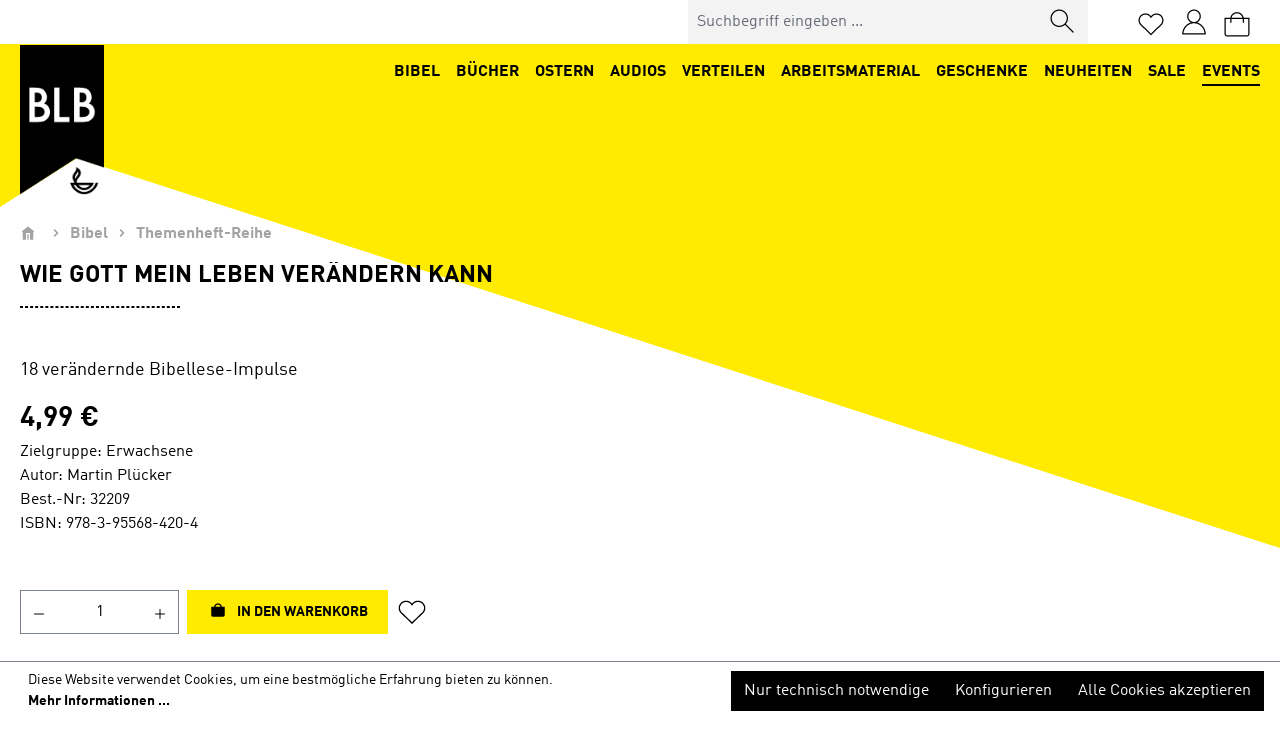

--- FILE ---
content_type: text/html; charset=UTF-8
request_url: https://shop.bibellesebund.de/Wie-Gott-mein-Leben-veraendern-kann/32209
body_size: 50862
content:
<!DOCTYPE html>
<html lang="de-DE"
      itemscope="itemscope"
      itemtype="https://schema.org/WebPage">


    
                            
    <head>
        
                                    <meta charset="utf-8">
            
                            <meta name="viewport"
                      content="width=device-width, initial-scale=1, shrink-to-fit=no">
            
                            <meta name="author"
                      content="">
                <meta name="robots"
                      content="index,follow">
                <meta name="revisit-after"
                      content="15 days">
                <meta name="keywords"
                      content="">
                <meta name="description"
                      content="Das neue Themenheft für Erwachsene!">
            
                    
                        <meta property="og:type" content="product"/>
        
                    <meta property="og:site_name" content="BLB Shop"/>
        
                    <meta property="og:url" content="https://shop.bibellesebund.de/Wie-Gott-mein-Leben-veraendern-kann/32209"/>
        
                                    <meta property="og:title" content="Wie Gott mein Leben verändern kann"/>
                    
                                    <meta property="og:description" content="Das neue Themenheft für Erwachsene!"/>
                    
                                    <meta property="og:image" content="https://shop.bibellesebund.de/media/97/53/02/1618388364/Wie_Gott_mein_Leben_veraendern_kann.png?ts=1620755970"/>
                    
                                    <meta property="product:brand" content="Martin Plücker"/>
                    
                                                            
            <meta property="product:price:amount"
                  content="4.99"/>
            <meta property="product:price:currency"
                  content="EUR"/>
        
                    <meta property="product:product_link" content="https://shop.bibellesebund.de/Wie-Gott-mein-Leben-veraendern-kann/32209"/>
        
                    <meta name="twitter:card" content="summary"/>
        
                    <meta name="twitter:site" content="BLB Shop"/>
        
                                    <meta property="twitter:title" content="Wie Gott mein Leben verändern kann"/>
                    
                                    <meta property="twitter:description" content="Das neue Themenheft für Erwachsene!"/>
                    
                                    <meta property="twitter:image" content="https://shop.bibellesebund.de/media/97/53/02/1618388364/Wie_Gott_mein_Leben_veraendern_kann.png?ts=1620755970"/>
                        
                                <meta itemprop="copyrightHolder"
                      content="BLB Shop">
                <meta itemprop="copyrightYear"
                      content="">
                <meta itemprop="isFamilyFriendly"
                      content="true">
                <meta itemprop="image"
                      content="https://shop.bibellesebund.de/media/fe/f9/d1/1582722238/blb-logo.png?ts=1582722238">
            

                
                                            <meta name="theme-color"
                      content="#fff">
                            
                                                

                
                    <script type="application/ld+json">
            [{"@context":"https:\/\/schema.org\/","@type":"Product","name":"Wie Gott mein Leben ver\u00e4ndern kann","description":"Auf unserer Suche nach einem sch\u00f6nen Leben geraten wir immer wieder auf Abwege. Wir neiden unserem Nachbarn sein Gl\u00fcck, werden habgierig, hochm\u00fctig, verschaffen uns Vorteile auf Kosten anderer oder machen uns abh\u00e4ngig von Menschen oder Dingen, die uns nicht guttun. In der Bibel lesen wir viel davon. Dort werden diese Abwege \u201eS\u00fcnde\u201c genannt. Doch \u00fcber S\u00fcnde sprechen wir nicht gern. Das scheint einfach nicht mehr ins 21. Jahrhundert zu passen. Aber machen wir uns nichts vor: Die Sache gibt es nach wie vor \u2013 und oft leiden wir als Christen darunter, dass wir so wenige Fortschritte im Glauben machen. Dabei w\u00e4ren wir doch gern selbstbeherrscht, frei, g\u00fctig, gen\u00fcgsam, \u2026 Nur ein frommer Wunsch? Nein! In den 18 Impulsen dieses Heftes erfahren Sie, wie sich Ihr Leben \u2013 mit Gottes Hilfe \u2013 \u00e4ndern kann.\rGeheftet mit festem UmschlagDIN A5 (14,8 x 21 cm)52 Seiten: durchgehend 4-farbig\r","sku":"32209","mpn":"32209","brand":{"@type":"Brand","name":"Martin Pl\u00fccker"},"image":["https:\/\/shop.bibellesebund.de\/media\/97\/53\/02\/1618388364\/Wie_Gott_mein_Leben_veraendern_kann.png?ts=1620755970","https:\/\/shop.bibellesebund.de\/media\/a4\/98\/72\/1615978292\/Wie-Gott-mein-Leben-ver\u00e4ndern-kann_Innenseiten_2.png?ts=1615978302"],"offers":[{"@type":"Offer","availability":"https:\/\/schema.org\/InStock","itemCondition":"https:\/\/schema.org\/NewCondition","priceCurrency":"EUR","priceValidUntil":"2026-01-22","url":"https:\/\/shop.bibellesebund.de\/Wie-Gott-mein-Leben-veraendern-kann\/32209","price":4.99}]},{"@context":"https:\/\/schema.org","@type":"BreadcrumbList","itemListElement":[{"@type":"ListItem","position":1,"name":"Bibel","item":"https:\/\/shop.bibellesebund.de\/Bibel\/"},{"@type":"ListItem","position":2,"name":"Themenheft-Reihe","item":"https:\/\/shop.bibellesebund.de\/Bibel\/Themenheft-Reihe\/"}]}]
        </script>
            

                    <link rel="icon" href="https://shop.bibellesebund.de/media/2c/21/dc/1584684995/blb-favicon.png?ts=1584684995">
        
                                <link rel="apple-touch-icon"
                  href="https://shop.bibellesebund.de/media/2c/21/dc/1584684995/blb-favicon.png?ts=1584684995">
                    
        <link rel="canonical" href="https://shop.bibellesebund.de/Wie-Gott-mein-Leben-veraendern-kann/32209">
                    <title>Wie Gott mein Leben verändern kann</title>
    
                                                                          <link rel="stylesheet"
                      href="https://shop.bibellesebund.de/theme/251983f21ea614fe947cc2f6468c436a/css/all.css?1768811829">
                                    

      
    
                                                                                                                                                                                                                                                                                            
                    
    <script>
        window.features = JSON.parse('\u007B\u0022V6_5_0_0\u0022\u003Atrue,\u0022v6.5.0.0\u0022\u003Atrue,\u0022V6_6_0_0\u0022\u003Atrue,\u0022v6.6.0.0\u0022\u003Atrue,\u0022V6_7_0_0\u0022\u003Atrue,\u0022v6.7.0.0\u0022\u003Atrue,\u0022V6_8_0_0\u0022\u003Afalse,\u0022v6.8.0.0\u0022\u003Afalse,\u0022DISABLE_VUE_COMPAT\u0022\u003Atrue,\u0022disable.vue.compat\u0022\u003Atrue,\u0022ACCESSIBILITY_TWEAKS\u0022\u003Atrue,\u0022accessibility.tweaks\u0022\u003Atrue,\u0022TELEMETRY_METRICS\u0022\u003Afalse,\u0022telemetry.metrics\u0022\u003Afalse,\u0022FLOW_EXECUTION_AFTER_BUSINESS_PROCESS\u0022\u003Afalse,\u0022flow.execution.after.business.process\u0022\u003Afalse,\u0022PERFORMANCE_TWEAKS\u0022\u003Afalse,\u0022performance.tweaks\u0022\u003Afalse,\u0022CACHE_CONTEXT_HASH_RULES_OPTIMIZATION\u0022\u003Afalse,\u0022cache.context.hash.rules.optimization\u0022\u003Afalse,\u0022CACHE_REWORK\u0022\u003Afalse,\u0022cache.rework\u0022\u003Afalse,\u0022DEFERRED_CART_ERRORS\u0022\u003Afalse,\u0022deferred.cart.errors\u0022\u003Afalse,\u0022PRODUCT_ANALYTICS\u0022\u003Afalse,\u0022product.analytics\u0022\u003Afalse,\u0022REPEATED_PAYMENT_FINALIZE\u0022\u003Afalse,\u0022repeated.payment.finalize\u0022\u003Afalse,\u0022METEOR_TEXT_EDITOR\u0022\u003Afalse,\u0022meteor.text.editor\u0022\u003Afalse\u007D');
    </script>
        
                                                                        
            <script>
                                    window.gtagActive = true;
                    window.gtagURL = 'https://www.googletagmanager.com/gtag/js?id=UA-16609824-12';
                                        window.controllerName = 'product';
                                        window.actionName = 'index';
                    window.activeRoute = 'frontend.detail.page';
                    window.trackOrders = '1';
                    window.gtagTrackingId = 'UA-16609824-12';
                    window.dataLayer = window.dataLayer || [];
                    window.gtagConfig = {
                        'anonymize_ip': '1',
                        'cookie_domain': 'none',
                        'cookie_prefix': '_swag_ga',
                    };

                    function gtag() { dataLayer.push(arguments); }
                            </script>
            
                        <script>
                (() => {
                    const analyticsStorageEnabled = document.cookie.split(';').some((item) => item.trim().includes('google-analytics-enabled=1'));
                    const adsEnabled = document.cookie.split(';').some((item) => item.trim().includes('google-ads-enabled=1'));

                    // Always set default consent (only denied is allowed with default)
                    gtag('consent', 'default', {
                        'ad_user_data': 'denied',
                        'ad_storage': 'denied',
                        'ad_personalization': 'denied',
                        'analytics_storage': 'denied'
                    });

                    // Only update consents that were granted
                    const consentUpdate = {};

                    if (adsEnabled) {
                        consentUpdate.ad_user_data = 'granted';
                        consentUpdate.ad_storage = 'granted';
                        consentUpdate.ad_personalization = 'granted';
                    }

                    if (analyticsStorageEnabled) {
                        consentUpdate.analytics_storage = 'granted';
                    }

                    if (Object.keys(consentUpdate).length > 0) {
                        gtag('consent', 'update', consentUpdate);
                    }
                })();
            </script>
                    

            
    

    
                            
            <script type="text/javascript" id="recaptcha-script"
                                data-src='https://www.google.com/recaptcha/api.js?render=6LehwBYsAAAAAALwUncDP5z3u4Y6Ap8-X7KyuZM9'
                defer></script>
        <script>
                                        window.googleReCaptchaV3Active = true;
                    </script>
            
                
                                    <script>
                    window.useDefaultCookieConsent = true;
                </script>
                    
                                <script>
                window.activeNavigationId = 'effe0daf3617453e8ddd6934e124412d';
                window.activeRoute = 'frontend.detail.page';
                window.activeRouteParameters = '\u007B\u0022_httpCache\u0022\u003Atrue,\u0022productId\u0022\u003A\u002209d18191d0e94af992a13241627391bd\u0022\u007D';
                window.router = {
                    'frontend.cart.offcanvas': '/checkout/offcanvas',
                    'frontend.cookie.offcanvas': '/cookie/offcanvas',
                    'frontend.cookie.groups': '/cookie/groups',
                    'frontend.checkout.finish.page': '/checkout/finish',
                    'frontend.checkout.info': '/widgets/checkout/info',
                    'frontend.menu.offcanvas': '/widgets/menu/offcanvas',
                    'frontend.cms.page': '/widgets/cms',
                    'frontend.cms.navigation.page': '/widgets/cms/navigation',
                    'frontend.country.country-data': '/country/country-state-data',
                    'frontend.app-system.generate-token': '/app-system/Placeholder/generate-token',
                    'frontend.gateway.context': '/gateway/context',
                    'frontend.cookie.consent.offcanvas': '/cookie/consent-offcanvas',
                    'frontend.account.login.page': '/account/login',
                    };
                window.salesChannelId = '0ee023868a974d3a917363e3f9549874';
            </script>
        
                                <script>
                
                window.breakpoints = JSON.parse('\u007B\u0022xs\u0022\u003A0,\u0022sm\u0022\u003A576,\u0022md\u0022\u003A768,\u0022lg\u0022\u003A992,\u0022xl\u0022\u003A1200,\u0022xxl\u0022\u003A1400\u007D');
            </script>
        
                                    <script>
                    window.customerLoggedInState = 0;

                    window.wishlistEnabled = 1;
                </script>
                    
                        
                        
    <script>
        window.validationMessages = JSON.parse('\u007B\u0022required\u0022\u003A\u0022Die\u0020Eingabe\u0020darf\u0020nicht\u0020leer\u0020sein.\u0022,\u0022email\u0022\u003A\u0022Ung\\u00fcltige\u0020E\u002DMail\u002DAdresse.\u0020Die\u0020E\u002DMail\u0020ben\\u00f6tigt\u0020das\u0020Format\u0020\\\u0022nutzer\u0040beispiel.de\\\u0022.\u0022,\u0022confirmation\u0022\u003A\u0022Ihre\u0020Eingaben\u0020sind\u0020nicht\u0020identisch.\u0022,\u0022minLength\u0022\u003A\u0022Die\u0020Eingabe\u0020ist\u0020zu\u0020kurz.\u0022,\u0022grecaptcha\u0022\u003A\u0022Bitte\u0020akzeptieren\u0020Sie\u0020die\u0020technisch\u0020erforderlichen\u0020Cookies,\u0020um\u0020die\u0020reCAPTCHA\u002D\\u00dcberpr\\u00fcfung\u0020zu\u0020erm\\u00f6glichen.\u0022\u007D');
    </script>
        
                    
        <script>
            window.pluginConfig = {"rhwebCmsBundleCmsPageFinishPosition":"below","rhwebCmsBundleCmsPageCartPositionEmpty":"below","rhwebCmsBundleCmsPageCartPosition":"below","rhwebCmsBundleCmsPageWishlistPositionEmpty":"below","rhwebCmsBundleCmsPageWishlistPosition":"below","rhwebCmsBundleCmsPageSearchPositionEmpty":"below","rhwebCmsBundleCmsPageSearchPosition":"below","rhwebCmsBundleAnimationsMobileActivate":true,"generalFreeShippingType":2};
        </script>
    
    
                                                    <script>
                        window.themeJsPublicPath = 'https://shop.bibellesebund.de/theme/251983f21ea614fe947cc2f6468c436a/js/';
                    </script>
                                            <script type="text/javascript" src="https://shop.bibellesebund.de/theme/251983f21ea614fe947cc2f6468c436a/js/storefront/storefront.js?1768811829" defer></script>
                                            <script type="text/javascript" src="https://shop.bibellesebund.de/theme/251983f21ea614fe947cc2f6468c436a/js/newsletter-sendinblue/newsletter-sendinblue.js?1768811829" defer></script>
                                            <script type="text/javascript" src="https://shop.bibellesebund.de/theme/251983f21ea614fe947cc2f6468c436a/js/cbax-modul-analytics/cbax-modul-analytics.js?1768811829" defer></script>
                                            <script type="text/javascript" src="https://shop.bibellesebund.de/theme/251983f21ea614fe947cc2f6468c436a/js/mollie-payments/mollie-payments.js?1768811829" defer></script>
                                            <script type="text/javascript" src="https://shop.bibellesebund.de/theme/251983f21ea614fe947cc2f6468c436a/js/shop-studio-pixel-your-shop/shop-studio-pixel-your-shop.js?1768811829" defer></script>
                                            <script type="text/javascript" src="https://shop.bibellesebund.de/theme/251983f21ea614fe947cc2f6468c436a/js/solid-advanced-slider-elements/solid-advanced-slider-elements.js?1768811829" defer></script>
                                            <script type="text/javascript" src="https://shop.bibellesebund.de/theme/251983f21ea614fe947cc2f6468c436a/js/netzp-events6/netzp-events6.js?1768811829" defer></script>
                                            <script type="text/javascript" src="https://shop.bibellesebund.de/theme/251983f21ea614fe947cc2f6468c436a/js/payrexx-payment-gateway-s-w6/payrexx-payment-gateway-s-w6.js?1768811829" defer></script>
                                            <script type="text/javascript" src="https://shop.bibellesebund.de/theme/251983f21ea614fe947cc2f6468c436a/js/r-h-web-cms-elements/r-h-web-cms-elements.js?1768811829" defer></script>
                                            <script type="text/javascript" src="https://shop.bibellesebund.de/theme/251983f21ea614fe947cc2f6468c436a/js/neti-next-easy-coupon/neti-next-easy-coupon.js?1768811829" defer></script>
                                            <script type="text/javascript" src="https://shop.bibellesebund.de/theme/251983f21ea614fe947cc2f6468c436a/js/neti-next-easy-coupon-designs/neti-next-easy-coupon-designs.js?1768811829" defer></script>
                                            <script type="text/javascript" src="https://shop.bibellesebund.de/theme/251983f21ea614fe947cc2f6468c436a/js/prems-step-conversion-checkout/prems-step-conversion-checkout.js?1768811829" defer></script>
                                            <script type="text/javascript" src="https://shop.bibellesebund.de/theme/251983f21ea614fe947cc2f6468c436a/js/blb-base-theme/blb-base-theme.js?1768811829" defer></script>
                                            <script type="text/javascript" src="https://shop.bibellesebund.de/theme/251983f21ea614fe947cc2f6468c436a/js/blb-de-theme/blb-de-theme.js?1768811829" defer></script>
                                                        

    
        
        
        
        
    
        
                            

                                
    <script>
        window.mollie_javascript_use_shopware = '0'
    </script>

            <script type="text/javascript" src="https://shop.bibellesebund.de/bundles/molliepayments/mollie-payments.js?1768380831" defer></script>
    


    </head>

        <body class="is-ctl-product is-act-index is-active-route-frontend-detail-page">

            
                
    
    
            <div id="page-top" class="skip-to-content bg-primary-subtle text-primary-emphasis overflow-hidden" tabindex="-1">
            <div class="container skip-to-content-container d-flex justify-content-center visually-hidden-focusable">
                                                                                        <a href="#content-main" class="skip-to-content-link d-inline-flex text-decoration-underline m-1 p-2 fw-bold gap-2">
                                Zum Hauptinhalt springen
                            </a>
                                            
                                                                        <a href="#header-main-search-input" class="skip-to-content-link d-inline-flex text-decoration-underline m-1 p-2 fw-bold gap-2 d-none d-sm-block">
                                Zur Suche springen
                            </a>
                                            
                                                                        <a href="#main-navigation-menu" class="skip-to-content-link d-inline-flex text-decoration-underline m-1 p-2 fw-bold gap-2 d-none d-lg-block">
                                Zur Hauptnavigation springen
                            </a>
                                                                        </div>
        </div>
        
                            <noscript class="noscript-main">
                
    <div role="alert"
         aria-live="polite"
         class="alert alert-info d-flex align-items-center">

                                                                        
                                                    <span class="icon icon-info" aria-hidden="true">
                                        <svg xmlns="http://www.w3.org/2000/svg" xmlns:xlink="http://www.w3.org/1999/xlink" width="24" height="24" viewBox="0 0 24 24"><defs><path d="M12 7c.5523 0 1 .4477 1 1s-.4477 1-1 1-1-.4477-1-1 .4477-1 1-1zm1 9c0 .5523-.4477 1-1 1s-1-.4477-1-1v-5c0-.5523.4477-1 1-1s1 .4477 1 1v5zm11-4c0 6.6274-5.3726 12-12 12S0 18.6274 0 12 5.3726 0 12 0s12 5.3726 12 12zM12 2C6.4772 2 2 6.4772 2 12s4.4772 10 10 10 10-4.4772 10-10S17.5228 2 12 2z" id="icons-default-info" /></defs><use xlink:href="#icons-default-info" fill="#758CA3" fill-rule="evenodd" /></svg>
                    </span>                                                    
                                    
                    <div class="alert-content-container">
                                                    
                                                            Um unseren Shop in vollem Umfang nutzen zu können, empfehlen wir Ihnen Javascript in Ihrem Browser zu aktivieren.
                                    
                                                                </div>
            </div>
            </noscript>
        

            <noscript>
            <img height="1" width="1" style="display:none" src="https://www.facebook.com/tr?id=420144776430503&ev=PageView&noscript=1"/>
    </noscript>

    
                                            
    
        <header class="header-main">
                            <div id="header-main">
                    <div class="container">
                        <div class="row">
                            <div class="col">
                                <div class="header-logo">
                                                    <div class="top-bar d-none d-lg-block">
        
                        </div>
    
            <div class="row align-items-center header-row">
                            <div class="col-12 col-lg-auto header-logo-col pb-sm-2 my-3 m-lg-0">
                      <div class="header-logo-main">
          <a class="header-logo-main-link" href="/"
        title="Zur Startseite gehen">
                  <picture class="header-logo-picture">
                                                                              
            
                                                                              
            
                                                                                      <img src="https://shop.bibellesebund.de/media/fe/f9/d1/1582722238/blb-logo.png?ts=1582722238"
                                     alt="Zur Startseite gehen"
                                     class="img-fluid header-logo-main-img">
                                                    
                      </picture>
              </a>
      </div>
                </div>
            
                            <div class="col-12 order-2 col-sm order-sm-1 header-search-col">
                    <div class="row">
                        <div class="col-sm-auto d-none d-sm-block d-lg-none">
                                                            <div class="nav-main-toggle">
                                                                            <button
                                            class="btn nav-main-toggle-btn header-actions-btn"
                                            type="button"
                                            data-off-canvas-menu="true"
                                            aria-label="Menü"
                                        >
                                                                                            <span class="icon icon-stack" aria-hidden="true">
                                        <svg xmlns="http://www.w3.org/2000/svg" xmlns:xlink="http://www.w3.org/1999/xlink" width="24" height="24" viewBox="0 0 24 24"><defs><path d="M3 13c-.5523 0-1-.4477-1-1s.4477-1 1-1h18c.5523 0 1 .4477 1 1s-.4477 1-1 1H3zm0-7c-.5523 0-1-.4477-1-1s.4477-1 1-1h18c.5523 0 1 .4477 1 1s-.4477 1-1 1H3zm0 14c-.5523 0-1-.4477-1-1s.4477-1 1-1h18c.5523 0 1 .4477 1 1s-.4477 1-1 1H3z" id="icons-default-stack" /></defs><use xlink:href="#icons-default-stack" fill="#758CA3" fill-rule="evenodd" /></svg>
                    </span>                                                                                    </button>
                                                                    </div>
                                                    </div>
                        <div class="col">
                            
    <div class="collapse"
         id="searchCollapse">
        <div class="header-search mr-0">
                            <form action="/search"
                    method="get"
                    data-search-widget="true"
                    data-search-widget-options="{&quot;searchWidgetMinChars&quot;:3}"
                    data-url="/suggest?search="
                    class="header-search-form js-search-form">
                                            <div class="input-group">
                                                            <input type="search"
                                    id="header-main-search-input"
                                    name="search"
                                    class="form-control header-search-input"
                                    autocomplete="off"
                                    autocapitalize="off"
                                    placeholder="Suchbegriff eingeben ..."
                                    aria-label="Suchbegriff eingeben ..."
                                    maxlength="30"
                                    role="combobox"
                                    aria-autocomplete="list"
                                    aria-controls="search-suggest-listbox"
                                    aria-expanded="false"
                                    aria-describedby="search-suggest-result-info"
                                    value=""
                                >
                            
                                                            <div class="input-group-append">
                                                                    <button type="submit"
                                        class="btn header-search-btn"
                                        aria-label="Suchen">
                                    <span class="header-search-icon">
                                        <span class="icon icon-search" aria-hidden="true">
                                        <svg xmlns="http://www.w3.org/2000/svg" xmlns:xlink="http://www.w3.org/1999/xlink" width="24" height="24" viewBox="0 0 24 24"><defs><path d="M10.0944 16.3199 4.707 21.707c-.3905.3905-1.0237.3905-1.4142 0-.3905-.3905-.3905-1.0237 0-1.4142L8.68 14.9056C7.6271 13.551 7 11.8487 7 10c0-4.4183 3.5817-8 8-8s8 3.5817 8 8-3.5817 8-8 8c-1.8487 0-3.551-.627-4.9056-1.6801zM15 16c3.3137 0 6-2.6863 6-6s-2.6863-6-6-6-6 2.6863-6 6 2.6863 6 6 6z" id="icons-default-search" /></defs><use xlink:href="#icons-default-search" fill="#758CA3" fill-rule="evenodd" /></svg>
                    </span>                                    </span>
                                </button>
                            
                                </div>
                            
                                                                                            <button class="btn header-close-btn js-search-close-btn d-none"
                                        type="button"
                                        aria-label="Die Dropdown-Suche schließen">
                                    <span class="header-close-icon">
                                        <span class="icon icon-x" aria-hidden="true">
                                        <svg xmlns="http://www.w3.org/2000/svg" xmlns:xlink="http://www.w3.org/1999/xlink" width="24" height="24" viewBox="0 0 24 24"><defs><path d="m10.5858 12-7.293-7.2929c-.3904-.3905-.3904-1.0237 0-1.4142.3906-.3905 1.0238-.3905 1.4143 0L12 10.5858l7.2929-7.293c.3905-.3904 1.0237-.3904 1.4142 0 .3905.3906.3905 1.0238 0 1.4143L13.4142 12l7.293 7.2929c.3904.3905.3904 1.0237 0 1.4142-.3906.3905-1.0238.3905-1.4143 0L12 13.4142l-7.2929 7.293c-.3905.3904-1.0237.3904-1.4142 0-.3905-.3906-.3905-1.0238 0-1.4143L10.5858 12z" id="icons-default-x" /></defs><use xlink:href="#icons-default-x" fill="#758CA3" fill-rule="evenodd" /></svg>
                    </span>                                    </span>
                                </button>
                            
                                                    </div>
                                    </form>
                    </div>
    </div>
                        </div>
                    </div>
                </div>
            
                <div class="col-12 order-1 col-sm-auto order-sm-2 header-actions-col">
        <div class="row g-0 actions-row">
            
            
                                                       <div class="col-auto d-sm-none">
                                <div class="search-toggle">
                                    <button class="btn header-actions-btn search-toggle-btn js-search-toggle-btn collapsed"
                                            type="button"
                                            data-bs-toggle="collapse"
                                            data-bs-target="#searchCollapse"
                                            aria-expanded="false"
                                            aria-controls="searchCollapse"
                                            aria-label="Suchen">
                                        <span class="icon icon-search" aria-hidden="true">
                                        <svg xmlns="http://www.w3.org/2000/svg" xmlns:xlink="http://www.w3.org/1999/xlink" width="24" height="24" viewBox="0 0 24 24"><use xlink:href="#icons-default-search" fill="#758CA3" fill-rule="evenodd" /></svg>
                    </span>                                    </button>
                                </div>
                            </div>
                        
            
                                                                                <div class="col-auto">
                                    <div class="header-wishlist">
                                        <a class="btn header-wishlist-btn header-actions-btn"
                                           href="/wishlist"
                                           title="Merkzettel"
                                           aria-labelledby="wishlist-basket-live-area"
                                        >
                                                
            <span class="header-wishlist-icon">
            <span class="icon icon-heart" aria-hidden="true"></span>
        </span>
    
    
    
    <span class="badge bg-primary header-wishlist-badge"
          id="wishlist-basket"
          data-wishlist-storage="true"
          data-wishlist-storage-options="{&quot;listPath&quot;:&quot;\/wishlist\/list&quot;,&quot;mergePath&quot;:&quot;\/wishlist\/merge&quot;,&quot;pageletPath&quot;:&quot;\/wishlist\/merge\/pagelet&quot;}"
          data-wishlist-widget="true"
          data-wishlist-widget-options="{&quot;showCounter&quot;:true}"
          aria-labelledby="wishlist-basket-live-area"
    ></span>

    <span class="visually-hidden"
          id="wishlist-basket-live-area"
          data-wishlist-live-area-text="Du hast %counter% Produkte auf dem Merkzettel"
          aria-live="polite"
    ></span>
                                        </a>
                                    </div>
                                </div>
                            
                            
                                                        <div class="col-auto">
                                <div class="account-menu">
                                        <div class="dropdown">
                <a class="d-flex" id="accountWidget" data-account-menu="true" data-bs-toggle="dropdown" aria-haspopup="true"
            aria-expanded="false" aria-label=" account.myAccount"
            title="Ihr Konto">
            <span class="icon-avatar"></span>
        </a>
        
                                <div class="dropdown-menu dropdown-menu-end account-menu-dropdown js-account-menu-dropdown"
                 aria-labelledby="accountWidget">
                

        
            <div class="offcanvas-header">
                            <button class="btn btn-secondary offcanvas-close js-offcanvas-close">
                                            <span class="icon icon-x icon-sm" aria-hidden="true">
                                        <svg xmlns="http://www.w3.org/2000/svg" xmlns:xlink="http://www.w3.org/1999/xlink" width="24" height="24" viewBox="0 0 24 24"><use xlink:href="#icons-default-x" fill="#758CA3" fill-rule="evenodd" /></svg>
                    </span>                    
                                            Menü schließen
                                    </button>
                    </div>
    
            <div class="offcanvas-body">
                <div class="account-menu">
                                    <div class="dropdown-header account-menu-header">
                    Ihr Konto
                </div>
                    
                                    <div class="account-menu-login">
                                            <a href="/account/login"
                           title="Anmelden"
                           class="btn btn-primary account-menu-login-button">
                            Anmelden
                        </a>
                    
                                            <div class="account-menu-register">
                            oder
                            <a href="/account/login"
                               title="Registrieren">
                                registrieren
                            </a>
                        </div>
                                    </div>
                    
                    <div class="account-menu-links">
                    <div class="header-account-menu">
        <div class="card account-menu-inner">
                                        
                                                <nav class="list-group list-group-flush account-aside-list-group">
                            
                                                                <a href="/account"
                                   title="Übersicht"
                                   class="list-group-item list-group-item-action account-aside-item"
                                   >
                                    Übersicht
                                </a>
                            
                                                            <a href="/account/profile"
                                   title="Persönliches Profil"
                                   class="list-group-item list-group-item-action account-aside-item"
                                   >
                                    Persönliches Profil
                                </a>
                            
                                                                                                                            <a href="/account/address"
                                   title="Adressen"
                                   class="list-group-item list-group-item-action account-aside-item"
                                   >
                                    Adressen
                                </a>
                            
                                                                <a href="/account/order"
                                   title="Bestellungen"
                                   class="list-group-item list-group-item-action account-aside-item"
                                   >
                                    Bestellungen
                                </a>
                            

    <a href="/account/resources"
       title="Ihre Downloads"
       class="list-group-item list-group-item-action account-aside-item">
        Downloads
    </a>
                        

                        <a href="/account/mollie/subscriptions" title="Abonnements" class="list-group-item list-group-item-action account-aside-item">
                Abonnements
            </a>
            


                        <a
                href="/EasyCoupon/list"
                title="Meine Gutscheine"
                class="list-group-item list-group-item-action account-aside-item"
            >
                Meine Gutscheine
            </a>
            
                    </nav>
                            
                                                </div>
    </div>
            </div>
            </div>
        </div>
                </div>
        
            </div>
                                </div>
                            </div>
                        
            
                                                        <div class="col-auto">
                                <div
                                    class="header-cart"
                                    data-off-canvas-cart="true"
                                >
                                    <a
                                        class="btn header-cart-btn header-actions-btn"
                                        href="/checkout/cart"
                                        data-cart-widget="true"
                                        title="Warenkorb"
                                        aria-labelledby="cart-widget-aria-label"
                                        aria-haspopup="true"
                                    >
                                        
    <span class="icon-bag">

    </span>

        <span class="header-cart-total">
        0,00 €*
    </span>

                                    </a>
                                </div>
                            </div>
                        
                    </div>
    </div>
        </div>
                                    </div>
                                <div
                                    class="row align-items-center second-row header-row bg-secondary d-lg-none pb-2 justify-content-between">
                                    <div class="col">
                                        <div class="col-sm-auto d-lg-none px-0">
                                                                                          <div class="header-logo-main">
          <a class="header-logo-main-link" href="/"
        title="Zur Startseite gehen">
                  <picture class="header-logo-picture">
                                                                              
            
                                                                              
            
                                                                                      <img src="https://shop.bibellesebund.de/media/fe/f9/d1/1582722238/blb-logo.png?ts=1582722238"
                                     alt="Zur Startseite gehen"
                                     class="img-fluid header-logo-main-img">
                                                    
                      </picture>
              </a>
      </div>
                                            <div class="nav-main-toggle d-lg-none">
                                                                                                    <button class="btn nav-main-toggle-btn header-actions-btn" type="button"
                                                        data-off-canvas-menu="true"
                                                        aria-label="Menü">
                                                                                                                    <span class="icon icon-stack" aria-hidden="true">
                                        <svg xmlns="http://www.w3.org/2000/svg" xmlns:xlink="http://www.w3.org/1999/xlink" width="24" height="24" viewBox="0 0 24 24"><use xlink:href="#icons-default-stack" fill="#758CA3" fill-rule="evenodd" /></svg>
                    </span>                                                                                                            </button>
                                                                                            </div>
                                        </div>

                                    </div>
                                </div>
                            </div>
                        </div>
                    </div>
                </div>
                    </header>
    
        <div class="nav-main bg-secondary">
                                        <div class="container">
        
            <nav class="navbar navbar-expand-lg main-navigation-menu"
            id="main-navigation-menu"
            itemscope="itemscope"
            itemtype="https://schema.org/SiteNavigationElement"
            data-navbar="true"
            data-navbar-options="{&quot;pathIdList&quot;:[&quot;09f4c17a8a8449aeb6d57dc05db2b5e2&quot;,&quot;2dfe349f6d8146ae9a95023841943a9d&quot;]}"
            aria-label="Hauptnavigation">
        <div class="collapse navbar-collapse justify-content-end" id="main_nav">
            <ul class="navbar-nav main-navigation-menu-list flex-wrap">
                
                                
                                                                                                                                                                                                                                
                                            <li class="nav-item nav-item-6e63f739b594408d9b1017fe30dd0921 dropdown position-static">
            <a class="nav-link nav-item-6e63f739b594408d9b1017fe30dd0921-link root main-navigation-link p-2 dropdown-toggle"
                href="https://shop.bibellesebund.de/Bibel/"
                data-bs-toggle="dropdown"                                itemprop="url"
                title="Bibel">
                <span itemprop="name" class="main-navigation-link-text">Bibel</span>
            </a>
                            <div class="dropdown-menu main-navigation-dropdown-menu w-100 p-4">
                            
            <div class="row">
                            <div class="col">
                    <div class="navigation-flyout-category-link">
                                                                                    <a href="https://shop.bibellesebund.de/Bibel/"
                                   itemprop="url"
                                   title="Bibel">
                                                                            Zur Kategorie Bibel
                                                                    </a>
                                                                        </div>
                </div>
            
                            <div class="col-auto">
                    <button class="navigation-flyout-close js-close-flyout-menu btn-close" aria-label="Menü schließen">
                                                                                                                            </button>
                </div>
                    </div>
    
            <div class="row navigation-flyout-content">
                            <div class="col-8 col-xl-9">
                    <div class="">
                                                        
                
    <div class="row navigation-flyout-categories is-level-0">
                                                        
                            <div class="col-4 ">
                                                                        <a class="nav-item nav-item-fa5557d801504479997180d75740c730 nav-link nav-item-fa5557d801504479997180d75740c730-link navigation-flyout-link is-level-0"
                               href="https://shop.bibellesebund.de/Bibel/Bibeln/"
                               itemprop="url"
                                                              title="Bibeln">
                                <span itemprop="name">Bibeln</span>
                            </a>
                                            
                                                                                </div>
                                                                    
                            <div class="col-4 navigation-flyout-col">
                                                                        <a class="nav-item nav-item-baa780c25fa3441a997a1553692eeabd nav-link nav-item-baa780c25fa3441a997a1553692eeabd-link navigation-flyout-link is-level-0"
                               href="https://shop.bibellesebund.de/Bibel/Bibellese-Zeitschriften/"
                               itemprop="url"
                                                              title="Bibellese-Zeitschriften">
                                <span itemprop="name">Bibellese-Zeitschriften</span>
                            </a>
                                            
                                                                            
    
    <div class="navigation-flyout-categories is-level-1">
                                                        
                            <div class="">
                                                                        <a class="nav-item nav-item-7cd33550892a4ac4a987f67a04086ed4 nav-link nav-item-7cd33550892a4ac4a987f67a04086ed4-link navigation-flyout-link is-level-1"
                               href="https://shop.bibellesebund.de/Themenwelt/Guter-Start/"
                               itemprop="url"
                                                              title="Guter Start">
                                <span itemprop="name">Guter Start</span>
                            </a>
                                            
                                                                                </div>
                                                                    
                            <div class="navigation-flyout-col">
                                                                        <a class="nav-item nav-item-6de88f03d5144ae9b9784e7f5eba9538 nav-link nav-item-6de88f03d5144ae9b9784e7f5eba9538-link navigation-flyout-link is-level-1"
                               href="https://shop.bibellesebund.de/Themenwelt/Pur/"
                               itemprop="url"
                                                              title="Pur">
                                <span itemprop="name">Pur</span>
                            </a>
                                            
                                                                                </div>
                                                                    
                            <div class="navigation-flyout-col">
                                                                        <a class="nav-item nav-item-2839b1952833486eb01504567b08df68 nav-link nav-item-2839b1952833486eb01504567b08df68-link navigation-flyout-link is-level-1"
                               href="https://shop.bibellesebund.de/Themenwelt/Atempause/"
                               itemprop="url"
                                                              title="Atempause">
                                <span itemprop="name">Atempause</span>
                            </a>
                                            
                                                                                </div>
                                                                    
                            <div class="">
                                                                        <a class="nav-item nav-item-1e05f7f3c42f428daeaefa73dba4ee61 nav-link nav-item-1e05f7f3c42f428daeaefa73dba4ee61-link navigation-flyout-link is-level-1"
                               href="https://shop.bibellesebund.de/Themenwelt/Orientierung/"
                               itemprop="url"
                                                              title="Orientierung">
                                <span itemprop="name">Orientierung</span>
                            </a>
                                            
                                                                                </div>
                        </div>
                                                            </div>
                                                                    
                            <div class="col-4 navigation-flyout-col">
                                                                        <a class="nav-item nav-item-effe0daf3617453e8ddd6934e124412d nav-link nav-item-effe0daf3617453e8ddd6934e124412d-link navigation-flyout-link is-level-0"
                               href="https://shop.bibellesebund.de/Bibel/Themenheft-Reihe/"
                               itemprop="url"
                                                              title="Themenheft-Reihe">
                                <span itemprop="name">Themenheft-Reihe</span>
                            </a>
                                            
                                                                                </div>
                                                                    
                            <div class="col-4 ">
                                                                        <a class="nav-item nav-item-6ea892c14c7b4b1ba76b10825b9b0941 nav-link nav-item-6ea892c14c7b4b1ba76b10825b9b0941-link navigation-flyout-link is-level-0"
                               href="https://shop.bibellesebund.de/Bibel/Bibellese-Buecher-und-Hefte/"
                               itemprop="url"
                                                              title="Bibellese-Bücher und -Hefte">
                                <span itemprop="name">Bibellese-Bücher und -Hefte</span>
                            </a>
                                            
                                                                                </div>
                                                                    
                            <div class="col-4 navigation-flyout-col">
                                                                        <a class="nav-item nav-item-7656a915e7ce410cbde1986425ed5c57 nav-link nav-item-7656a915e7ce410cbde1986425ed5c57-link navigation-flyout-link is-level-0"
                               href="https://shop.bibellesebund.de/Bibel/Nachschlagewerke-und-Zubehoer/"
                               itemprop="url"
                                                              title="Nachschlagewerke und Zubehör">
                                <span itemprop="name">Nachschlagewerke und Zubehör</span>
                            </a>
                                            
                                                                                </div>
                        </div>
                                            </div>
                </div>
            
                                                <div class="col-4 col-xl-3">
                        <div class="navigation-flyout-teaser">
                                                            <a class="navigation-flyout-teaser-image-container"
                                   href="https://shop.bibellesebund.de/Bibel/"
                                                                      title="Bibel">
                                    
                    
                        
                        
    
    
    
        
        
            <img src="https://shop.bibellesebund.de/media/22/9b/e8/1599725276/blb-shop-bibellesen_1.jpg?ts=1599725276"                          class="navigation-flyout-teaser-image img-fluid" alt="" data-object-fit="cover" loading="lazy"        />
                                    </a>
                                                    </div>
                    </div>
                                    </div>
                    </div>
                    </li>
                                                                                                                                                                                                
                                            <li class="nav-item nav-item-e2e30a363de240fa916ba6b74a1c5ac1 dropdown position-static">
            <a class="nav-link nav-item-e2e30a363de240fa916ba6b74a1c5ac1-link root main-navigation-link p-2 dropdown-toggle"
                href="https://shop.bibellesebund.de/Buecher/"
                data-bs-toggle="dropdown"                                itemprop="url"
                title="Bücher">
                <span itemprop="name" class="main-navigation-link-text">Bücher</span>
            </a>
                            <div class="dropdown-menu main-navigation-dropdown-menu w-100 p-4">
                            
            <div class="row">
                            <div class="col">
                    <div class="navigation-flyout-category-link">
                                                                                    <a href="https://shop.bibellesebund.de/Buecher/"
                                   itemprop="url"
                                   title="Bücher">
                                                                            Zur Kategorie Bücher
                                                                    </a>
                                                                        </div>
                </div>
            
                            <div class="col-auto">
                    <button class="navigation-flyout-close js-close-flyout-menu btn-close" aria-label="Menü schließen">
                                                                                                                            </button>
                </div>
                    </div>
    
            <div class="row navigation-flyout-content">
                            <div class="col-8 col-xl-9">
                    <div class="">
                                                        
                
    <div class="row navigation-flyout-categories is-level-0">
                                                        
                            <div class="col-4 ">
                                                                        <a class="nav-item nav-item-d070455ecc8b45c3bc189ef8a5e602f7 nav-link nav-item-d070455ecc8b45c3bc189ef8a5e602f7-link navigation-flyout-link is-level-0"
                               href="https://shop.bibellesebund.de/Buecher/Kinder-und-Jugendbuecher/"
                               itemprop="url"
                                                              title="Kinder- und Jugendbücher">
                                <span itemprop="name">Kinder- und Jugendbücher</span>
                            </a>
                                            
                                                                            
    
    <div class="navigation-flyout-categories is-level-1">
                                                        
                            <div class="">
                                                                        <a class="nav-item nav-item-019aca5645d87518825b9a9b7b9f6c5c nav-link nav-item-019aca5645d87518825b9a9b7b9f6c5c-link navigation-flyout-link is-level-1"
                               href="https://shop.bibellesebund.de/Buecher/Kinder-und-Jugendbuecher/Mitmach-Buecher/"
                               itemprop="url"
                                                              title="Mitmach-Bücher">
                                <span itemprop="name">Mitmach-Bücher</span>
                            </a>
                                            
                                                                                </div>
                                                                    
                            <div class="navigation-flyout-col">
                                                                        <a class="nav-item nav-item-019acc98f8637b578103dddd2942ce4f nav-link nav-item-019acc98f8637b578103dddd2942ce4f-link navigation-flyout-link is-level-1"
                               href="https://shop.bibellesebund.de/Buecher/Kinder-und-Jugendbuecher/Hoer-Mal-Raetsel-Hefte/"
                               itemprop="url"
                                                              title="Hör-Mal-Rätsel-Hefte">
                                <span itemprop="name">Hör-Mal-Rätsel-Hefte</span>
                            </a>
                                            
                                                                                </div>
                                                                    
                            <div class="navigation-flyout-col">
                                                                        <a class="nav-item nav-item-019aca740dcf7ab482bd6d5d593d0700 nav-link nav-item-019aca740dcf7ab482bd6d5d593d0700-link navigation-flyout-link is-level-1"
                               href="https://shop.bibellesebund.de/Buecher/Kinder-und-Jugendbuecher/Lotta-und-Luis/"
                               itemprop="url"
                                                              title="Lotta und Luis">
                                <span itemprop="name">Lotta und Luis</span>
                            </a>
                                            
                                                                                </div>
                                                                    
                            <div class="">
                                                                        <a class="nav-item nav-item-019864765f257e8184a933c74df16b22 nav-link nav-item-019864765f257e8184a933c74df16b22-link navigation-flyout-link is-level-1"
                               href="https://shop.bibellesebund.de/Buecher/Kinder-und-Jugendbuecher/Jannik/"
                               itemprop="url"
                                                              title="Jannik">
                                <span itemprop="name">Jannik</span>
                            </a>
                                            
                                                                                </div>
                                                                    
                            <div class="navigation-flyout-col">
                                                                        <a class="nav-item nav-item-019acc9cda1770b598b68ba4c37da35c nav-link nav-item-019acc9cda1770b598b68ba4c37da35c-link navigation-flyout-link is-level-1"
                               href="https://shop.bibellesebund.de/Buecher/Kinder-und-Jugendbuecher/Ben-Lasse/"
                               itemprop="url"
                                                              title="Ben &amp; Lasse">
                                <span itemprop="name">Ben &amp; Lasse</span>
                            </a>
                                            
                                                                                </div>
                                                                    
                            <div class="navigation-flyout-col">
                                                                        <a class="nav-item nav-item-019ad1c123a27aba89c4035015db739d nav-link nav-item-019ad1c123a27aba89c4035015db739d-link navigation-flyout-link is-level-1"
                               href="https://shop.bibellesebund.de/Buecher/Kinder-und-Jugendbuecher/Der-Schlunz/"
                               itemprop="url"
                                                              title="Der Schlunz">
                                <span itemprop="name">Der Schlunz</span>
                            </a>
                                            
                                                                                </div>
                                                                    
                            <div class="navigation-flyout-col">
                                                                        <a class="nav-item nav-item-019ad1cf8cda7208bf713a1628f666ca nav-link nav-item-019ad1cf8cda7208bf713a1628f666ca-link navigation-flyout-link is-level-1"
                               href="https://shop.bibellesebund.de/Buecher/Kinder-und-Jugendbuecher/Patricia-St.-John/"
                               itemprop="url"
                                                              title="Patricia St. John">
                                <span itemprop="name">Patricia St. John</span>
                            </a>
                                            
                                                                                </div>
                                                                    
                            <div class="">
                                                                        <a class="nav-item nav-item-019acca45829742fb96f623bcfad5f53 nav-link nav-item-019acca45829742fb96f623bcfad5f53-link navigation-flyout-link is-level-1"
                               href="https://shop.bibellesebund.de/Buecher/Kinder-und-Jugendbuecher/Drachentoeter/"
                               itemprop="url"
                                                              title="Drachentöter">
                                <span itemprop="name">Drachentöter</span>
                            </a>
                                            
                                                                                </div>
                        </div>
                                                            </div>
                                                                    
                            <div class="col-4 navigation-flyout-col">
                                                                        <a class="nav-item nav-item-bfa2e56bc2e04ae78775172771fb89bd nav-link nav-item-bfa2e56bc2e04ae78775172771fb89bd-link navigation-flyout-link is-level-0"
                               href="https://shop.bibellesebund.de/Buecher/Bibellese-Buecher/"
                               itemprop="url"
                                                              title="Bibellese-Bücher">
                                <span itemprop="name">Bibellese-Bücher</span>
                            </a>
                                            
                                                                                </div>
                        </div>
                                            </div>
                </div>
            
                                                <div class="col-4 col-xl-3">
                        <div class="navigation-flyout-teaser">
                                                            <a class="navigation-flyout-teaser-image-container"
                                   href="https://shop.bibellesebund.de/Buecher/"
                                                                      title="Bücher">
                                    
                    
                        
                        
    
    
    
        
        
            <img src="https://shop.bibellesebund.de/media/e5/1b/c3/1589285473/blb-shop-buecher.jpg?ts=1589285473"                          class="navigation-flyout-teaser-image img-fluid" alt="" data-object-fit="cover" loading="lazy"        />
                                    </a>
                                                    </div>
                    </div>
                                    </div>
                    </div>
                    </li>
                                                                                                                                                                                                
                                            <li class="nav-item nav-item-40c70f2cef63430db2cbc182c9583305 dropdown position-static">
            <a class="nav-link nav-item-40c70f2cef63430db2cbc182c9583305-link root main-navigation-link p-2 dropdown-toggle"
                href="https://shop.bibellesebund.de/Ostern/"
                data-bs-toggle="dropdown"                                itemprop="url"
                title="Ostern">
                <span itemprop="name" class="main-navigation-link-text">Ostern</span>
            </a>
                            <div class="dropdown-menu main-navigation-dropdown-menu w-100 p-4">
                            
            <div class="row">
                            <div class="col">
                    <div class="navigation-flyout-category-link">
                                                                                    <a href="https://shop.bibellesebund.de/Ostern/"
                                   itemprop="url"
                                   title="Ostern">
                                                                            Zur Kategorie Ostern
                                                                    </a>
                                                                        </div>
                </div>
            
                            <div class="col-auto">
                    <button class="navigation-flyout-close js-close-flyout-menu btn-close" aria-label="Menü schließen">
                                                                                                                            </button>
                </div>
                    </div>
    
            <div class="row navigation-flyout-content">
                            <div class="col-8 col-xl-9">
                    <div class="">
                                                        
                
    <div class="row navigation-flyout-categories is-level-0">
                                                        
                            <div class="col-4 ">
                                                                        <a class="nav-item nav-item-e696781eb8d4468991ae752238e2e132 nav-link nav-item-e696781eb8d4468991ae752238e2e132-link navigation-flyout-link is-level-0"
                               href="https://shop.bibellesebund.de/Ostern/Lotta-und-Luis/"
                               itemprop="url"
                                                              title="Lotta und Luis">
                                <span itemprop="name">Lotta und Luis</span>
                            </a>
                                            
                                                                                </div>
                                                                    
                            <div class="col-4 navigation-flyout-col">
                                                                        <a class="nav-item nav-item-d1345c062ea4487088389dd3cb364623 nav-link nav-item-d1345c062ea4487088389dd3cb364623-link navigation-flyout-link is-level-0"
                               href="https://shop.bibellesebund.de/Ostern/Ben-Lasse/"
                               itemprop="url"
                                                              title="Ben &amp; Lasse">
                                <span itemprop="name">Ben &amp; Lasse</span>
                            </a>
                                            
                                                                                </div>
                                                                    
                            <div class="col-4 navigation-flyout-col">
                                                                        <a class="nav-item nav-item-600da380d9224378ae8638550479d4c2 nav-link nav-item-600da380d9224378ae8638550479d4c2-link navigation-flyout-link is-level-0"
                               href="https://shop.bibellesebund.de/Ostern/Karten/"
                               itemprop="url"
                                                              title="Karten">
                                <span itemprop="name">Karten</span>
                            </a>
                                            
                                                                                </div>
                        </div>
                                            </div>
                </div>
            
                                                <div class="col-4 col-xl-3">
                        <div class="navigation-flyout-teaser">
                                                            <a class="navigation-flyout-teaser-image-container"
                                   href="https://shop.bibellesebund.de/Ostern/"
                                                                      title="Ostern">
                                    
                    
                        
                        
    
    
    
        
        
            <img src="https://shop.bibellesebund.de/media/eb/63/be/1618485766/blb-shop-ostern.jpg?ts=1618485766"                          class="navigation-flyout-teaser-image img-fluid" alt="" data-object-fit="cover" loading="lazy"        />
                                    </a>
                                                    </div>
                    </div>
                                    </div>
                    </div>
                    </li>
                                                                                                                                                                                                
                                            <li class="nav-item nav-item-407e4fe81bf547b2bb9f57a6a9bfa398 dropdown position-static">
            <a class="nav-link nav-item-407e4fe81bf547b2bb9f57a6a9bfa398-link root main-navigation-link p-2 dropdown-toggle"
                href="https://shop.bibellesebund.de/Audios/"
                data-bs-toggle="dropdown"                                itemprop="url"
                title="Audios">
                <span itemprop="name" class="main-navigation-link-text">Audios</span>
            </a>
                            <div class="dropdown-menu main-navigation-dropdown-menu w-100 p-4">
                            
            <div class="row">
                            <div class="col">
                    <div class="navigation-flyout-category-link">
                                                                                    <a href="https://shop.bibellesebund.de/Audios/"
                                   itemprop="url"
                                   title="Audios">
                                                                            Zur Kategorie Audios
                                                                    </a>
                                                                        </div>
                </div>
            
                            <div class="col-auto">
                    <button class="navigation-flyout-close js-close-flyout-menu btn-close" aria-label="Menü schließen">
                                                                                                                            </button>
                </div>
                    </div>
    
            <div class="row navigation-flyout-content">
                            <div class="col-8 col-xl-9">
                    <div class="">
                                                        
                
    <div class="row navigation-flyout-categories is-level-0">
                                                        
                            <div class="col-4 ">
                                                                        <a class="nav-item nav-item-6e9fcdd5fdbd484fbb5b183cc075f5b9 nav-link nav-item-6e9fcdd5fdbd484fbb5b183cc075f5b9-link navigation-flyout-link is-level-0"
                               href="https://shop.bibellesebund.de/Audios/Hoerspiele-und-Hoerbuecher/"
                               itemprop="url"
                                                              title="Hörspiele und Hörbücher">
                                <span itemprop="name">Hörspiele und Hörbücher</span>
                            </a>
                                            
                                                                                </div>
                                                                    
                            <div class="col-4 navigation-flyout-col">
                                                                        <a class="nav-item nav-item-80e2ec0f8c1c425ab872f0c6a12fe39b nav-link nav-item-80e2ec0f8c1c425ab872f0c6a12fe39b-link navigation-flyout-link is-level-0"
                               href="https://shop.bibellesebund.de/Audios/Musik/"
                               itemprop="url"
                                                              title="Musik">
                                <span itemprop="name">Musik</span>
                            </a>
                                            
                                                                                </div>
                                                                    
                            <div class="col-4 navigation-flyout-col">
                                                                        <a class="nav-item nav-item-d2a5ee434ff743faafd1ed5c6b91d437 nav-link nav-item-d2a5ee434ff743faafd1ed5c6b91d437-link navigation-flyout-link is-level-0"
                               href="https://shop.bibellesebund.de/Audios/Downloads/"
                               itemprop="url"
                                                              title="Downloads">
                                <span itemprop="name">Downloads</span>
                            </a>
                                            
                                                                                </div>
                                                                    
                            <div class="col-4 ">
                                                                        <a class="nav-item nav-item-764b0a07fcf34a2fb128aae9f9d13d71 nav-link nav-item-764b0a07fcf34a2fb128aae9f9d13d71-link navigation-flyout-link is-level-0"
                               href="https://shop.bibellesebund.de/Audios/Lotta-und-Luis/"
                               itemprop="url"
                                                              title="Lotta und Luis">
                                <span itemprop="name">Lotta und Luis</span>
                            </a>
                                            
                                                                                </div>
                                                                    
                            <div class="col-4 navigation-flyout-col">
                                                                        <a class="nav-item nav-item-3f38b0d7a0f744d19e5ec760647d8646 nav-link nav-item-3f38b0d7a0f744d19e5ec760647d8646-link navigation-flyout-link is-level-0"
                               href="https://shop.bibellesebund.de/Audios/Ben-Lasse/"
                               itemprop="url"
                                                              title="Ben &amp; Lasse">
                                <span itemprop="name">Ben &amp; Lasse</span>
                            </a>
                                            
                                                                                </div>
                                                                    
                            <div class="col-4 navigation-flyout-col">
                                                                        <a class="nav-item nav-item-f7c6fa25ef5f4b6e9f936421ee1275fb nav-link nav-item-f7c6fa25ef5f4b6e9f936421ee1275fb-link navigation-flyout-link is-level-0"
                               href="https://shop.bibellesebund.de/Audios/Der-Schlunz/"
                               itemprop="url"
                                                              title="Der Schlunz">
                                <span itemprop="name">Der Schlunz</span>
                            </a>
                                            
                                                                                </div>
                        </div>
                                            </div>
                </div>
            
                                                <div class="col-4 col-xl-3">
                        <div class="navigation-flyout-teaser">
                                                            <a class="navigation-flyout-teaser-image-container"
                                   href="https://shop.bibellesebund.de/Audios/"
                                                                      title="Audios">
                                    
                    
                        
                        
    
    
    
        
        
            <img src="https://shop.bibellesebund.de/media/73/40/b1/1588942495/blb-shop-cds.jpg?ts=1588942495"                          class="navigation-flyout-teaser-image img-fluid" alt="" data-object-fit="cover" loading="lazy"        />
                                    </a>
                                                    </div>
                    </div>
                                    </div>
                    </div>
                    </li>
                                                                                                                                                                                                
                                            <li class="nav-item nav-item-508cfe6ad84242cdb300d4959fc1b74f ">
            <a class="nav-link nav-item-508cfe6ad84242cdb300d4959fc1b74f-link root main-navigation-link p-2"
                href="https://shop.bibellesebund.de/Verteilen/"
                                                itemprop="url"
                title="Verteilen">
                <span itemprop="name" class="main-navigation-link-text">Verteilen</span>
            </a>
                    </li>
                                                                                                                                                                                                
                                            <li class="nav-item nav-item-3db617e7f9264934bb51b1c3fc775b08 dropdown position-static">
            <a class="nav-link nav-item-3db617e7f9264934bb51b1c3fc775b08-link root main-navigation-link p-2 dropdown-toggle"
                href="https://shop.bibellesebund.de/Arbeitsmaterial/"
                data-bs-toggle="dropdown"                                itemprop="url"
                title="Arbeitsmaterial">
                <span itemprop="name" class="main-navigation-link-text">Arbeitsmaterial</span>
            </a>
                            <div class="dropdown-menu main-navigation-dropdown-menu w-100 p-4">
                            
            <div class="row">
                            <div class="col">
                    <div class="navigation-flyout-category-link">
                                                                                    <a href="https://shop.bibellesebund.de/Arbeitsmaterial/"
                                   itemprop="url"
                                   title="Arbeitsmaterial">
                                                                            Zur Kategorie Arbeitsmaterial
                                                                    </a>
                                                                        </div>
                </div>
            
                            <div class="col-auto">
                    <button class="navigation-flyout-close js-close-flyout-menu btn-close" aria-label="Menü schließen">
                                                                                                                            </button>
                </div>
                    </div>
    
            <div class="row navigation-flyout-content">
                            <div class="col-8 col-xl-9">
                    <div class="">
                                                        
                
    <div class="row navigation-flyout-categories is-level-0">
                                                        
                            <div class="col-4 ">
                                                                        <a class="nav-item nav-item-53577ef674814906a04b8f80853d771e nav-link nav-item-53577ef674814906a04b8f80853d771e-link navigation-flyout-link is-level-0"
                               href="https://shop.bibellesebund.de/Produktgruppen/Bibeln/"
                               itemprop="url"
                                                              title="Gestaltungsvorschläge">
                                <span itemprop="name">Gestaltungsvorschläge</span>
                            </a>
                                            
                                                                                </div>
                                                                    
                            <div class="col-4 navigation-flyout-col">
                                                                        <a class="nav-item nav-item-803d23c3ae8645f093a29d0596b3c9a3 nav-link nav-item-803d23c3ae8645f093a29d0596b3c9a3-link navigation-flyout-link is-level-0"
                               href="https://shop.bibellesebund.de/Produktgruppen/Bibellexikon-Nachschlagewerke/"
                               itemprop="url"
                                                              title="Hauskreiswelt">
                                <span itemprop="name">Hauskreiswelt</span>
                            </a>
                                            
                                                                                </div>
                                                                    
                            <div class="col-4 navigation-flyout-col">
                                                                        <a class="nav-item nav-item-51cdf300d1d84883a205e41755b000eb nav-link nav-item-51cdf300d1d84883a205e41755b000eb-link navigation-flyout-link is-level-0"
                               href="/Bibel/Themenheft-Reihe/"
                               itemprop="url"
                                                              title="Themenheft-Reihe">
                                <span itemprop="name">Themenheft-Reihe</span>
                            </a>
                                            
                                                                                </div>
                        </div>
                                            </div>
                </div>
            
                                                <div class="col-4 col-xl-3">
                        <div class="navigation-flyout-teaser">
                                                            <a class="navigation-flyout-teaser-image-container"
                                   href="https://shop.bibellesebund.de/Arbeitsmaterial/"
                                                                      title="Arbeitsmaterial">
                                    
                    
                        
                        
    
    
    
        
        
            <img src="https://shop.bibellesebund.de/media/47/e6/06/1588943765/blb-shop-arbeitsmaterial.jpg?ts=1588943765"                          class="navigation-flyout-teaser-image img-fluid" alt="" data-object-fit="cover" loading="lazy"        />
                                    </a>
                                                    </div>
                    </div>
                                    </div>
                    </div>
                    </li>
                                                                                                                                                                                                
                                            <li class="nav-item nav-item-d224661a77fc4590b8eec5d886aefc2c dropdown position-static">
            <a class="nav-link nav-item-d224661a77fc4590b8eec5d886aefc2c-link root main-navigation-link p-2 dropdown-toggle"
                href="https://shop.bibellesebund.de/Geschenke/"
                data-bs-toggle="dropdown"                                itemprop="url"
                title="Geschenke">
                <span itemprop="name" class="main-navigation-link-text">Geschenke</span>
            </a>
                            <div class="dropdown-menu main-navigation-dropdown-menu w-100 p-4">
                            
            <div class="row">
                            <div class="col">
                    <div class="navigation-flyout-category-link">
                                                                                    <a href="https://shop.bibellesebund.de/Geschenke/"
                                   itemprop="url"
                                   title="Geschenke">
                                                                            Zur Kategorie Geschenke
                                                                    </a>
                                                                        </div>
                </div>
            
                            <div class="col-auto">
                    <button class="navigation-flyout-close js-close-flyout-menu btn-close" aria-label="Menü schließen">
                                                                                                                            </button>
                </div>
                    </div>
    
            <div class="row navigation-flyout-content">
                            <div class="col-8 col-xl-9">
                    <div class="">
                                                        
                
    <div class="row navigation-flyout-categories is-level-0">
                                                        
                            <div class="col-4 ">
                                                                        <a class="nav-item nav-item-605fd87e6b0841c7b226bd28d272fbe3 nav-link nav-item-605fd87e6b0841c7b226bd28d272fbe3-link navigation-flyout-link is-level-0"
                               href="https://shop.bibellesebund.de/Erwachsene/Bibel-lesen/"
                               itemprop="url"
                                                              title="Spiele">
                                <span itemprop="name">Spiele</span>
                            </a>
                                            
                                                                                </div>
                                                                    
                            <div class="col-4 navigation-flyout-col">
                                                                        <a class="nav-item nav-item-56956283017845368f4bdcacaf1e1d49 nav-link nav-item-56956283017845368f4bdcacaf1e1d49-link navigation-flyout-link is-level-0"
                               href="https://shop.bibellesebund.de/Erwachsene/Bibel-erleben/"
                               itemprop="url"
                                                              title="Karten">
                                <span itemprop="name">Karten</span>
                            </a>
                                            
                                                                                </div>
                                                                    
                            <div class="col-4 navigation-flyout-col">
                                                                        <a class="nav-item nav-item-7077a5a49837407595a01ad6a71f4a36 nav-link nav-item-7077a5a49837407595a01ad6a71f4a36-link navigation-flyout-link is-level-0"
                               href="https://shop.bibellesebund.de/Erwachsene/Bibel-weitergeben/"
                               itemprop="url"
                                                              title="Karten mit Geschichten">
                                <span itemprop="name">Karten mit Geschichten</span>
                            </a>
                                            
                                                                                </div>
                                                                    
                            <div class="col-4 ">
                                                                        <a class="nav-item nav-item-40d78be4ff564ee0a7127ab91626c898 nav-link nav-item-40d78be4ff564ee0a7127ab91626c898-link navigation-flyout-link is-level-0"
                               href="https://shop.bibellesebund.de/Geschenke/Bibelkekse/"
                               itemprop="url"
                                                              title="Bibelkekse">
                                <span itemprop="name">Bibelkekse</span>
                            </a>
                                            
                                                                                </div>
                                                                    
                            <div class="col-4 navigation-flyout-col">
                                                                        <a class="nav-item nav-item-a781a06e3a9e4581b0c32a82f78c48e9 nav-link nav-item-a781a06e3a9e4581b0c32a82f78c48e9-link navigation-flyout-link is-level-0"
                               href="https://shop.bibellesebund.de/Geschenke/Wimmelbilder/"
                               itemprop="url"
                                                              title="Wimmelbilder">
                                <span itemprop="name">Wimmelbilder</span>
                            </a>
                                            
                                                                                </div>
                        </div>
                                            </div>
                </div>
            
                                                <div class="col-4 col-xl-3">
                        <div class="navigation-flyout-teaser">
                                                            <a class="navigation-flyout-teaser-image-container"
                                   href="https://shop.bibellesebund.de/Geschenke/"
                                                                      title="Geschenke">
                                    
                    
                        
                        
    
    
    
        
        
            <img src="https://shop.bibellesebund.de/media/80/b8/db/1589275748/blb-shop-geschenke.jpg?ts=1589275748"                          class="navigation-flyout-teaser-image img-fluid" alt="" data-object-fit="cover" loading="lazy"        />
                                    </a>
                                                    </div>
                    </div>
                                    </div>
                    </div>
                    </li>
                                                                                                                                                                                                
                                            <li class="nav-item nav-item-037e9dee59c04c558802c7a045467f4d ">
            <a class="nav-link nav-item-037e9dee59c04c558802c7a045467f4d-link root main-navigation-link p-2"
                href="/Neu/"
                                                itemprop="url"
                title="Neuheiten">
                <span itemprop="name" class="main-navigation-link-text">Neuheiten</span>
            </a>
                    </li>
                                                                                                                                                                                                
                                            <li class="nav-item nav-item-f8b7fe136fbc4ae592b5709515f46e32 ">
            <a class="nav-link nav-item-f8b7fe136fbc4ae592b5709515f46e32-link root main-navigation-link p-2"
                href="/Schnaeppchen/"
                                                itemprop="url"
                title="Sale">
                <span itemprop="name" class="main-navigation-link-text">Sale</span>
            </a>
                    </li>
                                                                                                                                                                                                
                                            <li class="nav-item nav-item-2dfe349f6d8146ae9a95023841943a9d dropdown position-static">
            <a class="nav-link nav-item-2dfe349f6d8146ae9a95023841943a9d-link root main-navigation-link p-2 dropdown-toggle"
                href="https://shop.bibellesebund.de/Events/"
                data-bs-toggle="dropdown"                                itemprop="url"
                title="Events">
                <span itemprop="name" class="main-navigation-link-text">Events</span>
            </a>
                            <div class="dropdown-menu main-navigation-dropdown-menu w-100 p-4">
                            
            <div class="row">
                            <div class="col">
                    <div class="navigation-flyout-category-link">
                                                                                    <a href="https://shop.bibellesebund.de/Events/"
                                   itemprop="url"
                                   title="Events">
                                                                            Zur Kategorie Events
                                                                    </a>
                                                                        </div>
                </div>
            
                            <div class="col-auto">
                    <button class="navigation-flyout-close js-close-flyout-menu btn-close" aria-label="Menü schließen">
                                                                                                                            </button>
                </div>
                    </div>
    
            <div class="row navigation-flyout-content">
                            <div class="col">
                    <div class="">
                                                        
                
    <div class="row navigation-flyout-categories is-level-0">
                                                        
                            <div class="col-3 ">
                                                                        <a class="nav-item nav-item-580b09ea86d34e4bb6d262f242cadfa2 nav-link nav-item-580b09ea86d34e4bb6d262f242cadfa2-link navigation-flyout-link is-level-0"
                               href="https://shop.bibellesebund.de/Events/Seminare-Workshops/"
                               itemprop="url"
                                                              title="Seminare &amp; Workshops">
                                <span itemprop="name">Seminare &amp; Workshops</span>
                            </a>
                                            
                                                                                </div>
                                                                    
                            <div class="col-3 navigation-flyout-col">
                                                                        <a class="nav-item nav-item-6f69f447c74348b9ac2ac90816545875 nav-link nav-item-6f69f447c74348b9ac2ac90816545875-link navigation-flyout-link is-level-0"
                               href="https://shop.bibellesebund.de/Events/sonstige-Veranstaltungen/"
                               itemprop="url"
                                                              title="sonstige Veranstaltungen">
                                <span itemprop="name">sonstige Veranstaltungen</span>
                            </a>
                                            
                                                                                </div>
                                                                    
                            <div class="col-3 navigation-flyout-col">
                                                                        <a class="nav-item nav-item-2ab0a5a2e5eb4168b5357e75b2dc5064 nav-link nav-item-2ab0a5a2e5eb4168b5357e75b2dc5064-link navigation-flyout-link is-level-0"
                               href="https://shop.bibellesebund.de/Events/Der-geheimnisvolle-Raum/"
                               itemprop="url"
                                                              title="Der geheimnisvolle Raum">
                                <span itemprop="name">Der geheimnisvolle Raum</span>
                            </a>
                                            
                                                                                </div>
                                                                    
                            <div class="col-3 ">
                                                                        <a class="nav-item nav-item-320a72ff407941f4b4003bad83aff30d nav-link nav-item-320a72ff407941f4b4003bad83aff30d-link navigation-flyout-link is-level-0"
                               href="https://shop.bibellesebund.de/Events/Informationen-zur-Anmeldung/"
                               itemprop="url"
                                                              title="Informationen zur Anmeldung">
                                <span itemprop="name">Informationen zur Anmeldung</span>
                            </a>
                                            
                                                                                </div>
                        </div>
                                            </div>
                </div>
            
                                                </div>
                    </div>
                    </li>
                                                        
                            </ul>
        </div>
    </nav>
    </div>
            
            </div>

                        <div class="d-none js-navigation-offcanvas-initial-content">
                                    

        
            <div class="offcanvas-header">
                            <button class="btn btn-secondary offcanvas-close js-offcanvas-close">
                                            <span class="icon icon-x icon-sm" aria-hidden="true">
                                        <svg xmlns="http://www.w3.org/2000/svg" xmlns:xlink="http://www.w3.org/1999/xlink" width="24" height="24" viewBox="0 0 24 24"><use xlink:href="#icons-default-x" fill="#758CA3" fill-rule="evenodd" /></svg>
                    </span>                    
                                            Menü schließen
                                    </button>
                    </div>
    
            <div class="offcanvas-body">
                        <nav class="nav navigation-offcanvas-actions">
                                
                
                                
                        </nav>
    
                <div class="navigation-offcanvas-container"></div>
            </div>
                                </div>
            
    
        
                                        


                
                        <div id="shine-background">
        <div class="inside">
            <figure class="blb-shine">
            </figure>
        </div>
    </div>
        <main class="content-main" id="content-main" style="position: relative;">
                                        <div class="flashbags container">
                                            </div>
                
        
            <div class="container-main">
                        <div class="cms-breadcrumb container">
        
                        
                    
        
            <nav aria-label="breadcrumb">
                    <ol class="breadcrumb"
                >

                <li class="breadcrumb-item">
                    <a href="/">
                        <span class="icon icon-custom-icons-filled icon-custom-icons-filled-Shopicons_Filled_Home" aria-hidden="true">
                                        <?xml version="1.0" encoding="utf-8"?>
<svg version="1.1" xmlns="http://www.w3.org/2000/svg" xmlns:xlink="http://www.w3.org/1999/xlink" x="0px" y="0px"
	 viewBox="0 0 48 48" style="enable-background:new 0 0 48 48;" xml:space="preserve">
<g id="Shopicon">
	<polygon points="4,20 8,20 8,44 18,44 18,24 30,24 30,44 40,44 40,20 44,20 24,4 	"/>
	<rect x="22" y="28" width="4" height="16"/>
</g>
</svg>

                    </span>                    </a>
                </li>
                <div class="breadcrumb-placeholder" aria-hidden="true">
                    <span class="icon icon-arrow-medium-right icon-fluid" aria-hidden="true">
                                        <svg xmlns="http://www.w3.org/2000/svg" xmlns:xlink="http://www.w3.org/1999/xlink" width="16" height="16" viewBox="0 0 16 16"><defs><path id="icons-solid-arrow-medium-right" d="M4.7071 5.2929c-.3905-.3905-1.0237-.3905-1.4142 0-.3905.3905-.3905 1.0237 0 1.4142l4 4c.3905.3905 1.0237.3905 1.4142 0l4-4c.3905-.3905.3905-1.0237 0-1.4142-.3905-.3905-1.0237-.3905-1.4142 0L8 8.5858l-3.2929-3.293z" /></defs><use transform="rotate(-90 8 8)" xlink:href="#icons-solid-arrow-medium-right" fill="#758CA3" fill-rule="evenodd" /></svg>
                    </span>                </div>

                                                                            
                                                                
                
                                            
                                <li class="breadcrumb-item"
    >
            <a href="https://shop.bibellesebund.de/Bibel/"
           class="breadcrumb-link "
           title="Bibel"
                     >
            <link
                  href="https://shop.bibellesebund.de/Bibel/"/>
            <span class="breadcrumb-title">Bibel</span>
        </a>
        <meta/>
    </li>
        
                                                
                    
                                                                                                                                                                            <div class="breadcrumb-placeholder" aria-hidden="true">
                                            <span class="icon icon-arrow-medium-right icon-fluid" aria-hidden="true">
                                        <svg xmlns="http://www.w3.org/2000/svg" xmlns:xlink="http://www.w3.org/1999/xlink" width="16" height="16" viewBox="0 0 16 16"><use transform="rotate(-90 8 8)" xlink:href="#icons-solid-arrow-medium-right" fill="#758CA3" fill-rule="evenodd" /></svg>
                    </span>                                        </div>
                                                                    
                                                                                                                        
                                                                
                
                                            
                                <li class="breadcrumb-item"
    aria-current="page">
            <a href="https://shop.bibellesebund.de/Bibel/Themenheft-Reihe/"
           class="breadcrumb-link  is-active"
           title="Themenheft-Reihe"
                     >
            <link
                  href="https://shop.bibellesebund.de/Bibel/Themenheft-Reihe/"/>
            <span class="breadcrumb-title">Themenheft-Reihe</span>
        </a>
        <meta/>
    </li>
        
                                                
                    
                                                                                                                                                                    
                                                                        </ol>
            </nav>
        </div>

                                            <div class="cms-page" >
                                            
    <div class="cms-sections">
                                            
            
            
            
                                        
                                    
                                                    
                    
                <style type="text/css">
                        .rhweb-section-0199957a2aca7251994be2c7aa2a4acd{
                            }
                    </style>
    
                        
                                                        <div class="cms-section rhweb-section-0199957a2aca7251994be2c7aa2a4acd  pos-0 cms-section-default"
                     style="">

                                <section class="cms-section-default boxed">
                                    
                
                
    
    
    
    
            
    
                
            
    <div
        class="cms-block  pos-0 cms-block-product-heading position-relative"
            >
                            
                            
                
                
                
            
                
                        
                                                        
                                                                        
                                            
                                                                        
                            
                        <div class="cms-block-container " style="padding-top: 0px; padding-right: 0px; padding-bottom: 20px; padding-left: 0px">
                                                        <div class="cms-block-container-row row cms-row ">
                            
                    <div class="col product-heading-name-container" data-cms-element-id="0199957a2aca7251994be2c7ac7336a0">
                                
    <div class="cms-element-product-name">
                                                                    <h1 class="product-detail-name">
                        Wie Gott mein Leben verändern kann
                    </h1>
                                                    </div>
                    </div>
    
    
            <div class="cms-block-text-hero">
            <div class="cms-element-text">
                <hr class="mx-0">
            </div>
        </div>
    
                                    </div>
                
                            </div>
                </div>
                                                
                
                
    
    
    
    
            
    
                
            
    <div
        class="cms-block  pos-1 cms-block-gallery-buybox position-relative"
            >
                            
                            
                
                
                
            
                
                        
                            
                                                                        
                                                                        
                                                                        
                            
                        <div class="cms-block-container " style="padding-top: 20px; padding-right: 0px; padding-bottom: 0px; padding-left: 0px">
                                                        <div class="cms-block-container-row row cms-row ">
                                
    <div class="col-lg-5 product-detail-buy js-magnifier-zoom-image-container" data-cms-element-id="0199957a2aca7251994be2c7af49593b">
                    <div class="mb-5 blockquote">18 verändernde Bibellese-Impulse&nbsp;</div>
                            <div class="product-detail-price-container">
                        
                
    <meta itemprop="price"
            content="4.99">

                            
        <p class="product-detail-price">
            4,99 €
        </p>

                    
                    </div>
                        <div class="properties-outer d-flex align-items-center">
                <div class="properties-product">
                                                                        <div>Zielgruppe: Erwachsene</div>
                                            
                                    <div>
                                                    Autor: Martin Plücker
                                            </div>
                                                    <div>Best.-Nr: 32209 </div>
                                                    <div>ISBN: 978-3-95568-420-4</div>
                                </div>
            </div >
                                
    
            <div class="cms-element-buy-box"
             data-buy-box="true"
             data-buy-box-options='{&quot;elementId&quot;:&quot;0199957a2aca7251994be2c7af49593b&quot;}'>

                                                    <div class="product-detail-buy-0199957a2aca7251994be2c7af49593b">
                                                                    <div itemprop="brand" itemtype="https://schema.org/Brand" itemscope>
                        <meta itemprop="name" content="Martin Plücker">
                    </div>
                            
                                        
                                        
                                                                                                                        <meta itemprop="weight"
                          content="1 kg">
                            
                                                                                    
                            
                                                                                    
                            
                                                                                    
                            
                                                <meta itemprop="releaseDate"
                          content="2021-05-21">
                                    
        
                                <div >
                                                            <meta itemprop="url"
                              content="https://shop.bibellesebund.de/Wie-Gott-mein-Leben-veraendern-kann/32209">
                    
                                                                
                                            <meta itemprop="priceCurrency"
                              content="EUR">
                    
                    
                                                        <div class="product-detail-tax-container">
                                                                                        
                            <p class="product-detail-tax">
                                                                    
                                    <button class="btn btn-link-inline product-detail-tax-link"
                                            type="button"
                                            data-ajax-modal="true"
                                            data-url="/widgets/cms/13518d66321e4bffb4fae0c0164fc3eb">
                                         
                                    </button>
                                                            </p>
                        </div>
                    
    
                                                                
                                                        <div class="product-detail-delivery-information">
                                    
                    
    <div class="product-delivery-information">
        
                                </div>


    
                        </div>
                    
                    
                                                    
                                                            <div class="product-detail-form-container">
                            
            <form
        id="productDetailPageBuyProductForm"
        action="/checkout/line-item/add"
        method="post"
        class="buy-widget"
        data-add-to-cart="true">

                        
                
    
            
    
    
                            
        
                                        <div class="row g-2 buy-widget-container">
                                <fieldset class="col-6 col-sm-4 d-flex justify-content-end">
                                                                <legend class="form-label visually-hidden">
                                        Produkt Anzahl: Gib den gewünschten Wert ein oder benutze die Schaltflächen um die Anzahl zu erhöhen oder zu reduzieren.
                                    </legend>

                                    <div id="product-detail-quantity-group-09d18191d0e94af992a13241627391bd" class="input-group product-detail-quantity-group quantity-selector-group" data-quantity-selector="true">
                                        <button type="button" class="btn btn-outline-light btn-minus js-btn-minus" aria-label="Anzahl verringern">
                                            <span class="icon icon-minus icon-xs" aria-hidden="true">
                                        <svg xmlns="http://www.w3.org/2000/svg" xmlns:xlink="http://www.w3.org/1999/xlink" width="24" height="24" viewBox="0 0 24 24"><defs><path id="icons-default-minus" d="M3 13h18c.5523 0 1-.4477 1-1s-.4477-1-1-1H3c-.5523 0-1 .4477-1 1s.4477 1 1 1z" /></defs><use xlink:href="#icons-default-minus" fill="#758CA3" fill-rule="evenodd" /></svg>
                    </span>                                        </button>
                                        <input
                                            type="number"
                                            name="lineItems[09d18191d0e94af992a13241627391bd][quantity]"
                                            class="form-control js-quantity-selector quantity-selector-group-input"
                                            min="1"
                                            max="10000"
                                            step="1"
                                            value="1"
                                            aria-label="Anzahl"
                                        />
                                        <button type="button" class="btn btn-outline-light btn-plus js-btn-plus" aria-label="Anzahl erhöhen">
                                            <span class="icon icon-plus icon-xs" aria-hidden="true">
                                        <svg xmlns="http://www.w3.org/2000/svg" xmlns:xlink="http://www.w3.org/1999/xlink" width="24" height="24" viewBox="0 0 24 24"><defs><path d="M11 11V3c0-.5523.4477-1 1-1s1 .4477 1 1v8h8c.5523 0 1 .4477 1 1s-.4477 1-1 1h-8v8c0 .5523-.4477 1-1 1s-1-.4477-1-1v-8H3c-.5523 0-1-.4477-1-1s.4477-1 1-1h8z" id="icons-default-plus" /></defs><use xlink:href="#icons-default-plus" fill="#758CA3" fill-rule="evenodd" /></svg>
                    </span>                                        </button>
                                                                            </div>

                                                                                                                <div
                                            class="quantity-area-live visually-hidden"
                                            aria-live="polite"
                                            aria-atomic="true"
                                            data-aria-live-text="Anzahl für %product% ist %quantity%."
                                            data-aria-live-product-name="Wie Gott mein Leben verändern kann">
                                                                                    </div>
                                                                    
                    </fieldset>
    
                                                                    <input type="hidden"
                               name="redirectTo"
                               value="frontend.detail.page">

                        <input type="hidden"
                               name="redirectParameters"
                               data-redirect-parameters="true"
                               value="{&quot;productId&quot;:&quot;09d18191d0e94af992a13241627391bd&quot;}">
                    
                                            <input type="hidden"
                               name="lineItems[09d18191d0e94af992a13241627391bd][id]"
                               value="09d18191d0e94af992a13241627391bd">
                        <input type="hidden"
                               name="lineItems[09d18191d0e94af992a13241627391bd][type]"
                               value="product">
                        <input type="hidden"
                               name="lineItems[09d18191d0e94af992a13241627391bd][referencedId]"
                               value="09d18191d0e94af992a13241627391bd">
                        <input type="hidden"
                               name="lineItems[09d18191d0e94af992a13241627391bd][stackable]"
                               value="1">
                        <input type="hidden"
                               name="lineItems[09d18191d0e94af992a13241627391bd][removable]"
                               value="1">
                    
                                            <input type="hidden"
                               name="product-name"
                               value="Wie Gott mein Leben verändern kann">
                        <input type="hidden"
                               name="brand-name"
                               value="Martin Plücker">
                    
                        <div class="col-10 col-sm-5">
                                <div class="d-grid">
                <button class="btn btn-primary btn-buy"
                        type="submit"
                        title="In den Warenkorb"
                        aria-label="In den Warenkorb">
                    <span class="icon icon-custom-icons-filled icon-custom-icons-filled-Shopicons_Filled_Cart1" aria-hidden="true">
                                        <?xml version="1.0" encoding="utf-8"?>
<svg version="1.1" xmlns="http://www.w3.org/2000/svg" xmlns:xlink="http://www.w3.org/1999/xlink" x="0px" y="0px"
	 viewBox="0 0 48 48" style="enable-background:new 0 0 48 48;" xml:space="preserve">
<g id="Shopicons_Filled_Cart1">
	<path d="M4,40c0,2.2,1.8,4,4,4h32c2.2,0,4-1.8,4-4l0-26h-8.18C34.863,8.334,29.934,4,24,4S13.137,8.334,12.181,14H4L4,40z M24,8
		c3.719,0,6.845,2.555,7.737,6H16.263C17.155,10.555,20.281,8,24,8z"/>
</g>
</svg>

                    </span>                    In den Warenkorb
                </button>
            </div>
        
        </div>

            <div class="col-2">
                                        
        
        <div class="product-wishlist">
                            <button
                    class="product-wishlist-09d18191d0e94af992a13241627391bd product-wishlist-action product-wishlist-not-added product-wishlist-loading z-2"
                    title="Zum Merkzettel hinzufügen"
                    data-add-to-wishlist="true"
                    data-add-to-wishlist-options="{&quot;productId&quot;:&quot;09d18191d0e94af992a13241627391bd&quot;,&quot;router&quot;:{&quot;add&quot;:{&quot;afterLoginPath&quot;:&quot;\/wishlist\/add-after-login\/09d18191d0e94af992a13241627391bd&quot;,&quot;path&quot;:&quot;\/wishlist\/add\/09d18191d0e94af992a13241627391bd&quot;},&quot;remove&quot;:{&quot;path&quot;:&quot;\/wishlist\/remove\/09d18191d0e94af992a13241627391bd&quot;}},&quot;texts&quot;:{&quot;add&quot;:&quot;Zum Merkzettel hinzuf\u00fcgen&quot;,&quot;remove&quot;:&quot;Vom Merkzettel entfernen&quot;}}"
                >
                            <span class="icon icon-custom-icons-filled icon-custom-icons-filled-Shopicons_Filled_Heart icon-sm icon-wishlist icon-wishlist-added" aria-hidden="true">
                                        <?xml version="1.0" encoding="utf-8"?>
<svg version="1.1" xmlns="http://www.w3.org/2000/svg" xmlns:xlink="http://www.w3.org/1999/xlink" x="0px" y="0px"
	 viewBox="0 0 48 48" style="enable-background:new 0 0 48 48;" xml:space="preserve">
<g id="Shopicons_Filled_Heart">
	<path d="M8.444,27L24,42l15.556-15c2.7-2.033,4.444-5.256,4.444-8.889C44,11.978,39.022,7,32.889,7
		C29.256,7,26.022,8.756,24,11.456C21.978,8.756,18.744,7,15.111,7C8.978,7,4,11.978,4,18.111C4,21.744,5.744,24.967,8.444,27z"/>
</g>
</svg>

                    </span>    <span class="icon icon-custom-icons-light icon-custom-icons-light-Shopicons_Light_Heart icon-sm icon-wishlist icon-wishlist-not-added" aria-hidden="true">
                                        <?xml version="1.0" encoding="utf-8"?>
<svg version="1.1" xmlns="http://www.w3.org/2000/svg" xmlns:xlink="http://www.w3.org/1999/xlink" x="0px" y="0px"
	 viewBox="0 0 48 48" style="enable-background:new 0 0 48 48;" xml:space="preserve">
<g id="Shopicons_Light_Heart">
	<path d="M8.444,27L24,42l15.556-15c2.7-2.033,4.444-5.256,4.444-8.889C44,11.978,39.022,7,32.889,7
		C29.256,7,26.022,8.756,24,11.456C21.978,8.756,18.744,7,15.111,7C8.978,7,4,11.978,4,18.111C4,21.744,5.744,24.967,8.444,27z
		 M15.111,9c2.85,0,5.574,1.366,7.288,3.654L24,14.792l1.601-2.137C27.315,10.366,30.039,9,32.889,9C37.913,9,42,13.087,42,18.111
		c0,2.888-1.329,5.546-3.648,7.291l-0.097,0.073l-0.088,0.085L24,39.222L9.833,25.56l-0.088-0.085l-0.097-0.073
		C7.33,23.657,6,20.999,6,18.111C6,13.087,10.087,9,15.111,9z"/>
</g>
</svg>

                    </span>
                    </button>
                    </div>
                        </div>
                    </div>
                    
    
    <script>
        function reloadPageWithSlot(id) {
            var url = location.protocol + '//' + location.host + location.pathname + '?slotId=' + id;
            window.location.href = url;
        }
    </script>


    </form>



                
    
                

            
    
    



    
            
                

                                        </div>
                                                </div>
        
        
                            
                                    <div class="product-detail-ordernumber-container">
                                            <meta itemprop="productID"
                                content="09d18191d0e94af992a13241627391bd">
                                    </div>
                        </div>
                                    </div>
                </div>

            
    <div class="col-lg-7 product-detail-media" data-cms-element-id="0199957a2acb716e8ca77cc1a1414a06">
                                    
                                                        
                                                                                                            
                
        
            
    
    
                
    
        
    <div class="cms-element-image-gallery">
                        
            
            
            
            
                    
    
                
                
                                                
    
    <a href="#content-after-target-0199957a2aca7251994be2c7aecca43f" class="skip-target visually-hidden-focusable overflow-hidden">
        Bildergalerie überspringen
    </a>
                
                <div class="row gallery-slider-row is-loading js-gallery-zoom-modal-container"
                                            data-magnifier="true"
                                                                data-magnifier-options='{&quot;keepAspectRatioOnZoom&quot;:true}'
                                                                data-gallery-slider="true"
                        data-gallery-slider-options='{&quot;slider&quot;:{&quot;navPosition&quot;:&quot;bottom&quot;,&quot;speed&quot;:500,&quot;gutter&quot;:0,&quot;controls&quot;:true,&quot;autoHeight&quot;:false,&quot;startIndex&quot;:1},&quot;thumbnailSlider&quot;:{&quot;items&quot;:6,&quot;slideBy&quot;:5,&quot;controls&quot;:true,&quot;startIndex&quot;:1,&quot;ariaLive&quot;:false,&quot;responsive&quot;:{&quot;xs&quot;:{&quot;enabled&quot;:false,&quot;controls&quot;:false},&quot;sm&quot;:{&quot;enabled&quot;:false,&quot;controls&quot;:false}}}}'
                                         role="region"
                     aria-label="Bildergalerie mit 2 Elementen"
                     tabindex="0"
                >
                                            <div class="gallery-slider-col col-12 order-1"
                             data-zoom-modal="true">
                                                        <div class="base-slider gallery-slider">
                                                                                                                                                                                                        <div class="gallery-slider-container"
                                                     data-gallery-slider-container="true">
                                                                                                                                                                                                                                        <div class="gallery-slider-item-container">
                                                                    <div class="gallery-slider-item is-contain js-magnifier-container"
                                                                         style="min-height: 430px"                                                                        >
                                                                        
                                                                                                                                                                                                                                                                                                            
                                                                                                                                                                                                                                                    
                                                                                                                                                                                                                                                                                                                                                                                                                                
                                                                                
                                                                                
                    
                        
                        
    
    
    
                    
                                        
            
                                                                            
        
                
        
                                
                                            
                                            
                    
                
                                    
        
        
                                                                                                            
            
            <img src="https://shop.bibellesebund.de/media/97/53/02/1618388364/Wie_Gott_mein_Leben_veraendern_kann.png?ts=1620755970"                             srcset="https://shop.bibellesebund.de/thumbnail/97/53/02/1618388364/Wie_Gott_mein_Leben_veraendern_kann_800x800.png?ts=1618388365 800w, https://shop.bibellesebund.de/thumbnail/97/53/02/1618388364/Wie_Gott_mein_Leben_veraendern_kann_1920x1920.png?ts=1618388365 1920w, https://shop.bibellesebund.de/thumbnail/97/53/02/1618388364/Wie_Gott_mein_Leben_veraendern_kann_400x400.png?ts=1618388365 400w"                                 sizes="(min-width: 1200px) 454px, (min-width: 992px) 400px, (min-width: 768px) 331px, (min-width: 576px) 767px, (min-width: 0px) 575px, 34vw"
                                         class="img-fluid gallery-slider-image magnifier-image js-magnifier-image" alt="" data-full-image="https://shop.bibellesebund.de/media/97/53/02/1618388364/Wie_Gott_mein_Leben_veraendern_kann.png?ts=1620755970" tabindex="0" data-object-fit="contain" itemprop="image primaryImageOfPage" loading="eager"        />
                                                                                                                                                                                                                            </div>
                                                                </div>
                                                                                                                                                                                                                                                <div class="gallery-slider-item-container">
                                                                    <div class="gallery-slider-item is-contain js-magnifier-container"
                                                                         style="min-height: 430px"                                                                        >
                                                                        
                                                                                                                                                                                                                                                                                                            
                                                                                                                                                                                                                                                    
                                                                                                                                                                                                                                                                                                                                                                                                                                
                                                                                
                                                                                
                    
                        
                        
    
    
    
                    
                                        
            
                                                                            
        
                
        
                                
                                            
                                            
                    
                
                                    
        
        
                                                                                                            
            
            <img src="https://shop.bibellesebund.de/media/a4/98/72/1615978292/Wie-Gott-mein-Leben-ver%C3%A4ndern-kann_Innenseiten_2.png?ts=1615978302"                             srcset="https://shop.bibellesebund.de/thumbnail/a4/98/72/1615978292/Wie-Gott-mein-Leben-ver%C3%A4ndern-kann_Innenseiten_2_1920x1920.png?ts=1615978302 1920w, https://shop.bibellesebund.de/thumbnail/a4/98/72/1615978292/Wie-Gott-mein-Leben-ver%C3%A4ndern-kann_Innenseiten_2_800x800.png?ts=1615978302 800w, https://shop.bibellesebund.de/thumbnail/a4/98/72/1615978292/Wie-Gott-mein-Leben-ver%C3%A4ndern-kann_Innenseiten_2_400x400.png?ts=1615978302 400w"                                 sizes="(min-width: 1200px) 454px, (min-width: 992px) 400px, (min-width: 768px) 331px, (min-width: 576px) 767px, (min-width: 0px) 575px, 34vw"
                                         class="img-fluid gallery-slider-image magnifier-image js-magnifier-image" alt="" data-full-image="https://shop.bibellesebund.de/media/a4/98/72/1615978292/Wie-Gott-mein-Leben-verändern-kann_Innenseiten_2.png?ts=1615978302" tabindex="0" data-object-fit="contain" itemprop="image" loading="eager"        />
                                                                                                                                                                                                                            </div>
                                                                </div>
                                                                                                                                                                                                                        </div>
                                            
                                                                                                                                                <div class="gallery-slider-controls"
                                                         data-gallery-slider-controls="true">
                                                                                                                                                                                    <button class="base-slider-controls-prev gallery-slider-controls-prev is-nav-prev-inside"
                                                                        aria-label="Vorheriges">
                                                                                                                                            <span class="icon icon-arrow-head-left" aria-hidden="true">
                                        <svg xmlns="http://www.w3.org/2000/svg" xmlns:xlink="http://www.w3.org/1999/xlink" width="24" height="24" viewBox="0 0 24 24"><defs><path id="icons-default-arrow-head-left" d="m12.5 7.9142 10.2929 10.293c.3905.3904 1.0237.3904 1.4142 0 .3905-.3906.3905-1.0238 0-1.4143l-11-11c-.3905-.3905-1.0237-.3905-1.4142 0l-11 11c-.3905.3905-.3905 1.0237 0 1.4142.3905.3905 1.0237.3905 1.4142 0L12.5 7.9142z" /></defs><use transform="matrix(0 1 1 0 .5 -.5)" xlink:href="#icons-default-arrow-head-left" fill="#758CA3" fill-rule="evenodd" /></svg>
                    </span>                                                                                                                                    </button>
                                                            
                                                                                                                            <button class="base-slider-controls-next gallery-slider-controls-next is-nav-next-inside"
                                                                        aria-label="Nächstes">
                                                                                                                                            <span class="icon icon-arrow-head-right" aria-hidden="true">
                                        <svg xmlns="http://www.w3.org/2000/svg" xmlns:xlink="http://www.w3.org/1999/xlink" width="24" height="24" viewBox="0 0 24 24"><defs><path id="icons-default-arrow-head-right" d="m11.5 7.9142 10.2929 10.293c.3905.3904 1.0237.3904 1.4142 0 .3905-.3906.3905-1.0238 0-1.4143l-11-11c-.3905-.3905-1.0237-.3905-1.4142 0l-11 11c-.3905.3905-.3905 1.0237 0 1.4142.3905.3905 1.0237.3905 1.4142 0L11.5 7.9142z" /></defs><use transform="rotate(90 11.5 12)" xlink:href="#icons-default-arrow-head-right" fill="#758CA3" fill-rule="evenodd" /></svg>
                    </span>                                                                                                                                    </button>
                                                                                                                                                                        </div>
                                                                                                                                                                                                        
                                                                                                            <div class="base-slider-dots ">
                                                                                                                                                                                                        <button
                                                            class="base-slider-dot"
                                                            data-nav-dot="1"
                                                            aria-label="Zeige Bild 1 von 2"
                                                            tabindex="-1">
                                                        </button>
                                                                                                                                                                                                                <button
                                                            class="base-slider-dot"
                                                            data-nav-dot="2"
                                                            aria-label="Zeige Bild 2 von 2"
                                                            tabindex="-1">
                                                        </button>
                                                                                                                                                                                        </div>
                                                                                                </div>
                        </div>
                    
                                                                        <div class="gallery-slider-thumbnails-col col-12 order-2 is-underneath">
                                <div class="gallery-slider-thumbnails-container is-underneath">
                                                                            <div class="gallery-slider-thumbnails is-underneath"
                                             data-gallery-slider-thumbnails="true">
                                                                                                                                                                                                        <div class="gallery-slider-thumbnails-item">
                                                                                                                            <div class="gallery-slider-thumbnails-item-inner">
                                                                    
                                                                                                                                                                                                                                                                                            
                                                                                                                                                                                                                                                                                                                                                                                                            
                                                                            
                    
                        
                        
    
    
    
                    
                
        
                
        
                                
                                            
                                            
                    
                
                                    
        
        
                                                                                                            
            
            <img src="https://shop.bibellesebund.de/media/97/53/02/1618388364/Wie_Gott_mein_Leben_veraendern_kann.png?ts=1620755970"                             srcset="https://shop.bibellesebund.de/thumbnail/97/53/02/1618388364/Wie_Gott_mein_Leben_veraendern_kann_800x800.png?ts=1618388365 800w, https://shop.bibellesebund.de/thumbnail/97/53/02/1618388364/Wie_Gott_mein_Leben_veraendern_kann_1920x1920.png?ts=1618388365 1920w, https://shop.bibellesebund.de/thumbnail/97/53/02/1618388364/Wie_Gott_mein_Leben_veraendern_kann_400x400.png?ts=1618388365 400w"                                 sizes="200px"
                                         class="gallery-slider-thumbnails-image" itemprop="image primaryImageOfPage" loading="eager"        />
                                                                                                                                                                                                                </div>
                                                                                                                    </div>
                                                                                                                                                                                                                <div class="gallery-slider-thumbnails-item">
                                                                                                                            <div class="gallery-slider-thumbnails-item-inner">
                                                                    
                                                                                                                                                                                                                                                                                            
                                                                                                                                                                                                                                                                                                                                                                                                            
                                                                            
                    
                        
                        
    
    
    
                    
                
        
                
        
                                
                                            
                                            
                    
                
                                    
        
        
                                                                                                            
            
            <img src="https://shop.bibellesebund.de/media/a4/98/72/1615978292/Wie-Gott-mein-Leben-ver%C3%A4ndern-kann_Innenseiten_2.png?ts=1615978302"                             srcset="https://shop.bibellesebund.de/thumbnail/a4/98/72/1615978292/Wie-Gott-mein-Leben-ver%C3%A4ndern-kann_Innenseiten_2_1920x1920.png?ts=1615978302 1920w, https://shop.bibellesebund.de/thumbnail/a4/98/72/1615978292/Wie-Gott-mein-Leben-ver%C3%A4ndern-kann_Innenseiten_2_800x800.png?ts=1615978302 800w, https://shop.bibellesebund.de/thumbnail/a4/98/72/1615978292/Wie-Gott-mein-Leben-ver%C3%A4ndern-kann_Innenseiten_2_400x400.png?ts=1615978302 400w"                                 sizes="200px"
                                         class="gallery-slider-thumbnails-image" itemprop="image" loading="eager"        />
                                                                                                                                                                                                                </div>
                                                                                                                    </div>
                                                                                                                                                                                        </div>
                                    
                                                                            <div data-thumbnail-slider-controls="true" class="gallery-slider-thumbnails-controls">
                                                                                            <button
                                                    class="base-slider-controls-prev gallery-slider-thumbnails-controls-prev"
                                                    aria-label="Vorheriges"
                                                >
                                                                                                                                                                        <span class="icon icon-arrow-head-left" aria-hidden="true">
                                        <svg xmlns="http://www.w3.org/2000/svg" xmlns:xlink="http://www.w3.org/1999/xlink" width="24" height="24" viewBox="0 0 24 24"><use transform="matrix(0 1 1 0 .5 -.5)" xlink:href="#icons-default-arrow-head-left" fill="#758CA3" fill-rule="evenodd" /></svg>
                    </span>                                                                                                                                                            </button>
                                            
                                                                                            <button
                                                    class="base-slider-controls-next gallery-slider-thumbnails-controls-next"
                                                    aria-label="Nächstes"
                                                >
                                                                                                                                                                        <span class="icon icon-arrow-head-right" aria-hidden="true">
                                        <svg xmlns="http://www.w3.org/2000/svg" xmlns:xlink="http://www.w3.org/1999/xlink" width="24" height="24" viewBox="0 0 24 24"><use transform="rotate(90 11.5 12)" xlink:href="#icons-default-arrow-head-right" fill="#758CA3" fill-rule="evenodd" /></svg>
                    </span>                                                                                                                                                            </button>
                                                                                    </div>
                                                                    </div>
                            </div>
                                            
                                                                        <div class="zoom-modal-wrapper">
                                                                    <div class="modal is-fullscreen zoom-modal js-zoom-modal"
                                         data-bs-backdrop="false"
                                         data-image-zoom-modal="true"
                                         tabindex="-1"
                                         role="dialog"
                                         aria-modal="true"
                                         aria-hidden="true"
                                         aria-label="Bildergalerie mit %total% Elementen">
                                                                                    <div class="modal-dialog">
                                                                                                    <div class="modal-content" data-modal-gallery-slider="true" data-gallery-slider-options='{&quot;baseSliderWrapperClass&quot;:&quot;modal-body&quot;}' >
                                                                                                                    <button type="button"
                                                                    class="btn-close close"
                                                                    data-bs-dismiss="modal"
                                                                    aria-label="Schließen">
                                                                                                                                                                                            </button>
                                                        
                                                                                                                    <div class="modal-body">

                                                                                                                                    <div class="zoom-modal-actions btn-group"
                                                                         role="group"
                                                                         aria-label="zoom actions">

                                                                                                                                                    <button type="button"
                                                                                    class="btn btn-light image-zoom-btn js-image-zoom-out"
                                                                                    aria-label="Herauszoomen">
                                                                                                                                                                    <span class="icon icon-minus-circle" aria-hidden="true">
                                        <svg xmlns="http://www.w3.org/2000/svg" xmlns:xlink="http://www.w3.org/1999/xlink" width="24" height="24" viewBox="0 0 24 24"><defs><path d="M24 12c0 6.6274-5.3726 12-12 12S0 18.6274 0 12 5.3726 0 12 0s12 5.3726 12 12zM12 2C6.4772 2 2 6.4772 2 12s4.4772 10 10 10 10-4.4772 10-10S17.5228 2 12 2zM7 13c-.5523 0-1-.4477-1-1s.4477-1 1-1h10c.5523 0 1 .4477 1 1s-.4477 1-1 1H7z" id="icons-default-minus-circle" /></defs><use xlink:href="#icons-default-minus-circle" fill="#758CA3" fill-rule="evenodd" /></svg>
                    </span>                                                                                                                                                            </button>
                                                                        
                                                                                                                                                    <button type="button"
                                                                                    class="btn btn-light image-zoom-btn js-image-zoom-reset"
                                                                                    aria-label="Zoom zurücksetzen">
                                                                                                                                                                    <span class="icon icon-screen-minimize" aria-hidden="true">
                                        <svg xmlns="http://www.w3.org/2000/svg" xmlns:xlink="http://www.w3.org/1999/xlink" width="24" height="24" viewBox="0 0 24 24"><defs><path d="M18.4142 7H22c.5523 0 1 .4477 1 1s-.4477 1-1 1h-6c-.5523 0-1-.4477-1-1V2c0-.5523.4477-1 1-1s1 .4477 1 1v3.5858l5.2929-5.293c.3905-.3904 1.0237-.3904 1.4142 0 .3905.3906.3905 1.0238 0 1.4143L18.4142 7zM17 18.4142V22c0 .5523-.4477 1-1 1s-1-.4477-1-1v-6c0-.5523.4477-1 1-1h6c.5523 0 1 .4477 1 1s-.4477 1-1 1h-3.5858l5.293 5.2929c.3904.3905.3904 1.0237 0 1.4142-.3906.3905-1.0238.3905-1.4143 0L17 18.4142zM7 5.5858V2c0-.5523.4477-1 1-1s1 .4477 1 1v6c0 .5523-.4477 1-1 1H2c-.5523 0-1-.4477-1-1s.4477-1 1-1h3.5858L.2928 1.7071C-.0975 1.3166-.0975.6834.2929.293c.3906-.3905 1.0238-.3905 1.4143 0L7 5.5858zM5.5858 17H2c-.5523 0-1-.4477-1-1s.4477-1 1-1h6c.5523 0 1 .4477 1 1v6c0 .5523-.4477 1-1 1s-1-.4477-1-1v-3.5858l-5.2929 5.293c-.3905.3904-1.0237.3904-1.4142 0-.3905-.3906-.3905-1.0238 0-1.4143L5.5858 17z" id="icons-default-screen-minimize" /></defs><use xlink:href="#icons-default-screen-minimize" fill="#758CA3" fill-rule="evenodd" /></svg>
                    </span>                                                                                                                                                            </button>
                                                                        
                                                                                                                                                    <button type="button"
                                                                                    class="btn btn-light image-zoom-btn js-image-zoom-in"
                                                                                    aria-label="Hineinzoomen">
                                                                                                                                                                    <span class="icon icon-plus-circle" aria-hidden="true">
                                        <svg xmlns="http://www.w3.org/2000/svg" xmlns:xlink="http://www.w3.org/1999/xlink" width="24" height="24" viewBox="0 0 24 24"><defs><path d="M11 11V7c0-.5523.4477-1 1-1s1 .4477 1 1v4h4c.5523 0 1 .4477 1 1s-.4477 1-1 1h-4v4c0 .5523-.4477 1-1 1s-1-.4477-1-1v-4H7c-.5523 0-1-.4477-1-1s.4477-1 1-1h4zm1-9C6.4772 2 2 6.4772 2 12s4.4772 10 10 10 10-4.4772 10-10S17.5228 2 12 2zm12 10c0 6.6274-5.3726 12-12 12S0 18.6274 0 12 5.3726 0 12 0s12 5.3726 12 12z" id="icons-default-plus-circle" /></defs><use xlink:href="#icons-default-plus-circle" fill="#758CA3" fill-rule="evenodd" /></svg>
                    </span>                                                                                                                                                            </button>
                                                                                                                                            </div>
                                                                
                                                                                                                                    <div class="gallery-slider"
                                                                         data-gallery-slider-container=true>
                                                                                                                                                                                                                                                                                                                        <div class="gallery-slider-item">
                                                                                                                                                                                    <div class="image-zoom-container"
                                                                                                 data-image-zoom="true">
                                                                                                
                                                                                                                                                                                                                                                                                                                                                                                                                                                                                                                            
                                                                                                            
        
            
            
    
    
    
                    
                
        
                
                            
                                
                                            
                                            
                    
                
                
        
        
                                                                                                            
            
            <img data-src="https://shop.bibellesebund.de/media/97/53/02/1618388364/Wie_Gott_mein_Leben_veraendern_kann.png?ts=1620755970"                             data-srcset="https://shop.bibellesebund.de/media/97/53/02/1618388364/Wie_Gott_mein_Leben_veraendern_kann.png?ts=1620755970 801w, https://shop.bibellesebund.de/thumbnail/97/53/02/1618388364/Wie_Gott_mein_Leben_veraendern_kann_800x800.png?ts=1618388365 800w, https://shop.bibellesebund.de/thumbnail/97/53/02/1618388364/Wie_Gott_mein_Leben_veraendern_kann_1920x1920.png?ts=1618388365 1920w, https://shop.bibellesebund.de/thumbnail/97/53/02/1618388364/Wie_Gott_mein_Leben_veraendern_kann_400x400.png?ts=1618388365 400w"                                          class="gallery-slider-image js-image-zoom-element js-load-img" alt="" tabindex="0" loading="eager"        />
                                                                                                                                                                                                                                                                                                                                                                                                            </div>
                                                                                                                                                                                                                                                                                                                                                                                                                                                                                                                                                                </div>
                                                                                                                                                                                                                                                                                                                                <div class="gallery-slider-item">
                                                                                                                                                                                    <div class="image-zoom-container"
                                                                                                 data-image-zoom="true">
                                                                                                
                                                                                                                                                                                                                                                                                                                                                                                                                                                                                                                            
                                                                                                            
        
            
            
    
    
    
                    
                
        
                
                            
                                
                                            
                                            
                    
                
                
        
        
                                                                                                            
            
            <img data-src="https://shop.bibellesebund.de/media/a4/98/72/1615978292/Wie-Gott-mein-Leben-ver%C3%A4ndern-kann_Innenseiten_2.png?ts=1615978302"                             data-srcset="https://shop.bibellesebund.de/media/a4/98/72/1615978292/Wie-Gott-mein-Leben-ver%C3%A4ndern-kann_Innenseiten_2.png?ts=1615978302 1921w, https://shop.bibellesebund.de/thumbnail/a4/98/72/1615978292/Wie-Gott-mein-Leben-ver%C3%A4ndern-kann_Innenseiten_2_1920x1920.png?ts=1615978302 1920w, https://shop.bibellesebund.de/thumbnail/a4/98/72/1615978292/Wie-Gott-mein-Leben-ver%C3%A4ndern-kann_Innenseiten_2_800x800.png?ts=1615978302 800w, https://shop.bibellesebund.de/thumbnail/a4/98/72/1615978292/Wie-Gott-mein-Leben-ver%C3%A4ndern-kann_Innenseiten_2_400x400.png?ts=1615978302 400w"                                          class="gallery-slider-image js-image-zoom-element js-load-img" alt="" tabindex="0" loading="eager"        />
                                                                                                                                                                                                                                                                                                                                                                                                            </div>
                                                                                                                                                                                                                                                                                                                                                                                                                                                                                                                                                                </div>
                                                                                                                                                                                                                                                                                                        </div>
                                                                
                                                                                                                                                                                                            <div class="gallery-slider-controls"
                                                                             data-gallery-slider-controls="true">
                                                                                                                                                            <button class="base-slider-controls-prev gallery-slider-controls-prev"
                                                                                        aria-label="Vorheriges">
                                                                                                                                                                            <span class="icon icon-arrow-head-left" aria-hidden="true">
                                        <svg xmlns="http://www.w3.org/2000/svg" xmlns:xlink="http://www.w3.org/1999/xlink" width="24" height="24" viewBox="0 0 24 24"><use transform="matrix(0 1 1 0 .5 -.5)" xlink:href="#icons-default-arrow-head-left" fill="#758CA3" fill-rule="evenodd" /></svg>
                    </span>                                                                                                                                                                    </button>
                                                                            
                                                                                                                                                            <button class="base-slider-controls-next gallery-slider-controls-next"
                                                                                        aria-label="Nächstes">
                                                                                                                                                                            <span class="icon icon-arrow-head-right" aria-hidden="true">
                                        <svg xmlns="http://www.w3.org/2000/svg" xmlns:xlink="http://www.w3.org/1999/xlink" width="24" height="24" viewBox="0 0 24 24"><use transform="rotate(90 11.5 12)" xlink:href="#icons-default-arrow-head-right" fill="#758CA3" fill-rule="evenodd" /></svg>
                    </span>                                                                                                                                                                    </button>
                                                                                                                                                    </div>
                                                                                                                                                                                                </div>
                                                        
                                                                                                                                                                                    <div class="modal-footer">
                                                                                                                                            <div class="gallery-slider-modal-controls">
                                                                            <div data-thumbnail-slider-controls="true" class="gallery-slider-modal-thumbnails">
                                                                                <button class="base-slider-controls-prev gallery-slider-thumbnails-controls-prev"
                                                                                        aria-label="Vorheriges">
                                                                                                                                                                            <span class="icon icon-arrow-head-left" aria-hidden="true">
                                        <svg xmlns="http://www.w3.org/2000/svg" xmlns:xlink="http://www.w3.org/1999/xlink" width="24" height="24" viewBox="0 0 24 24"><use transform="matrix(0 1 1 0 .5 -.5)" xlink:href="#icons-default-arrow-head-left" fill="#758CA3" fill-rule="evenodd" /></svg>
                    </span>                                                                                                                                                                    </button>
                                                                                <button class="base-slider-controls-next gallery-slider-thumbnails-controls-next"
                                                                                        aria-label="Nächstes">
                                                                                                                                                                            <span class="icon icon-arrow-head-right" aria-hidden="true">
                                        <svg xmlns="http://www.w3.org/2000/svg" xmlns:xlink="http://www.w3.org/1999/xlink" width="24" height="24" viewBox="0 0 24 24"><use transform="rotate(90 11.5 12)" xlink:href="#icons-default-arrow-head-right" fill="#758CA3" fill-rule="evenodd" /></svg>
                    </span>                                                                                                                                                                    </button>
                                                                            </div>
                                                                        </div>
                                                                    
                                                                                                                                            <div class="gallery-slider-thumbnails"
                                                                             data-gallery-slider-thumbnails=true>
                                                                                                                                                                                                                                                                                                                                        <div class="gallery-slider-thumbnails-item">
                                                                                                                                                                                            <div class="gallery-slider-thumbnails-item-inner">
                                                                                                    
                                                                                                                                                                                                                                                                                                                                                                                                                            
                                                                                                            
        
                        
                        
    
    
    
                    
                
        
                
        
                                
                                            
                                            
                    
                
                                    
        
        
                                                                                                            
            
            <img data-src="https://shop.bibellesebund.de/media/97/53/02/1618388364/Wie_Gott_mein_Leben_veraendern_kann.png?ts=1620755970"                             data-srcset="https://shop.bibellesebund.de/thumbnail/97/53/02/1618388364/Wie_Gott_mein_Leben_veraendern_kann_800x800.png?ts=1618388365 800w, https://shop.bibellesebund.de/thumbnail/97/53/02/1618388364/Wie_Gott_mein_Leben_veraendern_kann_1920x1920.png?ts=1618388365 1920w, https://shop.bibellesebund.de/thumbnail/97/53/02/1618388364/Wie_Gott_mein_Leben_veraendern_kann_400x400.png?ts=1618388365 400w"                                 sizes="200px"
                                         class="gallery-slider-thumbnails-image js-load-img" loading="eager"        />
                                                                                                                                                                                                                                                                                                                </div>
                                                                                                                                                                                    </div>
                                                                                                                                                                                                                                                                                                                                                <div class="gallery-slider-thumbnails-item">
                                                                                                                                                                                            <div class="gallery-slider-thumbnails-item-inner">
                                                                                                    
                                                                                                                                                                                                                                                                                                                                                                                                                            
                                                                                                            
        
                        
                        
    
    
    
                    
                
        
                
        
                                
                                            
                                            
                    
                
                                    
        
        
                                                                                                            
            
            <img data-src="https://shop.bibellesebund.de/media/a4/98/72/1615978292/Wie-Gott-mein-Leben-ver%C3%A4ndern-kann_Innenseiten_2.png?ts=1615978302"                             data-srcset="https://shop.bibellesebund.de/thumbnail/a4/98/72/1615978292/Wie-Gott-mein-Leben-ver%C3%A4ndern-kann_Innenseiten_2_1920x1920.png?ts=1615978302 1920w, https://shop.bibellesebund.de/thumbnail/a4/98/72/1615978292/Wie-Gott-mein-Leben-ver%C3%A4ndern-kann_Innenseiten_2_800x800.png?ts=1615978302 800w, https://shop.bibellesebund.de/thumbnail/a4/98/72/1615978292/Wie-Gott-mein-Leben-ver%C3%A4ndern-kann_Innenseiten_2_400x400.png?ts=1615978302 400w"                                 sizes="200px"
                                         class="gallery-slider-thumbnails-image js-load-img" loading="eager"        />
                                                                                                                                                                                                                                                                                                                </div>
                                                                                                                                                                                    </div>
                                                                                                                                                                                                                                                                                                                        </div>
                                                                                                                                    </div>
                                                                                                                                                                        </div>
                                                                                            </div>
                                                                            </div>
                                                            </div>
                                                            </div>
            
    
                    

            <div class="neti-ecd-media-item-reference-container d-none">
                                                    </div>
    </div>

            <div id="content-after-target-0199957a2aca7251994be2c7aecca43f"></div>
                </div>
                    </div>
                
                            </div>
                </div>
                        </section>
                </div>
            
                                                                    
            
            
            
                                        
                                    
                                                    
                    
                <style type="text/css">
                        .rhweb-section-0199957ea05d70769e85b9a0c30c7635{
                            }
                    </style>
    
                        
                                                        <div class="cms-section rhweb-section-0199957ea05d70769e85b9a0c30c7635 detail-page-no-padding pos-1 cms-section-default"
                     style="">

                                <section class="cms-section-default boxed">
                                    
                
    
    
    
    
    
            
    
                
            
    <div
        class="cms-block product-detail-no-padding pos-0 cms-block-rhweb-columns-1-1 position-relative"
            >
                            
                            
                
                
                
            
                
                        
                                                        
                                                                        
                                                                        
                                                                        
                            
                        <div class="cms-block-container " style="padding-top: 0px; padding-right: 0px; padding-bottom: 0px; padding-left: 0px">
                                                        <div class="cms-block-container-row row cms-row ">
                                                                                                    <div class="col col-md-6">
                                        
                           <div class="container">
                    <div class="product-detail-tabs">
                

        
    
            <div class="offcanvas-body">
                
                                                                                                                            
        
                    <div class="product-detail-description">
                                    <div class="h4 product-detail-description-title">
                        Artikelinformationen
                    </div>
                
                                                                                <div class="product-detail-description-text"
                        >
                        <p>Auf unserer Suche nach einem schönen Leben geraten wir immer wieder auf Abwege. Wir neiden unserem Nachbarn sein Glück, werden habgierig, hochmütig, verschaffen uns Vorteile auf Kosten anderer oder machen uns abhängig von Menschen oder Dingen, die uns nicht guttun. In der Bibel lesen wir viel davon. Dort werden diese Abwege „Sünde“ genannt. Doch über Sünde sprechen wir nicht gern. Das scheint einfach nicht mehr ins 21. Jahrhundert zu passen. Aber machen wir uns nichts vor: Die Sache gibt es nach wie vor – und oft leiden wir als Christen darunter, dass wir so wenige Fortschritte im Glauben machen. Dabei wären wir doch gern selbstbeherrscht, frei, gütig, genügsam, … Nur ein frommer Wunsch? Nein! In den 18 Impulsen dieses Heftes erfahren Sie, wie sich Ihr Leben – mit Gottes Hilfe – ändern kann.</p><p><i>Geheftet mit festem Umschlag<br><span style="letter-spacing: 0px;">DIN A5 (14,8 x 21 cm)<br></span><span style="letter-spacing: 0px;">52 Seiten: durchgehend 4-farbig</span></i></p><p></p>
                    </div>
                
                    
                    
                                                                    </div>
        
                    <div class="external-sources">
                                                                    
                                                                                                                            <template data-calameo-cookie-plugin data-calameo-cookie-plugin-options='{&quot;calameoId&quot;:&quot;006081921ce54b9bfc790&quot;}'></template>
                        <div id="calameo-iframe-container" class="iframe-container">
                            <div id="calameo-iframe-placeholder" class="iframe-placeholder">
                                <div id="blocked-calameo" style="background-color: #f3f3f3"
                                    class="mb-5 py-5 d-flex justify-content-center align-items-center flex-column">
                                    <div class="mb-3">Sie müssen 'Calameo' erlauben, damit dieser Inhalt angezeigt werden kann:</div>
                                    <div>
                                        <span class="cookie-configuration">
                                            <button id="accept-calameo-cookie-button" class="btn btn-secondary">
                                                Cookie aktivieren
                                            </button>
                                        </span>
                                    </div>
                                </div>
                            </div>
                        </div>
                    
                
                            </div>
                    
    
                                                        </div>
                </div>
            </div>






                                                                                                    </div>
                                                                                                <div class="col col-md-6">
                                        
                                        
            <div class="product-detail-cross-selling">
            <div class="card card-tabs" data-cross-selling="true">
                                                                                                                                                            
                                    <div class="product-detail-tabs-content card-body">
                                                    <div class="tab-content">
                                                                                                                                                                                    <div class="tab-pane fade show active"
                                             id="cross-selling-tab-50e15b28252b4ff8bee316af5badeb79-pane"
                                             role="tabpanel"
                                             aria-labelledby="cross-selling-tab-50e15b28252b4ff8bee316af5badeb79">
                                                                                        
                                                                                                
                
                
        
            <script data-shopstudio-pixelyourshop-pixel-event="view-product-list" data-priority="10" type="application/json">{"totalPrice":98.8,"currency":"EUR","listId":null,"listName":null,"products":[{"id":"f9f1f004896344368b0cb178a3ee27ce","name":"Was Gott verspricht","number":"32202","ean":null,"price":4.99,"variant":null,"currency":"EUR","manufacturer":null,"category":null,"categoryLevel1":null,"categoryLevel2":null,"categoryLevel3":null,"categoryLevel4":null,"categoryLevel5":null,"quantity":1,"listId":null,"listName":null},{"id":"7af6ac4fa8484e52bc3a0be1505b65e9","name":"Wachsen im Glauben","number":"32205","ean":null,"price":4.99,"variant":null,"currency":"EUR","manufacturer":null,"category":null,"categoryLevel1":null,"categoryLevel2":null,"categoryLevel3":null,"categoryLevel4":null,"categoryLevel5":null,"quantity":1,"listId":null,"listName":null},{"id":"e2bbb6a0058646a893142e44fcca4b18","name":"Gott im Urlaub begegnen","number":"32208","ean":null,"price":3.99,"variant":null,"currency":"EUR","manufacturer":null,"category":null,"categoryLevel1":null,"categoryLevel2":null,"categoryLevel3":null,"categoryLevel4":null,"categoryLevel5":null,"quantity":1,"listId":null,"listName":null},{"id":"9bade442f325415f90acbc5b6b00cb97","name":"Bei Gott neu Kraft sch\u00f6pfen","number":"32201","ean":null,"price":4.99,"variant":null,"currency":"EUR","manufacturer":null,"category":null,"categoryLevel1":null,"categoryLevel2":null,"categoryLevel3":null,"categoryLevel4":null,"categoryLevel5":null,"quantity":1,"listId":null,"listName":null},{"id":"4aa8c35eeb93461c8a224a0ae3d434ab","name":"Gott (neu) vertrauen lernen","number":"32204","ean":null,"price":4.99,"variant":null,"currency":"EUR","manufacturer":null,"category":null,"categoryLevel1":null,"categoryLevel2":null,"categoryLevel3":null,"categoryLevel4":null,"categoryLevel5":null,"quantity":1,"listId":null,"listName":null},{"id":"15f0623817b14255af4c87f0cf056d52","name":"Leben, wie es Gott gef\u00e4llt","number":"32222","ean":null,"price":4.99,"variant":null,"currency":"EUR","manufacturer":null,"category":null,"categoryLevel1":null,"categoryLevel2":null,"categoryLevel3":null,"categoryLevel4":null,"categoryLevel5":null,"quantity":1,"listId":null,"listName":null},{"id":"0193defdfe08739a9714a67e684b2ea8","name":"Gott und mein Geld","number":"32223","ean":null,"price":4.99,"variant":null,"currency":"EUR","manufacturer":null,"category":null,"categoryLevel1":null,"categoryLevel2":null,"categoryLevel3":null,"categoryLevel4":null,"categoryLevel5":null,"quantity":1,"listId":null,"listName":null},{"id":"0196144ff4077331874e83ea1a1c21e9","name":"Ermutigt Vater sein","number":"32224","ean":null,"price":4.99,"variant":null,"currency":"EUR","manufacturer":null,"category":null,"categoryLevel1":null,"categoryLevel2":null,"categoryLevel3":null,"categoryLevel4":null,"categoryLevel5":null,"quantity":1,"listId":null,"listName":null},{"id":"0196145ce3f47097820cb82859bac10d","name":"Den christlichen Glauben f\u00fcr mein Leben entdecken","number":"32225","ean":null,"price":4.99,"variant":null,"currency":"EUR","manufacturer":null,"category":null,"categoryLevel1":null,"categoryLevel2":null,"categoryLevel3":null,"categoryLevel4":null,"categoryLevel5":null,"quantity":1,"listId":null,"listName":null},{"id":"445e24d27ea0480fbf5070dc5df95921","name":"Mit Gott an meiner Seite","number":"32216","ean":null,"price":4.99,"variant":null,"currency":"EUR","manufacturer":null,"category":null,"categoryLevel1":null,"categoryLevel2":null,"categoryLevel3":null,"categoryLevel4":null,"categoryLevel5":null,"quantity":1,"listId":null,"listName":null},{"id":"d26a1fc2567447e3a4a293562f601389","name":"Trost finden in Zeiten der Trauer","number":"32213","ean":null,"price":4.99,"variant":null,"currency":"EUR","manufacturer":null,"category":null,"categoryLevel1":null,"categoryLevel2":null,"categoryLevel3":null,"categoryLevel4":null,"categoryLevel5":null,"quantity":1,"listId":null,"listName":null},{"id":"0d3ee4fbfc3b40bda1e293fea04ea45e","name":"Die Psalmen entdecken","number":"32207","ean":null,"price":4.99,"variant":null,"currency":"EUR","manufacturer":null,"category":null,"categoryLevel1":null,"categoryLevel2":null,"categoryLevel3":null,"categoryLevel4":null,"categoryLevel5":null,"quantity":1,"listId":null,"listName":null},{"id":"e71ebff58e8448ba962ca357eb60dfba","name":"Wenn was Neues dran ist","number":"32212","ean":null,"price":4.99,"variant":null,"currency":"EUR","manufacturer":null,"category":null,"categoryLevel1":null,"categoryLevel2":null,"categoryLevel3":null,"categoryLevel4":null,"categoryLevel5":null,"quantity":1,"listId":null,"listName":null},{"id":"73caecbb64eb4ec2b284587a729c40fb","name":"Wenn sich alles ver\u00e4ndert","number":"32219","ean":null,"price":4.99,"variant":null,"currency":"EUR","manufacturer":null,"category":null,"categoryLevel1":null,"categoryLevel2":null,"categoryLevel3":null,"categoryLevel4":null,"categoryLevel5":null,"quantity":1,"listId":null,"listName":null},{"id":"8ca4f2230f6340f1945838c5bafa752b","name":"Bei Gott Ermutigung finden","number":"32218","ean":null,"price":4.99,"variant":null,"currency":"EUR","manufacturer":null,"category":null,"categoryLevel1":null,"categoryLevel2":null,"categoryLevel3":null,"categoryLevel4":null,"categoryLevel5":null,"quantity":1,"listId":null,"listName":null},{"id":"675a13357d944f2ab09397561c5ba7ae","name":"Lust auf Bibellesen","number":"32221","ean":null,"price":4.99,"variant":null,"currency":"EUR","manufacturer":null,"category":null,"categoryLevel1":null,"categoryLevel2":null,"categoryLevel3":null,"categoryLevel4":null,"categoryLevel5":null,"quantity":1,"listId":null,"listName":null},{"id":"fabbb86d18544e55bc1bd781947de3bd","name":"Vom klugen Umgang mit Worten","number":"32217","ean":null,"price":4.99,"variant":null,"currency":"EUR","manufacturer":null,"category":null,"categoryLevel1":null,"categoryLevel2":null,"categoryLevel3":null,"categoryLevel4":null,"categoryLevel5":null,"quantity":1,"listId":null,"listName":null},{"id":"4ef9c9cee1744bf2880bc1f33363ee14","name":"Gottes Weisheit f\u00fcr mein Leben entdecken","number":"32214","ean":null,"price":4.99,"variant":null,"currency":"EUR","manufacturer":null,"category":null,"categoryLevel1":null,"categoryLevel2":null,"categoryLevel3":null,"categoryLevel4":null,"categoryLevel5":null,"quantity":1,"listId":null,"listName":null},{"id":"010f9e7a7aa349ef82a7ac7ff101feb0","name":"Vergebung, die befreit","number":"32215","ean":null,"price":4.99,"variant":null,"currency":"EUR","manufacturer":null,"category":null,"categoryLevel1":null,"categoryLevel2":null,"categoryLevel3":null,"categoryLevel4":null,"categoryLevel5":null,"quantity":1,"listId":null,"listName":null},{"id":"9c209ac3bf984102912dae0810aee6eb","name":"Vom Umgang mit der Angst","number":"32206","ean":null,"price":4.99,"variant":null,"currency":"EUR","manufacturer":null,"category":null,"categoryLevel1":null,"categoryLevel2":null,"categoryLevel3":null,"categoryLevel4":null,"categoryLevel5":null,"quantity":1,"listId":null,"listName":null}]}</script>
    
        
    
    
            <div
            class="cms-element-product-slider">
                                                <div class="cms-element-alignment align-self-start">
                
                
                
                
                                    <div
                        class="base-slider product-slider has-nav has-nav-outside"
                        data-product-slider="true"
                        data-product-slider-options="{&quot;productboxMinWidth&quot;:&quot;200px&quot;,&quot;slider&quot;:{&quot;controls&quot;:true,&quot;nav&quot;:false,&quot;mouseDrag&quot;:true,&quot;autoplay&quot;:false,&quot;autoplayButtonOutput&quot;:false,&quot;autoplayTimeout&quot;:null,&quot;speed&quot;:null,&quot;ariaLive&quot;:true,&quot;gutter&quot;:30,&quot;loop&quot;:false,&quot;rewind&quot;:true}}"
                        role="region"
                        aria-label="Produktgalerie mit 20 Elementen"
                        tabindex="0"
                    >

                                                    
    
    <a href="#content-after-target-0199957eb6d575b9977d671706e7f47f" class="skip-target visually-hidden-focusable overflow-hidden">
        Produktgalerie überspringen
    </a>
                        
                                    <div class="cms-element-title">
            <p class="cms-element-title-paragraph">Wir empfehlen auch</p>
        </div>
    
                                                                                    <div class="product-slider-container"
                                     data-product-slider-container="true">
                                                                                                                        <div class="product-slider-item">
                                                    
    
            
                        <script data-shopstudio-pixelyourshop-pixel-event="click-product" data-delay="next-page-load" data-on-bind="click" data-on-class="_parent .product-box .product-name, _parent .product-box .product-image, _parent .product-box .product-image-placeholder, _parent .product-box .product-action .btn.btn-light" data-priority="10" type="application/json">{"product":{"id":"f9f1f004896344368b0cb178a3ee27ce","name":"Was Gott verspricht","number":"32202","ean":null,"price":4.99,"variant":null,"currency":"EUR","manufacturer":null,"category":null,"categoryLevel1":null,"categoryLevel2":null,"categoryLevel3":null,"categoryLevel4":null,"categoryLevel5":null,"quantity":1,"listId":null,"listName":null}}</script>
            
                        <script data-shopstudio-pixelyourshop-pixel-event="add-to-wishlist" data-on-bind="click" data-on-class="_parent [data-add-to-wishlist]" data-priority="20" type="application/json">{"products":[{"id":"f9f1f004896344368b0cb178a3ee27ce","name":"Was Gott verspricht","number":"32202","ean":null,"price":4.99,"variant":null,"currency":"EUR","manufacturer":null,"category":null,"categoryLevel1":null,"categoryLevel2":null,"categoryLevel3":null,"categoryLevel4":null,"categoryLevel5":null,"quantity":1,"listId":null,"listName":null}],"totalPrice":4.99,"currency":"EUR"}</script>
            
        
    
    
    
                                                                        
                        
        <div class="card product-box box-standard" data-product-information="{&quot;id&quot;:&quot;f9f1f004896344368b0cb178a3ee27ce&quot;,&quot;name&quot;:&quot;Was Gott verspricht&quot;}">
                            <div class="card-body">
                                                <div class="product-badges">
                                                                        
                        
                        
                    
        
                                        
        
                                            

                
        
            
                                </div>
                    
                        <div class="product-image-wrapper">
                
                
                                                                                    
                                                                            
                                                                                    
                                            
                                                                                            
                    
                        
                        
    
    
    
        
                
        
                
        
                                
                                            
                                            
                    
                
                                    
        
        
                                                                                                            
            
            <img src="https://shop.bibellesebund.de/media/ec/56/b1/1622553268/Was_Gott_verspricht_%282%29.png?ts=1622553277"                             srcset="https://shop.bibellesebund.de/thumbnail/ec/56/b1/1622553268/Was_Gott_verspricht_%282%29_800x800.png?ts=1622553277 800w, https://shop.bibellesebund.de/thumbnail/ec/56/b1/1622553268/Was_Gott_verspricht_%282%29_1920x1920.png?ts=1622553277 1920w, https://shop.bibellesebund.de/thumbnail/ec/56/b1/1622553268/Was_Gott_verspricht_%282%29_400x400.png?ts=1622553277 400w"                                 sizes="(min-width: 1200px) 280px, (min-width: 992px) 350px, (min-width: 768px) 390px, (min-width: 576px) 315px, (min-width: 0px) 500px, 34vw"
                                         class="product-image is-minimal" title="Was Gott verspricht" alt="Was Gott verspricht" loading="lazy"        />
                                                                                                                                                                                        
            </div>

                                            <div class="product-info">
                                                                                        
                                                                                                <a href="https://shop.bibellesebund.de/Was-Gott-verspricht/32202"
                                       title="Was Gott verspricht"
                                       class="product-name stretched-link">
                                        Was Gott verspricht
                                    </a>
                                                            
                            
                                                            <p class="product-description mb-0">
                                    Was nützen einem die schönsten Versprechen, wenn man sie nicht kennt? Genauso viel bzw. wenig wie Geschenkpäckchen, die abholbereit irgendwo lagern, aber nicht abgeholt werden, weil der Empfänger nichts davon weiß.&nbsp;
Spannend ist auch die Frage, welches Geschenkpäckchen für wen gedacht ist, denn die Verheißungen Gottes sind nicht immer an alle gerichtet. Es empfiehlt sich deshalb, den "Adress-Aufkleber" zu beachten. Und manche Sendungen der Himmelspost gibt es auch nur unter bestimmten Voraussetzungen.&nbsp;
Lassen Sie sich von diesem Heft auf eine spannende Entdeckungreise einladen.&nbsp;
Geheftet mit festem Umschlag, 14,8 x 21 cm (DIN A5), 52 Seiten

                                </p>
                            
                                                                
                    
    
        
    
    <div class="product-price-info">
                    <p class="product-price-unit">
                                                                    
                                                                                </p>
        
                        <div class="product-price-wrapper">
                                                
                                                    <div class="product-cheapest-price">
                                            </div>
                
                                                    <span class="visually-hidden product-price-label">
                                                    Regulärer Preis:
                                            </span>
                
                                                                    
                                                    <span class="product-price">
                        4,99 €

                                            </span>
                
                                                                                </div>
        

    
                                            
                <button class="product-price-tax-link btn btn-link-inline fs-6"
                        type="button"
                        data-ajax-modal="true"
                        data-url="/widgets/cms/13518d66321e4bffb4fae0c0164fc3eb">
                                             
                                    </button>
                        </div>
                            
                                                                    
    <div class="col-8 col-md-10">
        <div class="product-action">
                                                
                                                                                                                        
                                            <form action="/checkout/line-item/add"
                          method="post"
                          class="buy-widget"
                          data-add-to-cart="true">
                                                                                                                        <input type="hidden"
                                       name="redirectTo"
                                       value="frontend.detail.page">

                                <input type="hidden"
                                       name="redirectParameters"
                                       data-redirect-parameters="true"
                                       value="{&quot;productId&quot;:&quot;f9f1f004896344368b0cb178a3ee27ce&quot;}">
                            
                                                                        <input type="hidden"
                                       name="lineItems[f9f1f004896344368b0cb178a3ee27ce][id]"
                                       value="f9f1f004896344368b0cb178a3ee27ce">
                                <input type="hidden"
                                       name="lineItems[f9f1f004896344368b0cb178a3ee27ce][referencedId]"
                                       value="f9f1f004896344368b0cb178a3ee27ce">
                                <input type="hidden"
                                       name="lineItems[f9f1f004896344368b0cb178a3ee27ce][type]"
                                       value="product">
                                <input type="hidden"
                                       name="lineItems[f9f1f004896344368b0cb178a3ee27ce][stackable]"
                                       value="1">
                                <input type="hidden"
                                       name="lineItems[f9f1f004896344368b0cb178a3ee27ce][removable]"
                                       value="1">
                                <input type="hidden"
                                       name="lineItems[f9f1f004896344368b0cb178a3ee27ce][quantity]"
                                       value="1">
                            
    
                                                                <input type="hidden"
                                       name="product-name"
                                       value="Was Gott verspricht">
                            

    
                                <div class="d-grid">
        <button class="btn btn-buy">
                            <span class="icon icon-custom-icons-filled icon-custom-icons-filled-Shopicons_Filled_Cart1" aria-hidden="true">
                                        <?xml version="1.0" encoding="utf-8"?>
<svg version="1.1" xmlns="http://www.w3.org/2000/svg" xmlns:xlink="http://www.w3.org/1999/xlink" x="0px" y="0px"
	 viewBox="0 0 48 48" style="enable-background:new 0 0 48 48;" xml:space="preserve">
<g id="Shopicons_Filled_Cart1">
	<path d="M4,40c0,2.2,1.8,4,4,4h32c2.2,0,4-1.8,4-4l0-26h-8.18C34.863,8.334,29.934,4,24,4S13.137,8.334,12.181,14H4L4,40z M24,8
		c3.719,0,6.845,2.555,7.737,6H16.263C17.155,10.555,20.281,8,24,8z"/>
</g>
</svg>

                    </span>                In den Warenkorb
                    </button>
    </div>
                        
                        </form>
                

    
                
            
    
    

    
            
                

    
    
    
                                                
    
        </div>
    </div>
    <div class="col-2">
                                                
        
        <div class="product-wishlist">
                            <button
                    class="product-wishlist-f9f1f004896344368b0cb178a3ee27ce product-wishlist-action-circle product-wishlist-btn btn btn-light product-wishlist-not-added product-wishlist-loading z-2"
                    title="Zum Merkzettel hinzufügen"
                    data-add-to-wishlist="true"
                    data-add-to-wishlist-options="{&quot;productId&quot;:&quot;f9f1f004896344368b0cb178a3ee27ce&quot;,&quot;router&quot;:{&quot;add&quot;:{&quot;afterLoginPath&quot;:&quot;\/wishlist\/add-after-login\/f9f1f004896344368b0cb178a3ee27ce&quot;,&quot;path&quot;:&quot;\/wishlist\/add\/f9f1f004896344368b0cb178a3ee27ce&quot;},&quot;remove&quot;:{&quot;path&quot;:&quot;\/wishlist\/remove\/f9f1f004896344368b0cb178a3ee27ce&quot;}},&quot;texts&quot;:{&quot;add&quot;:&quot;Zum Merkzettel hinzuf\u00fcgen&quot;,&quot;remove&quot;:&quot;Vom Merkzettel entfernen&quot;}}"
                >
                            <span class="icon icon-custom-icons-filled icon-custom-icons-filled-Shopicons_Filled_Heart icon-md icon-wishlist icon-wishlist-added" aria-hidden="true">
                                        <?xml version="1.0" encoding="utf-8"?>
<svg version="1.1" xmlns="http://www.w3.org/2000/svg" xmlns:xlink="http://www.w3.org/1999/xlink" x="0px" y="0px"
	 viewBox="0 0 48 48" style="enable-background:new 0 0 48 48;" xml:space="preserve">
<g id="Shopicons_Filled_Heart">
	<path d="M8.444,27L24,42l15.556-15c2.7-2.033,4.444-5.256,4.444-8.889C44,11.978,39.022,7,32.889,7
		C29.256,7,26.022,8.756,24,11.456C21.978,8.756,18.744,7,15.111,7C8.978,7,4,11.978,4,18.111C4,21.744,5.744,24.967,8.444,27z"/>
</g>
</svg>

                    </span>    <span class="icon icon-custom-icons-light icon-custom-icons-light-Shopicons_Light_Heart icon-md icon-wishlist icon-wishlist-not-added" aria-hidden="true">
                                        <?xml version="1.0" encoding="utf-8"?>
<svg version="1.1" xmlns="http://www.w3.org/2000/svg" xmlns:xlink="http://www.w3.org/1999/xlink" x="0px" y="0px"
	 viewBox="0 0 48 48" style="enable-background:new 0 0 48 48;" xml:space="preserve">
<g id="Shopicons_Light_Heart">
	<path d="M8.444,27L24,42l15.556-15c2.7-2.033,4.444-5.256,4.444-8.889C44,11.978,39.022,7,32.889,7
		C29.256,7,26.022,8.756,24,11.456C21.978,8.756,18.744,7,15.111,7C8.978,7,4,11.978,4,18.111C4,21.744,5.744,24.967,8.444,27z
		 M15.111,9c2.85,0,5.574,1.366,7.288,3.654L24,14.792l1.601-2.137C27.315,10.366,30.039,9,32.889,9C37.913,9,42,13.087,42,18.111
		c0,2.888-1.329,5.546-3.648,7.291l-0.097,0.073l-0.088,0.085L24,39.222L9.833,25.56l-0.088-0.085l-0.097-0.073
		C7.33,23.657,6,20.999,6,18.111C6,13.087,10.087,9,15.111,9z"/>
</g>
</svg>

                    </span>
                    </button>
                    </div>
                            </div>
                                                    </div>
                                    </div>
                    </div>
        
                                            </div>
                                                                                                                                                                <div class="product-slider-item">
                                                    
    
            
                        <script data-shopstudio-pixelyourshop-pixel-event="click-product" data-delay="next-page-load" data-on-bind="click" data-on-class="_parent .product-box .product-name, _parent .product-box .product-image, _parent .product-box .product-image-placeholder, _parent .product-box .product-action .btn.btn-light" data-priority="10" type="application/json">{"product":{"id":"7af6ac4fa8484e52bc3a0be1505b65e9","name":"Wachsen im Glauben","number":"32205","ean":null,"price":4.99,"variant":null,"currency":"EUR","manufacturer":null,"category":null,"categoryLevel1":null,"categoryLevel2":null,"categoryLevel3":null,"categoryLevel4":null,"categoryLevel5":null,"quantity":1,"listId":null,"listName":null}}</script>
            
                        <script data-shopstudio-pixelyourshop-pixel-event="add-to-wishlist" data-on-bind="click" data-on-class="_parent [data-add-to-wishlist]" data-priority="20" type="application/json">{"products":[{"id":"7af6ac4fa8484e52bc3a0be1505b65e9","name":"Wachsen im Glauben","number":"32205","ean":null,"price":4.99,"variant":null,"currency":"EUR","manufacturer":null,"category":null,"categoryLevel1":null,"categoryLevel2":null,"categoryLevel3":null,"categoryLevel4":null,"categoryLevel5":null,"quantity":1,"listId":null,"listName":null}],"totalPrice":4.99,"currency":"EUR"}</script>
            
        
    
    
    
                                                                        
                        
        <div class="card product-box box-standard" data-product-information="{&quot;id&quot;:&quot;7af6ac4fa8484e52bc3a0be1505b65e9&quot;,&quot;name&quot;:&quot;Wachsen im Glauben&quot;}">
                            <div class="card-body">
                                                <div class="product-badges">
                                                                        
                        
                        
                    
        
                                        
        
                                            

                
        
            
                                </div>
                    
                        <div class="product-image-wrapper">
                
                
                                                                                    
                                                                            
                                                                                    
                                            
                                                                                            
                    
                        
                        
    
    
    
        
                
        
                
        
                                
                                            
                                            
                    
                
                                    
        
        
                                                                                                            
            
            <img src="https://shop.bibellesebund.de/media/13/c3/a3/1622553654/Waschsen-im-Glauben_%281%29.png?ts=1622553656"                             srcset="https://shop.bibellesebund.de/thumbnail/13/c3/a3/1622553654/Waschsen-im-Glauben_%281%29_400x400.png?ts=1622553656 400w, https://shop.bibellesebund.de/thumbnail/13/c3/a3/1622553654/Waschsen-im-Glauben_%281%29_800x800.png?ts=1622553656 800w, https://shop.bibellesebund.de/thumbnail/13/c3/a3/1622553654/Waschsen-im-Glauben_%281%29_1920x1920.png?ts=1622553656 1920w"                                 sizes="(min-width: 1200px) 280px, (min-width: 992px) 350px, (min-width: 768px) 390px, (min-width: 576px) 315px, (min-width: 0px) 500px, 34vw"
                                         class="product-image is-minimal" title="Wachsen im Glauben" alt="Wachsen im Glauben" loading="lazy"        />
                                                                                                                                                                                        
            </div>

                                            <div class="product-info">
                                                                                        
                                                                                                <a href="https://shop.bibellesebund.de/Wachsen-im-Glauben/32205"
                                       title="Wachsen im Glauben"
                                       class="product-name stretched-link">
                                        Wachsen im Glauben
                                    </a>
                                                            
                            
                                                            <p class="product-description mb-0">
                                    In der Bibel ist Wachstum ein Bild für den Glauben und ein lohnendes Ziel. Was wie ein zartes Pflänzchen beginnt, wächst zu einem starken Baum heran. Wünschen Sie sich, dass der Glaube in Ihrem Leben Wurzeln schlägt? Sind Sie neugierig darauf, welche Faktoren geistliches Wachstum fördern? Fragen Sie sich, wie Ihr Glaube auch nach Jahren lebendig und gesund bleibt? Lassen Sie sich von diesem Heft durch verschiedene biblische Impulse zum Nachdenken anregen und in Ihrem Wachstumsprozess begleiten. 
Geheftet mit festem Umschlag,14,8 x 21 cm (DIN A5), 52 Seiten 
 
                                </p>
                            
                                                                
                    
    
        
    
    <div class="product-price-info">
                    <p class="product-price-unit">
                                                                    
                                                                                </p>
        
                        <div class="product-price-wrapper">
                                                
                                                    <div class="product-cheapest-price">
                                            </div>
                
                                                    <span class="visually-hidden product-price-label">
                                                    Regulärer Preis:
                                            </span>
                
                                                                    
                                                    <span class="product-price">
                        4,99 €

                                            </span>
                
                                                                                </div>
        

    
                                            
                <button class="product-price-tax-link btn btn-link-inline fs-6"
                        type="button"
                        data-ajax-modal="true"
                        data-url="/widgets/cms/13518d66321e4bffb4fae0c0164fc3eb">
                                             
                                    </button>
                        </div>
                            
                                                                    
    <div class="col-8 col-md-10">
        <div class="product-action">
                                                
                                                                                                                        
                                            <form action="/checkout/line-item/add"
                          method="post"
                          class="buy-widget"
                          data-add-to-cart="true">
                                                                                                                        <input type="hidden"
                                       name="redirectTo"
                                       value="frontend.detail.page">

                                <input type="hidden"
                                       name="redirectParameters"
                                       data-redirect-parameters="true"
                                       value="{&quot;productId&quot;:&quot;7af6ac4fa8484e52bc3a0be1505b65e9&quot;}">
                            
                                                                        <input type="hidden"
                                       name="lineItems[7af6ac4fa8484e52bc3a0be1505b65e9][id]"
                                       value="7af6ac4fa8484e52bc3a0be1505b65e9">
                                <input type="hidden"
                                       name="lineItems[7af6ac4fa8484e52bc3a0be1505b65e9][referencedId]"
                                       value="7af6ac4fa8484e52bc3a0be1505b65e9">
                                <input type="hidden"
                                       name="lineItems[7af6ac4fa8484e52bc3a0be1505b65e9][type]"
                                       value="product">
                                <input type="hidden"
                                       name="lineItems[7af6ac4fa8484e52bc3a0be1505b65e9][stackable]"
                                       value="1">
                                <input type="hidden"
                                       name="lineItems[7af6ac4fa8484e52bc3a0be1505b65e9][removable]"
                                       value="1">
                                <input type="hidden"
                                       name="lineItems[7af6ac4fa8484e52bc3a0be1505b65e9][quantity]"
                                       value="1">
                            
    
                                                                <input type="hidden"
                                       name="product-name"
                                       value="Wachsen im Glauben">
                            

    
                                <div class="d-grid">
        <button class="btn btn-buy">
                            <span class="icon icon-custom-icons-filled icon-custom-icons-filled-Shopicons_Filled_Cart1" aria-hidden="true">
                                        <?xml version="1.0" encoding="utf-8"?>
<svg version="1.1" xmlns="http://www.w3.org/2000/svg" xmlns:xlink="http://www.w3.org/1999/xlink" x="0px" y="0px"
	 viewBox="0 0 48 48" style="enable-background:new 0 0 48 48;" xml:space="preserve">
<g id="Shopicons_Filled_Cart1">
	<path d="M4,40c0,2.2,1.8,4,4,4h32c2.2,0,4-1.8,4-4l0-26h-8.18C34.863,8.334,29.934,4,24,4S13.137,8.334,12.181,14H4L4,40z M24,8
		c3.719,0,6.845,2.555,7.737,6H16.263C17.155,10.555,20.281,8,24,8z"/>
</g>
</svg>

                    </span>                In den Warenkorb
                    </button>
    </div>
                        
                        </form>
                

    
                
            
    
    

    
            
                

    
    
    
                                                
    
        </div>
    </div>
    <div class="col-2">
                                                
        
        <div class="product-wishlist">
                            <button
                    class="product-wishlist-7af6ac4fa8484e52bc3a0be1505b65e9 product-wishlist-action-circle product-wishlist-btn btn btn-light product-wishlist-not-added product-wishlist-loading z-2"
                    title="Zum Merkzettel hinzufügen"
                    data-add-to-wishlist="true"
                    data-add-to-wishlist-options="{&quot;productId&quot;:&quot;7af6ac4fa8484e52bc3a0be1505b65e9&quot;,&quot;router&quot;:{&quot;add&quot;:{&quot;afterLoginPath&quot;:&quot;\/wishlist\/add-after-login\/7af6ac4fa8484e52bc3a0be1505b65e9&quot;,&quot;path&quot;:&quot;\/wishlist\/add\/7af6ac4fa8484e52bc3a0be1505b65e9&quot;},&quot;remove&quot;:{&quot;path&quot;:&quot;\/wishlist\/remove\/7af6ac4fa8484e52bc3a0be1505b65e9&quot;}},&quot;texts&quot;:{&quot;add&quot;:&quot;Zum Merkzettel hinzuf\u00fcgen&quot;,&quot;remove&quot;:&quot;Vom Merkzettel entfernen&quot;}}"
                >
                            <span class="icon icon-custom-icons-filled icon-custom-icons-filled-Shopicons_Filled_Heart icon-md icon-wishlist icon-wishlist-added" aria-hidden="true">
                                        <?xml version="1.0" encoding="utf-8"?>
<svg version="1.1" xmlns="http://www.w3.org/2000/svg" xmlns:xlink="http://www.w3.org/1999/xlink" x="0px" y="0px"
	 viewBox="0 0 48 48" style="enable-background:new 0 0 48 48;" xml:space="preserve">
<g id="Shopicons_Filled_Heart">
	<path d="M8.444,27L24,42l15.556-15c2.7-2.033,4.444-5.256,4.444-8.889C44,11.978,39.022,7,32.889,7
		C29.256,7,26.022,8.756,24,11.456C21.978,8.756,18.744,7,15.111,7C8.978,7,4,11.978,4,18.111C4,21.744,5.744,24.967,8.444,27z"/>
</g>
</svg>

                    </span>    <span class="icon icon-custom-icons-light icon-custom-icons-light-Shopicons_Light_Heart icon-md icon-wishlist icon-wishlist-not-added" aria-hidden="true">
                                        <?xml version="1.0" encoding="utf-8"?>
<svg version="1.1" xmlns="http://www.w3.org/2000/svg" xmlns:xlink="http://www.w3.org/1999/xlink" x="0px" y="0px"
	 viewBox="0 0 48 48" style="enable-background:new 0 0 48 48;" xml:space="preserve">
<g id="Shopicons_Light_Heart">
	<path d="M8.444,27L24,42l15.556-15c2.7-2.033,4.444-5.256,4.444-8.889C44,11.978,39.022,7,32.889,7
		C29.256,7,26.022,8.756,24,11.456C21.978,8.756,18.744,7,15.111,7C8.978,7,4,11.978,4,18.111C4,21.744,5.744,24.967,8.444,27z
		 M15.111,9c2.85,0,5.574,1.366,7.288,3.654L24,14.792l1.601-2.137C27.315,10.366,30.039,9,32.889,9C37.913,9,42,13.087,42,18.111
		c0,2.888-1.329,5.546-3.648,7.291l-0.097,0.073l-0.088,0.085L24,39.222L9.833,25.56l-0.088-0.085l-0.097-0.073
		C7.33,23.657,6,20.999,6,18.111C6,13.087,10.087,9,15.111,9z"/>
</g>
</svg>

                    </span>
                    </button>
                    </div>
                            </div>
                                                    </div>
                                    </div>
                    </div>
        
                                            </div>
                                                                                                                                                                <div class="product-slider-item">
                                                    
    
            
                        <script data-shopstudio-pixelyourshop-pixel-event="click-product" data-delay="next-page-load" data-on-bind="click" data-on-class="_parent .product-box .product-name, _parent .product-box .product-image, _parent .product-box .product-image-placeholder, _parent .product-box .product-action .btn.btn-light" data-priority="10" type="application/json">{"product":{"id":"e2bbb6a0058646a893142e44fcca4b18","name":"Gott im Urlaub begegnen","number":"32208","ean":null,"price":3.99,"variant":null,"currency":"EUR","manufacturer":null,"category":null,"categoryLevel1":null,"categoryLevel2":null,"categoryLevel3":null,"categoryLevel4":null,"categoryLevel5":null,"quantity":1,"listId":null,"listName":null}}</script>
            
                        <script data-shopstudio-pixelyourshop-pixel-event="add-to-wishlist" data-on-bind="click" data-on-class="_parent [data-add-to-wishlist]" data-priority="20" type="application/json">{"products":[{"id":"e2bbb6a0058646a893142e44fcca4b18","name":"Gott im Urlaub begegnen","number":"32208","ean":null,"price":3.99,"variant":null,"currency":"EUR","manufacturer":null,"category":null,"categoryLevel1":null,"categoryLevel2":null,"categoryLevel3":null,"categoryLevel4":null,"categoryLevel5":null,"quantity":1,"listId":null,"listName":null}],"totalPrice":3.99,"currency":"EUR"}</script>
            
        
    
    
    
                                                                        
                        
        <div class="card product-box box-standard" data-product-information="{&quot;id&quot;:&quot;e2bbb6a0058646a893142e44fcca4b18&quot;,&quot;name&quot;:&quot;Gott im Urlaub begegnen&quot;}">
                            <div class="card-body">
                                                <div class="product-badges">
                                                                        
                        
                        
                    
        
                                        
        
                                            

                
        
            
                                </div>
                    
                        <div class="product-image-wrapper">
                
                
                                                                                    
                                                                            
                                                                                    
                                            
                                                                                            
                    
                        
                        
    
    
    
        
                
        
                
        
                                
                                            
                                            
                    
                
                                    
        
        
                                                                                                            
            
            <img src="https://shop.bibellesebund.de/media/e9/c9/46/1638357420/Gott-im-Urlaub-begegnen.png?ts=1638357420"                             srcset="https://shop.bibellesebund.de/thumbnail/e9/c9/46/1638357420/Gott-im-Urlaub-begegnen_400x400.png?ts=1638357421 400w, https://shop.bibellesebund.de/thumbnail/e9/c9/46/1638357420/Gott-im-Urlaub-begegnen_1920x1920.png?ts=1638357421 1920w, https://shop.bibellesebund.de/thumbnail/e9/c9/46/1638357420/Gott-im-Urlaub-begegnen_800x800.png?ts=1638357421 800w"                                 sizes="(min-width: 1200px) 280px, (min-width: 992px) 350px, (min-width: 768px) 390px, (min-width: 576px) 315px, (min-width: 0px) 500px, 34vw"
                                         class="product-image is-minimal" title="Gott im Urlaub begegnen" alt="Gott im Urlaub begegnen" loading="lazy"        />
                                                                                                                                                                                        
            </div>

                                            <div class="product-info">
                                                                                        
                                                                                                <a href="https://shop.bibellesebund.de/Gott-im-Urlaub-begegnen/32208"
                                       title="Gott im Urlaub begegnen"
                                       class="product-name stretched-link">
                                        Gott im Urlaub begegnen
                                    </a>
                                                            
                            
                                                            <p class="product-description mb-0">
                                    Endlich Urlaub! Endlich Auszeit vom Alltagstrott! Urlaub, das ist Anders-als-sonst-Zeit. Sie bietet uns die Chance, Dinge anders zu machen, als wir es sonst gewohnt sind. Im Urlaub können wir die Dinge tun, die im Alltagstrubel mit all seinen Terminen und Verpflichtungen oft zu kurz kommen: lange ausschlafen, in einem guten Buch versinken, die Natur genießen, Zeit haben zum Reden und Zuhören, ... und vielleicht ja auch Zeit für und mit Gott.&nbsp;Dieses Heft lädt Sie in zehn biblischen Impulsen ein, Ihre Beziehung zu Gott einmal unter die Lupe zu nehmen: Wo stehen Sie gerade? Wo könnte Ihre Beziehung neuen Schwung gebrauchen? Entdecken Sie neu die Wirkung von Gesprächen mit Gott und die Schätze, die er in der Bibel für uns bereithält.&nbsp;Geheftet mit festem Umschlag,14,8 x 21 cm (DINA5), 28 Seitendurchgehend 4-farbig



                                </p>
                            
                                                                
                    
    
        
    
    <div class="product-price-info">
                    <p class="product-price-unit">
                                                                    
                                                                                </p>
        
                        <div class="product-price-wrapper">
                                                
                                                    <div class="product-cheapest-price">
                                            </div>
                
                                                    <span class="visually-hidden product-price-label">
                                                    Regulärer Preis:
                                            </span>
                
                                                                    
                                                    <span class="product-price">
                        3,99 €

                                            </span>
                
                                                                                </div>
        

    
                                            
                <button class="product-price-tax-link btn btn-link-inline fs-6"
                        type="button"
                        data-ajax-modal="true"
                        data-url="/widgets/cms/13518d66321e4bffb4fae0c0164fc3eb">
                                             
                                    </button>
                        </div>
                            
                                                                    
    <div class="col-8 col-md-10">
        <div class="product-action">
                                                
                                                                                                                        
                                            <form action="/checkout/line-item/add"
                          method="post"
                          class="buy-widget"
                          data-add-to-cart="true">
                                                                                                                        <input type="hidden"
                                       name="redirectTo"
                                       value="frontend.detail.page">

                                <input type="hidden"
                                       name="redirectParameters"
                                       data-redirect-parameters="true"
                                       value="{&quot;productId&quot;:&quot;e2bbb6a0058646a893142e44fcca4b18&quot;}">
                            
                                                                        <input type="hidden"
                                       name="lineItems[e2bbb6a0058646a893142e44fcca4b18][id]"
                                       value="e2bbb6a0058646a893142e44fcca4b18">
                                <input type="hidden"
                                       name="lineItems[e2bbb6a0058646a893142e44fcca4b18][referencedId]"
                                       value="e2bbb6a0058646a893142e44fcca4b18">
                                <input type="hidden"
                                       name="lineItems[e2bbb6a0058646a893142e44fcca4b18][type]"
                                       value="product">
                                <input type="hidden"
                                       name="lineItems[e2bbb6a0058646a893142e44fcca4b18][stackable]"
                                       value="1">
                                <input type="hidden"
                                       name="lineItems[e2bbb6a0058646a893142e44fcca4b18][removable]"
                                       value="1">
                                <input type="hidden"
                                       name="lineItems[e2bbb6a0058646a893142e44fcca4b18][quantity]"
                                       value="1">
                            
    
                                                                <input type="hidden"
                                       name="product-name"
                                       value="Gott im Urlaub begegnen">
                            

    
                                <div class="d-grid">
        <button class="btn btn-buy">
                            <span class="icon icon-custom-icons-filled icon-custom-icons-filled-Shopicons_Filled_Cart1" aria-hidden="true">
                                        <?xml version="1.0" encoding="utf-8"?>
<svg version="1.1" xmlns="http://www.w3.org/2000/svg" xmlns:xlink="http://www.w3.org/1999/xlink" x="0px" y="0px"
	 viewBox="0 0 48 48" style="enable-background:new 0 0 48 48;" xml:space="preserve">
<g id="Shopicons_Filled_Cart1">
	<path d="M4,40c0,2.2,1.8,4,4,4h32c2.2,0,4-1.8,4-4l0-26h-8.18C34.863,8.334,29.934,4,24,4S13.137,8.334,12.181,14H4L4,40z M24,8
		c3.719,0,6.845,2.555,7.737,6H16.263C17.155,10.555,20.281,8,24,8z"/>
</g>
</svg>

                    </span>                In den Warenkorb
                    </button>
    </div>
                        
                        </form>
                

    
                
            
    
    

    
            
                

    
    
    
                                                
    
        </div>
    </div>
    <div class="col-2">
                                                
        
        <div class="product-wishlist">
                            <button
                    class="product-wishlist-e2bbb6a0058646a893142e44fcca4b18 product-wishlist-action-circle product-wishlist-btn btn btn-light product-wishlist-not-added product-wishlist-loading z-2"
                    title="Zum Merkzettel hinzufügen"
                    data-add-to-wishlist="true"
                    data-add-to-wishlist-options="{&quot;productId&quot;:&quot;e2bbb6a0058646a893142e44fcca4b18&quot;,&quot;router&quot;:{&quot;add&quot;:{&quot;afterLoginPath&quot;:&quot;\/wishlist\/add-after-login\/e2bbb6a0058646a893142e44fcca4b18&quot;,&quot;path&quot;:&quot;\/wishlist\/add\/e2bbb6a0058646a893142e44fcca4b18&quot;},&quot;remove&quot;:{&quot;path&quot;:&quot;\/wishlist\/remove\/e2bbb6a0058646a893142e44fcca4b18&quot;}},&quot;texts&quot;:{&quot;add&quot;:&quot;Zum Merkzettel hinzuf\u00fcgen&quot;,&quot;remove&quot;:&quot;Vom Merkzettel entfernen&quot;}}"
                >
                            <span class="icon icon-custom-icons-filled icon-custom-icons-filled-Shopicons_Filled_Heart icon-md icon-wishlist icon-wishlist-added" aria-hidden="true">
                                        <?xml version="1.0" encoding="utf-8"?>
<svg version="1.1" xmlns="http://www.w3.org/2000/svg" xmlns:xlink="http://www.w3.org/1999/xlink" x="0px" y="0px"
	 viewBox="0 0 48 48" style="enable-background:new 0 0 48 48;" xml:space="preserve">
<g id="Shopicons_Filled_Heart">
	<path d="M8.444,27L24,42l15.556-15c2.7-2.033,4.444-5.256,4.444-8.889C44,11.978,39.022,7,32.889,7
		C29.256,7,26.022,8.756,24,11.456C21.978,8.756,18.744,7,15.111,7C8.978,7,4,11.978,4,18.111C4,21.744,5.744,24.967,8.444,27z"/>
</g>
</svg>

                    </span>    <span class="icon icon-custom-icons-light icon-custom-icons-light-Shopicons_Light_Heart icon-md icon-wishlist icon-wishlist-not-added" aria-hidden="true">
                                        <?xml version="1.0" encoding="utf-8"?>
<svg version="1.1" xmlns="http://www.w3.org/2000/svg" xmlns:xlink="http://www.w3.org/1999/xlink" x="0px" y="0px"
	 viewBox="0 0 48 48" style="enable-background:new 0 0 48 48;" xml:space="preserve">
<g id="Shopicons_Light_Heart">
	<path d="M8.444,27L24,42l15.556-15c2.7-2.033,4.444-5.256,4.444-8.889C44,11.978,39.022,7,32.889,7
		C29.256,7,26.022,8.756,24,11.456C21.978,8.756,18.744,7,15.111,7C8.978,7,4,11.978,4,18.111C4,21.744,5.744,24.967,8.444,27z
		 M15.111,9c2.85,0,5.574,1.366,7.288,3.654L24,14.792l1.601-2.137C27.315,10.366,30.039,9,32.889,9C37.913,9,42,13.087,42,18.111
		c0,2.888-1.329,5.546-3.648,7.291l-0.097,0.073l-0.088,0.085L24,39.222L9.833,25.56l-0.088-0.085l-0.097-0.073
		C7.33,23.657,6,20.999,6,18.111C6,13.087,10.087,9,15.111,9z"/>
</g>
</svg>

                    </span>
                    </button>
                    </div>
                            </div>
                                                    </div>
                                    </div>
                    </div>
        
                                            </div>
                                                                                                                                                                <div class="product-slider-item">
                                                    
    
            
                        <script data-shopstudio-pixelyourshop-pixel-event="click-product" data-delay="next-page-load" data-on-bind="click" data-on-class="_parent .product-box .product-name, _parent .product-box .product-image, _parent .product-box .product-image-placeholder, _parent .product-box .product-action .btn.btn-light" data-priority="10" type="application/json">{"product":{"id":"9bade442f325415f90acbc5b6b00cb97","name":"Bei Gott neu Kraft sch\u00f6pfen","number":"32201","ean":null,"price":4.99,"variant":null,"currency":"EUR","manufacturer":null,"category":null,"categoryLevel1":null,"categoryLevel2":null,"categoryLevel3":null,"categoryLevel4":null,"categoryLevel5":null,"quantity":1,"listId":null,"listName":null}}</script>
            
                        <script data-shopstudio-pixelyourshop-pixel-event="add-to-wishlist" data-on-bind="click" data-on-class="_parent [data-add-to-wishlist]" data-priority="20" type="application/json">{"products":[{"id":"9bade442f325415f90acbc5b6b00cb97","name":"Bei Gott neu Kraft sch\u00f6pfen","number":"32201","ean":null,"price":4.99,"variant":null,"currency":"EUR","manufacturer":null,"category":null,"categoryLevel1":null,"categoryLevel2":null,"categoryLevel3":null,"categoryLevel4":null,"categoryLevel5":null,"quantity":1,"listId":null,"listName":null}],"totalPrice":4.99,"currency":"EUR"}</script>
            
        
    
    
    
                                                                        
                        
        <div class="card product-box box-standard" data-product-information="{&quot;id&quot;:&quot;9bade442f325415f90acbc5b6b00cb97&quot;,&quot;name&quot;:&quot;Bei Gott neu Kraft sch\u00f6pfen&quot;}">
                            <div class="card-body">
                                                <div class="product-badges">
                                                                        
                        
                        
                    
        
                                        
        
                                            

                
        
            
                                </div>
                    
                        <div class="product-image-wrapper">
                
                
                                                                                    
                                                                            
                                                                                    
                                            
                                                                                            
                    
                        
                        
    
    
    
        
                
        
                
        
                                
                                            
                                            
                    
                
                                    
        
        
                                                                                                            
            
            <img src="https://shop.bibellesebund.de/media/4b/17/34/1622553528/Themenheft_Bei_Gott_neu_Kraft_schoepfen_%281%29.png?ts=1622553531"                             srcset="https://shop.bibellesebund.de/thumbnail/4b/17/34/1622553528/Themenheft_Bei_Gott_neu_Kraft_schoepfen_%281%29_1920x1920.png?ts=1622553531 1920w, https://shop.bibellesebund.de/thumbnail/4b/17/34/1622553528/Themenheft_Bei_Gott_neu_Kraft_schoepfen_%281%29_400x400.png?ts=1622553531 400w, https://shop.bibellesebund.de/thumbnail/4b/17/34/1622553528/Themenheft_Bei_Gott_neu_Kraft_schoepfen_%281%29_800x800.png?ts=1622553531 800w"                                 sizes="(min-width: 1200px) 280px, (min-width: 992px) 350px, (min-width: 768px) 390px, (min-width: 576px) 315px, (min-width: 0px) 500px, 34vw"
                                         class="product-image is-minimal" title="Bei Gott neu Kraft schöpfen" alt="Bei Gott neu Kraft schöpfen" loading="lazy"        />
                                                                                                                                                                                        
            </div>

                                            <div class="product-info">
                                                                                        
                                                                                                <a href="https://shop.bibellesebund.de/Bei-Gott-neu-Kraft-schoepfen/32201"
                                       title="Bei Gott neu Kraft schöpfen"
                                       class="product-name stretched-link">
                                        Bei Gott neu Kraft schöpfen
                                    </a>
                                                            
                            
                                                            <p class="product-description mb-0">
                                    Fühlen Sie sich gerade erschöpft und ausgebrannt? Die Gründe können vielfältig sein: Womöglich haben Sie über einen langen Zeitraum viel Zeit und Energie in andere Menschen und Projekte investiert. Vielleicht gab es akute private oder berufliche Herausforderungen, die Sie überdurchschnittlich stark belastet haben. Ganz gleich, wie es dazu gekommen ist: Es fühlt sich nicht gut an, so ausgelaugt zu sein!
Dieses Heft will Sie dabei begleiten, den Gründen ein Stück weit auf die Spur zu kommen, die für Ihr Ausgebranntsein verantwortlich sein könnten. Und es möchte Impulse geben, wie Sie wieder aus der Erschöpfung herausfinden können.&nbsp;
Vor allen aber lädt es Sie zu Entdeckungen in der Bibel und zu Begegnungen mit Gott ein. An ihn können Sie sich mit allem wenden, was Sie kraft- und mutlos macht. Er liebt Sie. Er hat Zeit für Sie. Er geht Seite an Seite mit Ihnen durch alle Höhen und Tiefen des Lebens. Lassen Sie sich von ihm neue Kraft und Hoffnung schenken.&nbsp;
Geheftet mit festem Umschlag,14,8 x 21 cm (DINA5), 52 Seiten



                                </p>
                            
                                                                
                    
    
        
    
    <div class="product-price-info">
                    <p class="product-price-unit">
                                                                    
                                                                                </p>
        
                        <div class="product-price-wrapper">
                                                
                                                    <div class="product-cheapest-price">
                                            </div>
                
                                                    <span class="visually-hidden product-price-label">
                                                    Regulärer Preis:
                                            </span>
                
                                                                    
                                                    <span class="product-price">
                        4,99 €

                                            </span>
                
                                                                                </div>
        

    
                                            
                <button class="product-price-tax-link btn btn-link-inline fs-6"
                        type="button"
                        data-ajax-modal="true"
                        data-url="/widgets/cms/13518d66321e4bffb4fae0c0164fc3eb">
                                             
                                    </button>
                        </div>
                            
                                                                    
    <div class="col-8 col-md-10">
        <div class="product-action">
                                                
                                                                                                                        
                                            <form action="/checkout/line-item/add"
                          method="post"
                          class="buy-widget"
                          data-add-to-cart="true">
                                                                                                                        <input type="hidden"
                                       name="redirectTo"
                                       value="frontend.detail.page">

                                <input type="hidden"
                                       name="redirectParameters"
                                       data-redirect-parameters="true"
                                       value="{&quot;productId&quot;:&quot;9bade442f325415f90acbc5b6b00cb97&quot;}">
                            
                                                                        <input type="hidden"
                                       name="lineItems[9bade442f325415f90acbc5b6b00cb97][id]"
                                       value="9bade442f325415f90acbc5b6b00cb97">
                                <input type="hidden"
                                       name="lineItems[9bade442f325415f90acbc5b6b00cb97][referencedId]"
                                       value="9bade442f325415f90acbc5b6b00cb97">
                                <input type="hidden"
                                       name="lineItems[9bade442f325415f90acbc5b6b00cb97][type]"
                                       value="product">
                                <input type="hidden"
                                       name="lineItems[9bade442f325415f90acbc5b6b00cb97][stackable]"
                                       value="1">
                                <input type="hidden"
                                       name="lineItems[9bade442f325415f90acbc5b6b00cb97][removable]"
                                       value="1">
                                <input type="hidden"
                                       name="lineItems[9bade442f325415f90acbc5b6b00cb97][quantity]"
                                       value="1">
                            
    
                                                                <input type="hidden"
                                       name="product-name"
                                       value="Bei Gott neu Kraft schöpfen">
                            

    
                                <div class="d-grid">
        <button class="btn btn-buy">
                            <span class="icon icon-custom-icons-filled icon-custom-icons-filled-Shopicons_Filled_Cart1" aria-hidden="true">
                                        <?xml version="1.0" encoding="utf-8"?>
<svg version="1.1" xmlns="http://www.w3.org/2000/svg" xmlns:xlink="http://www.w3.org/1999/xlink" x="0px" y="0px"
	 viewBox="0 0 48 48" style="enable-background:new 0 0 48 48;" xml:space="preserve">
<g id="Shopicons_Filled_Cart1">
	<path d="M4,40c0,2.2,1.8,4,4,4h32c2.2,0,4-1.8,4-4l0-26h-8.18C34.863,8.334,29.934,4,24,4S13.137,8.334,12.181,14H4L4,40z M24,8
		c3.719,0,6.845,2.555,7.737,6H16.263C17.155,10.555,20.281,8,24,8z"/>
</g>
</svg>

                    </span>                In den Warenkorb
                    </button>
    </div>
                        
                        </form>
                

    
                
            
    
    

    
            
                

    
    
    
                                                
    
        </div>
    </div>
    <div class="col-2">
                                                
        
        <div class="product-wishlist">
                            <button
                    class="product-wishlist-9bade442f325415f90acbc5b6b00cb97 product-wishlist-action-circle product-wishlist-btn btn btn-light product-wishlist-not-added product-wishlist-loading z-2"
                    title="Zum Merkzettel hinzufügen"
                    data-add-to-wishlist="true"
                    data-add-to-wishlist-options="{&quot;productId&quot;:&quot;9bade442f325415f90acbc5b6b00cb97&quot;,&quot;router&quot;:{&quot;add&quot;:{&quot;afterLoginPath&quot;:&quot;\/wishlist\/add-after-login\/9bade442f325415f90acbc5b6b00cb97&quot;,&quot;path&quot;:&quot;\/wishlist\/add\/9bade442f325415f90acbc5b6b00cb97&quot;},&quot;remove&quot;:{&quot;path&quot;:&quot;\/wishlist\/remove\/9bade442f325415f90acbc5b6b00cb97&quot;}},&quot;texts&quot;:{&quot;add&quot;:&quot;Zum Merkzettel hinzuf\u00fcgen&quot;,&quot;remove&quot;:&quot;Vom Merkzettel entfernen&quot;}}"
                >
                            <span class="icon icon-custom-icons-filled icon-custom-icons-filled-Shopicons_Filled_Heart icon-md icon-wishlist icon-wishlist-added" aria-hidden="true">
                                        <?xml version="1.0" encoding="utf-8"?>
<svg version="1.1" xmlns="http://www.w3.org/2000/svg" xmlns:xlink="http://www.w3.org/1999/xlink" x="0px" y="0px"
	 viewBox="0 0 48 48" style="enable-background:new 0 0 48 48;" xml:space="preserve">
<g id="Shopicons_Filled_Heart">
	<path d="M8.444,27L24,42l15.556-15c2.7-2.033,4.444-5.256,4.444-8.889C44,11.978,39.022,7,32.889,7
		C29.256,7,26.022,8.756,24,11.456C21.978,8.756,18.744,7,15.111,7C8.978,7,4,11.978,4,18.111C4,21.744,5.744,24.967,8.444,27z"/>
</g>
</svg>

                    </span>    <span class="icon icon-custom-icons-light icon-custom-icons-light-Shopicons_Light_Heart icon-md icon-wishlist icon-wishlist-not-added" aria-hidden="true">
                                        <?xml version="1.0" encoding="utf-8"?>
<svg version="1.1" xmlns="http://www.w3.org/2000/svg" xmlns:xlink="http://www.w3.org/1999/xlink" x="0px" y="0px"
	 viewBox="0 0 48 48" style="enable-background:new 0 0 48 48;" xml:space="preserve">
<g id="Shopicons_Light_Heart">
	<path d="M8.444,27L24,42l15.556-15c2.7-2.033,4.444-5.256,4.444-8.889C44,11.978,39.022,7,32.889,7
		C29.256,7,26.022,8.756,24,11.456C21.978,8.756,18.744,7,15.111,7C8.978,7,4,11.978,4,18.111C4,21.744,5.744,24.967,8.444,27z
		 M15.111,9c2.85,0,5.574,1.366,7.288,3.654L24,14.792l1.601-2.137C27.315,10.366,30.039,9,32.889,9C37.913,9,42,13.087,42,18.111
		c0,2.888-1.329,5.546-3.648,7.291l-0.097,0.073l-0.088,0.085L24,39.222L9.833,25.56l-0.088-0.085l-0.097-0.073
		C7.33,23.657,6,20.999,6,18.111C6,13.087,10.087,9,15.111,9z"/>
</g>
</svg>

                    </span>
                    </button>
                    </div>
                            </div>
                                                    </div>
                                    </div>
                    </div>
        
                                            </div>
                                                                                                                                                                <div class="product-slider-item">
                                                    
    
            
                        <script data-shopstudio-pixelyourshop-pixel-event="click-product" data-delay="next-page-load" data-on-bind="click" data-on-class="_parent .product-box .product-name, _parent .product-box .product-image, _parent .product-box .product-image-placeholder, _parent .product-box .product-action .btn.btn-light" data-priority="10" type="application/json">{"product":{"id":"4aa8c35eeb93461c8a224a0ae3d434ab","name":"Gott (neu) vertrauen lernen","number":"32204","ean":null,"price":4.99,"variant":null,"currency":"EUR","manufacturer":null,"category":null,"categoryLevel1":null,"categoryLevel2":null,"categoryLevel3":null,"categoryLevel4":null,"categoryLevel5":null,"quantity":1,"listId":null,"listName":null}}</script>
            
                        <script data-shopstudio-pixelyourshop-pixel-event="add-to-wishlist" data-on-bind="click" data-on-class="_parent [data-add-to-wishlist]" data-priority="20" type="application/json">{"products":[{"id":"4aa8c35eeb93461c8a224a0ae3d434ab","name":"Gott (neu) vertrauen lernen","number":"32204","ean":null,"price":4.99,"variant":null,"currency":"EUR","manufacturer":null,"category":null,"categoryLevel1":null,"categoryLevel2":null,"categoryLevel3":null,"categoryLevel4":null,"categoryLevel5":null,"quantity":1,"listId":null,"listName":null}],"totalPrice":4.99,"currency":"EUR"}</script>
            
        
    
    
    
                                                                        
                        
        <div class="card product-box box-standard" data-product-information="{&quot;id&quot;:&quot;4aa8c35eeb93461c8a224a0ae3d434ab&quot;,&quot;name&quot;:&quot;Gott (neu) vertrauen lernen&quot;}">
                            <div class="card-body">
                                                <div class="product-badges">
                                                                        
                        
                        
                    
        
                                        
        
                                            

                
        
            
                                </div>
                    
                        <div class="product-image-wrapper">
                
                
                                                                                    
                                                                            
                                                                                    
                                            
                                                                                            
                    
                        
                        
    
    
    
        
                
        
                
        
                                
                                            
                                            
                    
                
                                    
        
        
                                                                                                            
            
            <img src="https://shop.bibellesebund.de/media/55/ee/da/1622553690/Gott_neu_vertrauen_lernen_%281%29.png?ts=1622553690"                             srcset="https://shop.bibellesebund.de/thumbnail/55/ee/da/1622553690/Gott_neu_vertrauen_lernen_%281%29_400x400.png?ts=1622553690 400w, https://shop.bibellesebund.de/thumbnail/55/ee/da/1622553690/Gott_neu_vertrauen_lernen_%281%29_800x800.png?ts=1622553690 800w, https://shop.bibellesebund.de/thumbnail/55/ee/da/1622553690/Gott_neu_vertrauen_lernen_%281%29_1920x1920.png?ts=1622553690 1920w"                                 sizes="(min-width: 1200px) 280px, (min-width: 992px) 350px, (min-width: 768px) 390px, (min-width: 576px) 315px, (min-width: 0px) 500px, 34vw"
                                         class="product-image is-minimal" title="Gott (neu) vertrauen lernen" alt="Gott (neu) vertrauen lernen" loading="lazy"        />
                                                                                                                                                                                        
            </div>

                                            <div class="product-info">
                                                                                        
                                                                                                <a href="https://shop.bibellesebund.de/Gott-neu-vertrauen-lernen/32204"
                                       title="Gott (neu) vertrauen lernen"
                                       class="product-name stretched-link">
                                        Gott (neu) vertrauen lernen
                                    </a>
                                                            
                            
                                                            <p class="product-description mb-0">
                                    Wurden Sie schon mal enttäuscht? Manchmal geschieht dies vorsätzlich, in den meisten Fällen jedoch unabsichtlich. Wiederholen sich solche Erfahrungen, entsteht ein gewisses Misstrauen gegenüber Menschen. Womöglich schließt es sogar Gott mit ein. Sollte man also am besten sicherheitshalber niemandem mehr vertrauen?
In 18 Impulsen erfahren Sie, wie Gott sich selbst in der Bibel vorstellt. Sie lesen von Erfahrungen, die andere Menschen mit Gott gemacht haben. Gott möchte Ihnen helfen, Verletzungen der Vergangenheit hinter sich zu lassen und neu vertrauen zu lernen.
Geheftet mit festem Umschlag, 14,8 x 21 cm (DIN A5), 52 Seiten
&nbsp;
                                </p>
                            
                                                                
                    
    
        
    
    <div class="product-price-info">
                    <p class="product-price-unit">
                                                                    
                                                                                </p>
        
                        <div class="product-price-wrapper">
                                                
                                                    <div class="product-cheapest-price">
                                            </div>
                
                                                    <span class="visually-hidden product-price-label">
                                                    Regulärer Preis:
                                            </span>
                
                                                                    
                                                    <span class="product-price">
                        4,99 €

                                            </span>
                
                                                                                </div>
        

    
                                            
                <button class="product-price-tax-link btn btn-link-inline fs-6"
                        type="button"
                        data-ajax-modal="true"
                        data-url="/widgets/cms/13518d66321e4bffb4fae0c0164fc3eb">
                                             
                                    </button>
                        </div>
                            
                                                                    
    <div class="col-8 col-md-10">
        <div class="product-action">
                                                
                                                                                                                        
                                            <form action="/checkout/line-item/add"
                          method="post"
                          class="buy-widget"
                          data-add-to-cart="true">
                                                                                                                        <input type="hidden"
                                       name="redirectTo"
                                       value="frontend.detail.page">

                                <input type="hidden"
                                       name="redirectParameters"
                                       data-redirect-parameters="true"
                                       value="{&quot;productId&quot;:&quot;4aa8c35eeb93461c8a224a0ae3d434ab&quot;}">
                            
                                                                        <input type="hidden"
                                       name="lineItems[4aa8c35eeb93461c8a224a0ae3d434ab][id]"
                                       value="4aa8c35eeb93461c8a224a0ae3d434ab">
                                <input type="hidden"
                                       name="lineItems[4aa8c35eeb93461c8a224a0ae3d434ab][referencedId]"
                                       value="4aa8c35eeb93461c8a224a0ae3d434ab">
                                <input type="hidden"
                                       name="lineItems[4aa8c35eeb93461c8a224a0ae3d434ab][type]"
                                       value="product">
                                <input type="hidden"
                                       name="lineItems[4aa8c35eeb93461c8a224a0ae3d434ab][stackable]"
                                       value="1">
                                <input type="hidden"
                                       name="lineItems[4aa8c35eeb93461c8a224a0ae3d434ab][removable]"
                                       value="1">
                                <input type="hidden"
                                       name="lineItems[4aa8c35eeb93461c8a224a0ae3d434ab][quantity]"
                                       value="1">
                            
    
                                                                <input type="hidden"
                                       name="product-name"
                                       value="Gott (neu) vertrauen lernen">
                            

    
                                <div class="d-grid">
        <button class="btn btn-buy">
                            <span class="icon icon-custom-icons-filled icon-custom-icons-filled-Shopicons_Filled_Cart1" aria-hidden="true">
                                        <?xml version="1.0" encoding="utf-8"?>
<svg version="1.1" xmlns="http://www.w3.org/2000/svg" xmlns:xlink="http://www.w3.org/1999/xlink" x="0px" y="0px"
	 viewBox="0 0 48 48" style="enable-background:new 0 0 48 48;" xml:space="preserve">
<g id="Shopicons_Filled_Cart1">
	<path d="M4,40c0,2.2,1.8,4,4,4h32c2.2,0,4-1.8,4-4l0-26h-8.18C34.863,8.334,29.934,4,24,4S13.137,8.334,12.181,14H4L4,40z M24,8
		c3.719,0,6.845,2.555,7.737,6H16.263C17.155,10.555,20.281,8,24,8z"/>
</g>
</svg>

                    </span>                In den Warenkorb
                    </button>
    </div>
                        
                        </form>
                

    
                
            
    
    

    
            
                

    
    
    
                                                
    
        </div>
    </div>
    <div class="col-2">
                                                
        
        <div class="product-wishlist">
                            <button
                    class="product-wishlist-4aa8c35eeb93461c8a224a0ae3d434ab product-wishlist-action-circle product-wishlist-btn btn btn-light product-wishlist-not-added product-wishlist-loading z-2"
                    title="Zum Merkzettel hinzufügen"
                    data-add-to-wishlist="true"
                    data-add-to-wishlist-options="{&quot;productId&quot;:&quot;4aa8c35eeb93461c8a224a0ae3d434ab&quot;,&quot;router&quot;:{&quot;add&quot;:{&quot;afterLoginPath&quot;:&quot;\/wishlist\/add-after-login\/4aa8c35eeb93461c8a224a0ae3d434ab&quot;,&quot;path&quot;:&quot;\/wishlist\/add\/4aa8c35eeb93461c8a224a0ae3d434ab&quot;},&quot;remove&quot;:{&quot;path&quot;:&quot;\/wishlist\/remove\/4aa8c35eeb93461c8a224a0ae3d434ab&quot;}},&quot;texts&quot;:{&quot;add&quot;:&quot;Zum Merkzettel hinzuf\u00fcgen&quot;,&quot;remove&quot;:&quot;Vom Merkzettel entfernen&quot;}}"
                >
                            <span class="icon icon-custom-icons-filled icon-custom-icons-filled-Shopicons_Filled_Heart icon-md icon-wishlist icon-wishlist-added" aria-hidden="true">
                                        <?xml version="1.0" encoding="utf-8"?>
<svg version="1.1" xmlns="http://www.w3.org/2000/svg" xmlns:xlink="http://www.w3.org/1999/xlink" x="0px" y="0px"
	 viewBox="0 0 48 48" style="enable-background:new 0 0 48 48;" xml:space="preserve">
<g id="Shopicons_Filled_Heart">
	<path d="M8.444,27L24,42l15.556-15c2.7-2.033,4.444-5.256,4.444-8.889C44,11.978,39.022,7,32.889,7
		C29.256,7,26.022,8.756,24,11.456C21.978,8.756,18.744,7,15.111,7C8.978,7,4,11.978,4,18.111C4,21.744,5.744,24.967,8.444,27z"/>
</g>
</svg>

                    </span>    <span class="icon icon-custom-icons-light icon-custom-icons-light-Shopicons_Light_Heart icon-md icon-wishlist icon-wishlist-not-added" aria-hidden="true">
                                        <?xml version="1.0" encoding="utf-8"?>
<svg version="1.1" xmlns="http://www.w3.org/2000/svg" xmlns:xlink="http://www.w3.org/1999/xlink" x="0px" y="0px"
	 viewBox="0 0 48 48" style="enable-background:new 0 0 48 48;" xml:space="preserve">
<g id="Shopicons_Light_Heart">
	<path d="M8.444,27L24,42l15.556-15c2.7-2.033,4.444-5.256,4.444-8.889C44,11.978,39.022,7,32.889,7
		C29.256,7,26.022,8.756,24,11.456C21.978,8.756,18.744,7,15.111,7C8.978,7,4,11.978,4,18.111C4,21.744,5.744,24.967,8.444,27z
		 M15.111,9c2.85,0,5.574,1.366,7.288,3.654L24,14.792l1.601-2.137C27.315,10.366,30.039,9,32.889,9C37.913,9,42,13.087,42,18.111
		c0,2.888-1.329,5.546-3.648,7.291l-0.097,0.073l-0.088,0.085L24,39.222L9.833,25.56l-0.088-0.085l-0.097-0.073
		C7.33,23.657,6,20.999,6,18.111C6,13.087,10.087,9,15.111,9z"/>
</g>
</svg>

                    </span>
                    </button>
                    </div>
                            </div>
                                                    </div>
                                    </div>
                    </div>
        
                                            </div>
                                                                                                                                                                <div class="product-slider-item">
                                                    
    
            
                        <script data-shopstudio-pixelyourshop-pixel-event="click-product" data-delay="next-page-load" data-on-bind="click" data-on-class="_parent .product-box .product-name, _parent .product-box .product-image, _parent .product-box .product-image-placeholder, _parent .product-box .product-action .btn.btn-light" data-priority="10" type="application/json">{"product":{"id":"15f0623817b14255af4c87f0cf056d52","name":"Leben, wie es Gott gef\u00e4llt","number":"32222","ean":null,"price":4.99,"variant":null,"currency":"EUR","manufacturer":null,"category":null,"categoryLevel1":null,"categoryLevel2":null,"categoryLevel3":null,"categoryLevel4":null,"categoryLevel5":null,"quantity":1,"listId":null,"listName":null}}</script>
            
                        <script data-shopstudio-pixelyourshop-pixel-event="add-to-wishlist" data-on-bind="click" data-on-class="_parent [data-add-to-wishlist]" data-priority="20" type="application/json">{"products":[{"id":"15f0623817b14255af4c87f0cf056d52","name":"Leben, wie es Gott gef\u00e4llt","number":"32222","ean":null,"price":4.99,"variant":null,"currency":"EUR","manufacturer":null,"category":null,"categoryLevel1":null,"categoryLevel2":null,"categoryLevel3":null,"categoryLevel4":null,"categoryLevel5":null,"quantity":1,"listId":null,"listName":null}],"totalPrice":4.99,"currency":"EUR"}</script>
            
        
    
    
    
                                                                        
                        
        <div class="card product-box box-standard" data-product-information="{&quot;id&quot;:&quot;15f0623817b14255af4c87f0cf056d52&quot;,&quot;name&quot;:&quot;Leben, wie es Gott gef\u00e4llt&quot;}">
                            <div class="card-body">
                                                <div class="product-badges">
                                                                        
                        
                        
                    
        
                                        
        
                                            

                
        
            
                                </div>
                    
                        <div class="product-image-wrapper">
                
                
                                                                                    
                                                                            
                                                                                    
                                            
                                                                                            
                    
                        
                        
    
    
    
        
                
        
                
        
                                
                                            
                                            
                    
                
                                    
        
        
                                                                                                            
            
            <img src="https://shop.bibellesebund.de/media/9c/97/6c/1710840372/Leben%20wie%20es%20Gott%20gefaellt_gerade.png?ts=1710840372"                             srcset="https://shop.bibellesebund.de/thumbnail/9c/97/6c/1710840372/Leben%20wie%20es%20Gott%20gefaellt_gerade_800x800.png?ts=1710840378 800w, https://shop.bibellesebund.de/thumbnail/9c/97/6c/1710840372/Leben%20wie%20es%20Gott%20gefaellt_gerade_400x400.png?ts=1710840378 400w, https://shop.bibellesebund.de/thumbnail/9c/97/6c/1710840372/Leben%20wie%20es%20Gott%20gefaellt_gerade_1920x1920.png?ts=1710840378 1920w"                                 sizes="(min-width: 1200px) 280px, (min-width: 992px) 350px, (min-width: 768px) 390px, (min-width: 576px) 315px, (min-width: 0px) 500px, 34vw"
                                         class="product-image is-minimal" title="Leben, wie es Gott gefällt" alt="Leben, wie es Gott gefällt" loading="lazy"        />
                                                                                                                                                                                        
            </div>

                                            <div class="product-info">
                                                                                        
                                                                                                <a href="https://shop.bibellesebund.de/Leben-wie-es-Gott-gefaellt/32222"
                                       title="Leben, wie es Gott gefällt"
                                       class="product-name stretched-link">
                                        Leben, wie es Gott gefällt
                                    </a>
                                                            
                            
                                                            <p class="product-description mb-0">
                                    











Die Zehn
Gebote – verstaubte Worte aus uralten Zeiten? Nein, meint Oliver Helmers und
nimmt sie mit auf eine Entdeckungsreise durch die Zehn Gebote. 

Ganz
gleich, ob Sie anfangen in der Bibel zu lesen oder schon weit fortgeschritten
sind: Auf der Reise durch die Zehn Gebote gibt es viel zu entdecken. Kommen Sie
mit?













Für ErwachseneGeheftet mit festem UmschlagDIN A5 (14,8 x 21 cm)52 Seiten, 4-farbig






                                </p>
                            
                                                                
                    
    
        
    
    <div class="product-price-info">
                    <p class="product-price-unit">
                                                                    
                                                                                </p>
        
                        <div class="product-price-wrapper">
                                                
                                                    <div class="product-cheapest-price">
                                            </div>
                
                                                    <span class="visually-hidden product-price-label">
                                                    Regulärer Preis:
                                            </span>
                
                                                                    
                                                    <span class="product-price">
                        4,99 €

                                            </span>
                
                                                                                </div>
        

    
                                            
                <button class="product-price-tax-link btn btn-link-inline fs-6"
                        type="button"
                        data-ajax-modal="true"
                        data-url="/widgets/cms/13518d66321e4bffb4fae0c0164fc3eb">
                                             
                                    </button>
                        </div>
                            
                                                                    
    <div class="col-8 col-md-10">
        <div class="product-action">
                                                
                                                                                                                        
                                            <form action="/checkout/line-item/add"
                          method="post"
                          class="buy-widget"
                          data-add-to-cart="true">
                                                                                                                        <input type="hidden"
                                       name="redirectTo"
                                       value="frontend.detail.page">

                                <input type="hidden"
                                       name="redirectParameters"
                                       data-redirect-parameters="true"
                                       value="{&quot;productId&quot;:&quot;15f0623817b14255af4c87f0cf056d52&quot;}">
                            
                                                                        <input type="hidden"
                                       name="lineItems[15f0623817b14255af4c87f0cf056d52][id]"
                                       value="15f0623817b14255af4c87f0cf056d52">
                                <input type="hidden"
                                       name="lineItems[15f0623817b14255af4c87f0cf056d52][referencedId]"
                                       value="15f0623817b14255af4c87f0cf056d52">
                                <input type="hidden"
                                       name="lineItems[15f0623817b14255af4c87f0cf056d52][type]"
                                       value="product">
                                <input type="hidden"
                                       name="lineItems[15f0623817b14255af4c87f0cf056d52][stackable]"
                                       value="1">
                                <input type="hidden"
                                       name="lineItems[15f0623817b14255af4c87f0cf056d52][removable]"
                                       value="1">
                                <input type="hidden"
                                       name="lineItems[15f0623817b14255af4c87f0cf056d52][quantity]"
                                       value="1">
                            
    
                                                                <input type="hidden"
                                       name="product-name"
                                       value="Leben, wie es Gott gefällt">
                            

    
                                <div class="d-grid">
        <button class="btn btn-buy">
                            <span class="icon icon-custom-icons-filled icon-custom-icons-filled-Shopicons_Filled_Cart1" aria-hidden="true">
                                        <?xml version="1.0" encoding="utf-8"?>
<svg version="1.1" xmlns="http://www.w3.org/2000/svg" xmlns:xlink="http://www.w3.org/1999/xlink" x="0px" y="0px"
	 viewBox="0 0 48 48" style="enable-background:new 0 0 48 48;" xml:space="preserve">
<g id="Shopicons_Filled_Cart1">
	<path d="M4,40c0,2.2,1.8,4,4,4h32c2.2,0,4-1.8,4-4l0-26h-8.18C34.863,8.334,29.934,4,24,4S13.137,8.334,12.181,14H4L4,40z M24,8
		c3.719,0,6.845,2.555,7.737,6H16.263C17.155,10.555,20.281,8,24,8z"/>
</g>
</svg>

                    </span>                In den Warenkorb
                    </button>
    </div>
                        
                        </form>
                

    
                
            
    
    

    
            
                

    
    
    
                                                
    
        </div>
    </div>
    <div class="col-2">
                                                
        
        <div class="product-wishlist">
                            <button
                    class="product-wishlist-15f0623817b14255af4c87f0cf056d52 product-wishlist-action-circle product-wishlist-btn btn btn-light product-wishlist-not-added product-wishlist-loading z-2"
                    title="Zum Merkzettel hinzufügen"
                    data-add-to-wishlist="true"
                    data-add-to-wishlist-options="{&quot;productId&quot;:&quot;15f0623817b14255af4c87f0cf056d52&quot;,&quot;router&quot;:{&quot;add&quot;:{&quot;afterLoginPath&quot;:&quot;\/wishlist\/add-after-login\/15f0623817b14255af4c87f0cf056d52&quot;,&quot;path&quot;:&quot;\/wishlist\/add\/15f0623817b14255af4c87f0cf056d52&quot;},&quot;remove&quot;:{&quot;path&quot;:&quot;\/wishlist\/remove\/15f0623817b14255af4c87f0cf056d52&quot;}},&quot;texts&quot;:{&quot;add&quot;:&quot;Zum Merkzettel hinzuf\u00fcgen&quot;,&quot;remove&quot;:&quot;Vom Merkzettel entfernen&quot;}}"
                >
                            <span class="icon icon-custom-icons-filled icon-custom-icons-filled-Shopicons_Filled_Heart icon-md icon-wishlist icon-wishlist-added" aria-hidden="true">
                                        <?xml version="1.0" encoding="utf-8"?>
<svg version="1.1" xmlns="http://www.w3.org/2000/svg" xmlns:xlink="http://www.w3.org/1999/xlink" x="0px" y="0px"
	 viewBox="0 0 48 48" style="enable-background:new 0 0 48 48;" xml:space="preserve">
<g id="Shopicons_Filled_Heart">
	<path d="M8.444,27L24,42l15.556-15c2.7-2.033,4.444-5.256,4.444-8.889C44,11.978,39.022,7,32.889,7
		C29.256,7,26.022,8.756,24,11.456C21.978,8.756,18.744,7,15.111,7C8.978,7,4,11.978,4,18.111C4,21.744,5.744,24.967,8.444,27z"/>
</g>
</svg>

                    </span>    <span class="icon icon-custom-icons-light icon-custom-icons-light-Shopicons_Light_Heart icon-md icon-wishlist icon-wishlist-not-added" aria-hidden="true">
                                        <?xml version="1.0" encoding="utf-8"?>
<svg version="1.1" xmlns="http://www.w3.org/2000/svg" xmlns:xlink="http://www.w3.org/1999/xlink" x="0px" y="0px"
	 viewBox="0 0 48 48" style="enable-background:new 0 0 48 48;" xml:space="preserve">
<g id="Shopicons_Light_Heart">
	<path d="M8.444,27L24,42l15.556-15c2.7-2.033,4.444-5.256,4.444-8.889C44,11.978,39.022,7,32.889,7
		C29.256,7,26.022,8.756,24,11.456C21.978,8.756,18.744,7,15.111,7C8.978,7,4,11.978,4,18.111C4,21.744,5.744,24.967,8.444,27z
		 M15.111,9c2.85,0,5.574,1.366,7.288,3.654L24,14.792l1.601-2.137C27.315,10.366,30.039,9,32.889,9C37.913,9,42,13.087,42,18.111
		c0,2.888-1.329,5.546-3.648,7.291l-0.097,0.073l-0.088,0.085L24,39.222L9.833,25.56l-0.088-0.085l-0.097-0.073
		C7.33,23.657,6,20.999,6,18.111C6,13.087,10.087,9,15.111,9z"/>
</g>
</svg>

                    </span>
                    </button>
                    </div>
                            </div>
                                                    </div>
                                    </div>
                    </div>
        
                                            </div>
                                                                                                                                                                <div class="product-slider-item">
                                                    
    
            
                        <script data-shopstudio-pixelyourshop-pixel-event="click-product" data-delay="next-page-load" data-on-bind="click" data-on-class="_parent .product-box .product-name, _parent .product-box .product-image, _parent .product-box .product-image-placeholder, _parent .product-box .product-action .btn.btn-light" data-priority="10" type="application/json">{"product":{"id":"0193defdfe08739a9714a67e684b2ea8","name":"Gott und mein Geld","number":"32223","ean":null,"price":4.99,"variant":null,"currency":"EUR","manufacturer":null,"category":null,"categoryLevel1":null,"categoryLevel2":null,"categoryLevel3":null,"categoryLevel4":null,"categoryLevel5":null,"quantity":1,"listId":null,"listName":null}}</script>
            
                        <script data-shopstudio-pixelyourshop-pixel-event="add-to-wishlist" data-on-bind="click" data-on-class="_parent [data-add-to-wishlist]" data-priority="20" type="application/json">{"products":[{"id":"0193defdfe08739a9714a67e684b2ea8","name":"Gott und mein Geld","number":"32223","ean":null,"price":4.99,"variant":null,"currency":"EUR","manufacturer":null,"category":null,"categoryLevel1":null,"categoryLevel2":null,"categoryLevel3":null,"categoryLevel4":null,"categoryLevel5":null,"quantity":1,"listId":null,"listName":null}],"totalPrice":4.99,"currency":"EUR"}</script>
            
        
    
    
    
                                                                        
                        
        <div class="card product-box box-standard" data-product-information="{&quot;id&quot;:&quot;0193defdfe08739a9714a67e684b2ea8&quot;,&quot;name&quot;:&quot;Gott und mein Geld&quot;}">
                            <div class="card-body">
                                                <div class="product-badges">
                                                                        
                        
                        
                    
        
                                        
        
                                            

                
        
            
                                </div>
                    
                        <div class="product-image-wrapper">
                
                
                                                                                    
                                                                            
                                                                                    
                                            
                                                                                            
                    
                        
                        
    
    
    
        
                
        
                
        
                                
                                            
                                            
                                            
                    
                
                                    
        
        
                                                                                                            
            
            <img src="https://shop.bibellesebund.de/media/0b/3c/3f/1734613380/Gott_und_mein_Geld.png?ts=1734613380"                             srcset="https://shop.bibellesebund.de/thumbnail/0b/3c/3f/1734613380/Gott_und_mein_Geld_800x800.png?ts=1734613381 800w, https://shop.bibellesebund.de/thumbnail/0b/3c/3f/1734613380/Gott_und_mein_Geld_400x400.png?ts=1734613381 400w, https://shop.bibellesebund.de/thumbnail/0b/3c/3f/1734613380/Gott_und_mein_Geld_1920x1920.png?ts=1734613381 1920w, https://shop.bibellesebund.de/thumbnail/0b/3c/3f/1734613380/Gott_und_mein_Geld_280x280.png?ts=1734613381 280w"                                 sizes="(min-width: 1200px) 280px, (min-width: 992px) 350px, (min-width: 768px) 390px, (min-width: 576px) 315px, (min-width: 0px) 500px, 34vw"
                                         class="product-image is-minimal" title="Gott und mein Geld" alt="Gott und mein Geld" loading="lazy"        />
                                                                                                                                                                                        
            </div>

                                            <div class="product-info">
                                                                                        
                                                                                                <a href="https://shop.bibellesebund.de/Gott-und-mein-Geld/32223"
                                       title="Gott und mein Geld"
                                       class="product-name stretched-link">
                                        Gott und mein Geld
                                    </a>
                                                            
                            
                                                            <p class="product-description mb-0">
                                    











"Über Geld spricht man nicht", heißt es. Das mag auf viele Menschen zutreffen. In der Bibel ist das allerdings anders. Hier finden wir überraschend viele offene und klare Aussagen über Geld. Schließlich ist Geld ein wichtiger Teil unseres Lebens und hat viel mit der eigenen Lebenseinstellung zu tun.&nbsp;Entdecken Sie in diesem Themenheft biblische Impulse, die Ihnen zu einem ausgewogenen und verantwortungsvollen Umgang mit Geld verhelfen wollen.&nbsp;Geheftet, mit festem Umschlag,DIN A5 (14,8 x 21 cm),52 Seiten, durchgehend 4-farbig






                                </p>
                            
                                                                
                    
    
        
    
    <div class="product-price-info">
                    <p class="product-price-unit">
                                                                    
                                                                                </p>
        
                        <div class="product-price-wrapper">
                                                
                                                    <div class="product-cheapest-price">
                                            </div>
                
                                                    <span class="visually-hidden product-price-label">
                                                    Regulärer Preis:
                                            </span>
                
                                                                    
                                                    <span class="product-price">
                        4,99 €

                                            </span>
                
                                                                                </div>
        

    
                                            
                <button class="product-price-tax-link btn btn-link-inline fs-6"
                        type="button"
                        data-ajax-modal="true"
                        data-url="/widgets/cms/13518d66321e4bffb4fae0c0164fc3eb">
                                             
                                    </button>
                        </div>
                            
                                                                    
    <div class="col-8 col-md-10">
        <div class="product-action">
                                                
                                                                                                                        
                                            <form action="/checkout/line-item/add"
                          method="post"
                          class="buy-widget"
                          data-add-to-cart="true">
                                                                                                                        <input type="hidden"
                                       name="redirectTo"
                                       value="frontend.detail.page">

                                <input type="hidden"
                                       name="redirectParameters"
                                       data-redirect-parameters="true"
                                       value="{&quot;productId&quot;:&quot;0193defdfe08739a9714a67e684b2ea8&quot;}">
                            
                                                                        <input type="hidden"
                                       name="lineItems[0193defdfe08739a9714a67e684b2ea8][id]"
                                       value="0193defdfe08739a9714a67e684b2ea8">
                                <input type="hidden"
                                       name="lineItems[0193defdfe08739a9714a67e684b2ea8][referencedId]"
                                       value="0193defdfe08739a9714a67e684b2ea8">
                                <input type="hidden"
                                       name="lineItems[0193defdfe08739a9714a67e684b2ea8][type]"
                                       value="product">
                                <input type="hidden"
                                       name="lineItems[0193defdfe08739a9714a67e684b2ea8][stackable]"
                                       value="1">
                                <input type="hidden"
                                       name="lineItems[0193defdfe08739a9714a67e684b2ea8][removable]"
                                       value="1">
                                <input type="hidden"
                                       name="lineItems[0193defdfe08739a9714a67e684b2ea8][quantity]"
                                       value="1">
                            
    
                                                                <input type="hidden"
                                       name="product-name"
                                       value="Gott und mein Geld">
                            

    
                                <div class="d-grid">
        <button class="btn btn-buy">
                            <span class="icon icon-custom-icons-filled icon-custom-icons-filled-Shopicons_Filled_Cart1" aria-hidden="true">
                                        <?xml version="1.0" encoding="utf-8"?>
<svg version="1.1" xmlns="http://www.w3.org/2000/svg" xmlns:xlink="http://www.w3.org/1999/xlink" x="0px" y="0px"
	 viewBox="0 0 48 48" style="enable-background:new 0 0 48 48;" xml:space="preserve">
<g id="Shopicons_Filled_Cart1">
	<path d="M4,40c0,2.2,1.8,4,4,4h32c2.2,0,4-1.8,4-4l0-26h-8.18C34.863,8.334,29.934,4,24,4S13.137,8.334,12.181,14H4L4,40z M24,8
		c3.719,0,6.845,2.555,7.737,6H16.263C17.155,10.555,20.281,8,24,8z"/>
</g>
</svg>

                    </span>                In den Warenkorb
                    </button>
    </div>
                        
                        </form>
                

    
                
            
    
    

    
            
                

    
    
    
                                                
    
        </div>
    </div>
    <div class="col-2">
                                                
        
        <div class="product-wishlist">
                            <button
                    class="product-wishlist-0193defdfe08739a9714a67e684b2ea8 product-wishlist-action-circle product-wishlist-btn btn btn-light product-wishlist-not-added product-wishlist-loading z-2"
                    title="Zum Merkzettel hinzufügen"
                    data-add-to-wishlist="true"
                    data-add-to-wishlist-options="{&quot;productId&quot;:&quot;0193defdfe08739a9714a67e684b2ea8&quot;,&quot;router&quot;:{&quot;add&quot;:{&quot;afterLoginPath&quot;:&quot;\/wishlist\/add-after-login\/0193defdfe08739a9714a67e684b2ea8&quot;,&quot;path&quot;:&quot;\/wishlist\/add\/0193defdfe08739a9714a67e684b2ea8&quot;},&quot;remove&quot;:{&quot;path&quot;:&quot;\/wishlist\/remove\/0193defdfe08739a9714a67e684b2ea8&quot;}},&quot;texts&quot;:{&quot;add&quot;:&quot;Zum Merkzettel hinzuf\u00fcgen&quot;,&quot;remove&quot;:&quot;Vom Merkzettel entfernen&quot;}}"
                >
                            <span class="icon icon-custom-icons-filled icon-custom-icons-filled-Shopicons_Filled_Heart icon-md icon-wishlist icon-wishlist-added" aria-hidden="true">
                                        <?xml version="1.0" encoding="utf-8"?>
<svg version="1.1" xmlns="http://www.w3.org/2000/svg" xmlns:xlink="http://www.w3.org/1999/xlink" x="0px" y="0px"
	 viewBox="0 0 48 48" style="enable-background:new 0 0 48 48;" xml:space="preserve">
<g id="Shopicons_Filled_Heart">
	<path d="M8.444,27L24,42l15.556-15c2.7-2.033,4.444-5.256,4.444-8.889C44,11.978,39.022,7,32.889,7
		C29.256,7,26.022,8.756,24,11.456C21.978,8.756,18.744,7,15.111,7C8.978,7,4,11.978,4,18.111C4,21.744,5.744,24.967,8.444,27z"/>
</g>
</svg>

                    </span>    <span class="icon icon-custom-icons-light icon-custom-icons-light-Shopicons_Light_Heart icon-md icon-wishlist icon-wishlist-not-added" aria-hidden="true">
                                        <?xml version="1.0" encoding="utf-8"?>
<svg version="1.1" xmlns="http://www.w3.org/2000/svg" xmlns:xlink="http://www.w3.org/1999/xlink" x="0px" y="0px"
	 viewBox="0 0 48 48" style="enable-background:new 0 0 48 48;" xml:space="preserve">
<g id="Shopicons_Light_Heart">
	<path d="M8.444,27L24,42l15.556-15c2.7-2.033,4.444-5.256,4.444-8.889C44,11.978,39.022,7,32.889,7
		C29.256,7,26.022,8.756,24,11.456C21.978,8.756,18.744,7,15.111,7C8.978,7,4,11.978,4,18.111C4,21.744,5.744,24.967,8.444,27z
		 M15.111,9c2.85,0,5.574,1.366,7.288,3.654L24,14.792l1.601-2.137C27.315,10.366,30.039,9,32.889,9C37.913,9,42,13.087,42,18.111
		c0,2.888-1.329,5.546-3.648,7.291l-0.097,0.073l-0.088,0.085L24,39.222L9.833,25.56l-0.088-0.085l-0.097-0.073
		C7.33,23.657,6,20.999,6,18.111C6,13.087,10.087,9,15.111,9z"/>
</g>
</svg>

                    </span>
                    </button>
                    </div>
                            </div>
                                                    </div>
                                    </div>
                    </div>
        
                                            </div>
                                                                                                                                                                <div class="product-slider-item">
                                                    
    
            
                        <script data-shopstudio-pixelyourshop-pixel-event="click-product" data-delay="next-page-load" data-on-bind="click" data-on-class="_parent .product-box .product-name, _parent .product-box .product-image, _parent .product-box .product-image-placeholder, _parent .product-box .product-action .btn.btn-light" data-priority="10" type="application/json">{"product":{"id":"0196144ff4077331874e83ea1a1c21e9","name":"Ermutigt Vater sein","number":"32224","ean":null,"price":4.99,"variant":null,"currency":"EUR","manufacturer":null,"category":null,"categoryLevel1":null,"categoryLevel2":null,"categoryLevel3":null,"categoryLevel4":null,"categoryLevel5":null,"quantity":1,"listId":null,"listName":null}}</script>
            
                        <script data-shopstudio-pixelyourshop-pixel-event="add-to-wishlist" data-on-bind="click" data-on-class="_parent [data-add-to-wishlist]" data-priority="20" type="application/json">{"products":[{"id":"0196144ff4077331874e83ea1a1c21e9","name":"Ermutigt Vater sein","number":"32224","ean":null,"price":4.99,"variant":null,"currency":"EUR","manufacturer":null,"category":null,"categoryLevel1":null,"categoryLevel2":null,"categoryLevel3":null,"categoryLevel4":null,"categoryLevel5":null,"quantity":1,"listId":null,"listName":null}],"totalPrice":4.99,"currency":"EUR"}</script>
            
        
    
    
    
                                                                        
                        
        <div class="card product-box box-standard" data-product-information="{&quot;id&quot;:&quot;0196144ff4077331874e83ea1a1c21e9&quot;,&quot;name&quot;:&quot;Ermutigt Vater sein&quot;}">
                            <div class="card-body">
                                                <div class="product-badges">
                                                                        
                        
                        
                    
        
                                        
        
                                                    <span class="badge bg-success badge-new">Neu</span>
                    

                
        
            
                                </div>
                    
                        <div class="product-image-wrapper">
                
                
                                                                                    
                                                                            
                                                                                    
                                            
                                                                                            
                    
                        
                        
    
    
    
        
                
        
                
        
                                
                                            
                                            
                                            
                    
                
                                    
        
        
                                                                                                            
            
            <img src="https://shop.bibellesebund.de/media/ac/81/58/1744097933/Ermutigt-Vater-sein.png?ts=1744097933"                             srcset="https://shop.bibellesebund.de/thumbnail/ac/81/58/1744097933/Ermutigt-Vater-sein_800x800.png?ts=1744097948 800w, https://shop.bibellesebund.de/thumbnail/ac/81/58/1744097933/Ermutigt-Vater-sein_400x400.png?ts=1744097948 400w, https://shop.bibellesebund.de/thumbnail/ac/81/58/1744097933/Ermutigt-Vater-sein_1920x1920.png?ts=1744097948 1920w, https://shop.bibellesebund.de/thumbnail/ac/81/58/1744097933/Ermutigt-Vater-sein_280x280.png?ts=1744097948 280w"                                 sizes="(min-width: 1200px) 280px, (min-width: 992px) 350px, (min-width: 768px) 390px, (min-width: 576px) 315px, (min-width: 0px) 500px, 34vw"
                                         class="product-image is-minimal" title="Ermutigt Vater sein" alt="Ermutigt Vater sein" loading="lazy"        />
                                                                                                                                                                                        
            </div>

                                            <div class="product-info">
                                                                                        
                                                                                                <a href="https://shop.bibellesebund.de/Ermutigt-Vater-sein/32224"
                                       title="Ermutigt Vater sein"
                                       class="product-name stretched-link">
                                        Ermutigt Vater sein
                                    </a>
                                                            
                            
                                                            <p class="product-description mb-0">
                                    











Vatersein kann extrem herausfordern. Doch niemand muss diese Herausforderung allein bewältigen. Oliver Helmers ist davon überzeugt. Wer sich als Vater von Gott ermutigen lässt, darf erleben, wie Gottes Kraft in seinem Leben wirksam wird.&nbsp;Mit Tiefsinn und einer Prise Humor behandelt das Heft Themen, die Männer bewegen. Es bietet wertvolle Tipps für den Familienalltag.&nbsp;Fazit: Die 18 kraftspendenden Bibellese-Impulse können eine echte Ermutigung für Väter sein.&nbsp;Geheftet, mit festem Umschlag,DIN A5 (14,8 x 21 cm),52 Seiten, durchgehend 4-farbig






                                </p>
                            
                                                                
                    
    
        
    
    <div class="product-price-info">
                    <p class="product-price-unit">
                                                                    
                                                                                </p>
        
                        <div class="product-price-wrapper">
                                                
                                                    <div class="product-cheapest-price">
                                            </div>
                
                                                    <span class="visually-hidden product-price-label">
                                                    Regulärer Preis:
                                            </span>
                
                                                                    
                                                    <span class="product-price">
                        4,99 €

                                            </span>
                
                                                                                </div>
        

    
                                            
                <button class="product-price-tax-link btn btn-link-inline fs-6"
                        type="button"
                        data-ajax-modal="true"
                        data-url="/widgets/cms/13518d66321e4bffb4fae0c0164fc3eb">
                                             
                                    </button>
                        </div>
                            
                                                                    
    <div class="col-8 col-md-10">
        <div class="product-action">
                                                
                                                                                                                        
                                            <form action="/checkout/line-item/add"
                          method="post"
                          class="buy-widget"
                          data-add-to-cart="true">
                                                                                                                        <input type="hidden"
                                       name="redirectTo"
                                       value="frontend.detail.page">

                                <input type="hidden"
                                       name="redirectParameters"
                                       data-redirect-parameters="true"
                                       value="{&quot;productId&quot;:&quot;0196144ff4077331874e83ea1a1c21e9&quot;}">
                            
                                                                        <input type="hidden"
                                       name="lineItems[0196144ff4077331874e83ea1a1c21e9][id]"
                                       value="0196144ff4077331874e83ea1a1c21e9">
                                <input type="hidden"
                                       name="lineItems[0196144ff4077331874e83ea1a1c21e9][referencedId]"
                                       value="0196144ff4077331874e83ea1a1c21e9">
                                <input type="hidden"
                                       name="lineItems[0196144ff4077331874e83ea1a1c21e9][type]"
                                       value="product">
                                <input type="hidden"
                                       name="lineItems[0196144ff4077331874e83ea1a1c21e9][stackable]"
                                       value="1">
                                <input type="hidden"
                                       name="lineItems[0196144ff4077331874e83ea1a1c21e9][removable]"
                                       value="1">
                                <input type="hidden"
                                       name="lineItems[0196144ff4077331874e83ea1a1c21e9][quantity]"
                                       value="1">
                            
    
                                                                <input type="hidden"
                                       name="product-name"
                                       value="Ermutigt Vater sein">
                            

    
                                <div class="d-grid">
        <button class="btn btn-buy">
                            <span class="icon icon-custom-icons-filled icon-custom-icons-filled-Shopicons_Filled_Cart1" aria-hidden="true">
                                        <?xml version="1.0" encoding="utf-8"?>
<svg version="1.1" xmlns="http://www.w3.org/2000/svg" xmlns:xlink="http://www.w3.org/1999/xlink" x="0px" y="0px"
	 viewBox="0 0 48 48" style="enable-background:new 0 0 48 48;" xml:space="preserve">
<g id="Shopicons_Filled_Cart1">
	<path d="M4,40c0,2.2,1.8,4,4,4h32c2.2,0,4-1.8,4-4l0-26h-8.18C34.863,8.334,29.934,4,24,4S13.137,8.334,12.181,14H4L4,40z M24,8
		c3.719,0,6.845,2.555,7.737,6H16.263C17.155,10.555,20.281,8,24,8z"/>
</g>
</svg>

                    </span>                In den Warenkorb
                    </button>
    </div>
                        
                        </form>
                

    
                
            
    
    

    
            
                

    
    
    
                                                
    
        </div>
    </div>
    <div class="col-2">
                                                
        
        <div class="product-wishlist">
                            <button
                    class="product-wishlist-0196144ff4077331874e83ea1a1c21e9 product-wishlist-action-circle product-wishlist-btn btn btn-light product-wishlist-not-added product-wishlist-loading z-2"
                    title="Zum Merkzettel hinzufügen"
                    data-add-to-wishlist="true"
                    data-add-to-wishlist-options="{&quot;productId&quot;:&quot;0196144ff4077331874e83ea1a1c21e9&quot;,&quot;router&quot;:{&quot;add&quot;:{&quot;afterLoginPath&quot;:&quot;\/wishlist\/add-after-login\/0196144ff4077331874e83ea1a1c21e9&quot;,&quot;path&quot;:&quot;\/wishlist\/add\/0196144ff4077331874e83ea1a1c21e9&quot;},&quot;remove&quot;:{&quot;path&quot;:&quot;\/wishlist\/remove\/0196144ff4077331874e83ea1a1c21e9&quot;}},&quot;texts&quot;:{&quot;add&quot;:&quot;Zum Merkzettel hinzuf\u00fcgen&quot;,&quot;remove&quot;:&quot;Vom Merkzettel entfernen&quot;}}"
                >
                            <span class="icon icon-custom-icons-filled icon-custom-icons-filled-Shopicons_Filled_Heart icon-md icon-wishlist icon-wishlist-added" aria-hidden="true">
                                        <?xml version="1.0" encoding="utf-8"?>
<svg version="1.1" xmlns="http://www.w3.org/2000/svg" xmlns:xlink="http://www.w3.org/1999/xlink" x="0px" y="0px"
	 viewBox="0 0 48 48" style="enable-background:new 0 0 48 48;" xml:space="preserve">
<g id="Shopicons_Filled_Heart">
	<path d="M8.444,27L24,42l15.556-15c2.7-2.033,4.444-5.256,4.444-8.889C44,11.978,39.022,7,32.889,7
		C29.256,7,26.022,8.756,24,11.456C21.978,8.756,18.744,7,15.111,7C8.978,7,4,11.978,4,18.111C4,21.744,5.744,24.967,8.444,27z"/>
</g>
</svg>

                    </span>    <span class="icon icon-custom-icons-light icon-custom-icons-light-Shopicons_Light_Heart icon-md icon-wishlist icon-wishlist-not-added" aria-hidden="true">
                                        <?xml version="1.0" encoding="utf-8"?>
<svg version="1.1" xmlns="http://www.w3.org/2000/svg" xmlns:xlink="http://www.w3.org/1999/xlink" x="0px" y="0px"
	 viewBox="0 0 48 48" style="enable-background:new 0 0 48 48;" xml:space="preserve">
<g id="Shopicons_Light_Heart">
	<path d="M8.444,27L24,42l15.556-15c2.7-2.033,4.444-5.256,4.444-8.889C44,11.978,39.022,7,32.889,7
		C29.256,7,26.022,8.756,24,11.456C21.978,8.756,18.744,7,15.111,7C8.978,7,4,11.978,4,18.111C4,21.744,5.744,24.967,8.444,27z
		 M15.111,9c2.85,0,5.574,1.366,7.288,3.654L24,14.792l1.601-2.137C27.315,10.366,30.039,9,32.889,9C37.913,9,42,13.087,42,18.111
		c0,2.888-1.329,5.546-3.648,7.291l-0.097,0.073l-0.088,0.085L24,39.222L9.833,25.56l-0.088-0.085l-0.097-0.073
		C7.33,23.657,6,20.999,6,18.111C6,13.087,10.087,9,15.111,9z"/>
</g>
</svg>

                    </span>
                    </button>
                    </div>
                            </div>
                                                    </div>
                                    </div>
                    </div>
        
                                            </div>
                                                                                                                                                                <div class="product-slider-item">
                                                    
    
            
                        <script data-shopstudio-pixelyourshop-pixel-event="click-product" data-delay="next-page-load" data-on-bind="click" data-on-class="_parent .product-box .product-name, _parent .product-box .product-image, _parent .product-box .product-image-placeholder, _parent .product-box .product-action .btn.btn-light" data-priority="10" type="application/json">{"product":{"id":"0196145ce3f47097820cb82859bac10d","name":"Den christlichen Glauben f\u00fcr mein Leben entdecken","number":"32225","ean":null,"price":4.99,"variant":null,"currency":"EUR","manufacturer":null,"category":null,"categoryLevel1":null,"categoryLevel2":null,"categoryLevel3":null,"categoryLevel4":null,"categoryLevel5":null,"quantity":1,"listId":null,"listName":null}}</script>
            
                        <script data-shopstudio-pixelyourshop-pixel-event="add-to-wishlist" data-on-bind="click" data-on-class="_parent [data-add-to-wishlist]" data-priority="20" type="application/json">{"products":[{"id":"0196145ce3f47097820cb82859bac10d","name":"Den christlichen Glauben f\u00fcr mein Leben entdecken","number":"32225","ean":null,"price":4.99,"variant":null,"currency":"EUR","manufacturer":null,"category":null,"categoryLevel1":null,"categoryLevel2":null,"categoryLevel3":null,"categoryLevel4":null,"categoryLevel5":null,"quantity":1,"listId":null,"listName":null}],"totalPrice":4.99,"currency":"EUR"}</script>
            
        
    
    
    
                                                                        
                        
        <div class="card product-box box-standard" data-product-information="{&quot;id&quot;:&quot;0196145ce3f47097820cb82859bac10d&quot;,&quot;name&quot;:&quot;Den christlichen Glauben f\u00fcr mein Leben entdecken&quot;}">
                            <div class="card-body">
                                                <div class="product-badges">
                                                                        
                        
                        
                    
        
                                        
        
                                                    <span class="badge bg-success badge-new">Neu</span>
                    

                
        
            
                                </div>
                    
                        <div class="product-image-wrapper">
                
                
                                                                                    
                                                                            
                                                                                    
                                            
                                                                                            
                    
                        
                        
    
    
    
        
                
        
                
        
                                
                                            
                                            
                                            
                    
                
                                    
        
        
                                                                                                            
            
            <img src="https://shop.bibellesebund.de/media/12/66/3a/1744098870/Den-christlichen-Glauben-fr-mein-Leben-entdecken.png?ts=1744098870"                             srcset="https://shop.bibellesebund.de/thumbnail/12/66/3a/1744098870/Den-christlichen-Glauben-fr-mein-Leben-entdecken_800x800.png?ts=1744098872 800w, https://shop.bibellesebund.de/thumbnail/12/66/3a/1744098870/Den-christlichen-Glauben-fr-mein-Leben-entdecken_400x400.png?ts=1744098872 400w, https://shop.bibellesebund.de/thumbnail/12/66/3a/1744098870/Den-christlichen-Glauben-fr-mein-Leben-entdecken_1920x1920.png?ts=1744098872 1920w, https://shop.bibellesebund.de/thumbnail/12/66/3a/1744098870/Den-christlichen-Glauben-fr-mein-Leben-entdecken_280x280.png?ts=1744098872 280w"                                 sizes="(min-width: 1200px) 280px, (min-width: 992px) 350px, (min-width: 768px) 390px, (min-width: 576px) 315px, (min-width: 0px) 500px, 34vw"
                                         class="product-image is-minimal" title="Den christlichen Glauben für mein Leben entdecken" alt="Den christlichen Glauben für mein Leben entdecken" loading="lazy"        />
                                                                                                                                                                                        
            </div>

                                            <div class="product-info">
                                                                                        
                                                                                                <a href="https://shop.bibellesebund.de/Den-christlichen-Glauben-fuer-mein-Leben-entdecken/32225"
                                       title="Den christlichen Glauben für mein Leben entdecken"
                                       class="product-name stretched-link">
                                        Den christlichen Glauben für mein Leben entdecken
                                    </a>
                                                            
                            
                                                            <p class="product-description mb-0">
                                    














Wir leben in einem christlichen Land, dennoch scheint der Glaube im Alltag kaum noch eine Rolle zu spielen. Fragen wie "Was beinhaltet eigentlich der christliche Glaube?", "Was hat die Bibel mit dem eigenen Leben zu tun?" oder "Ist der Glaube nicht überholt?" tauchen immer wieder auf, doch oft fehlen klare Antworten.&nbsp;Gleichzeitig wachsen die Sehnsucht nach einem Sinn im Leben und der Wunsch, als Individuum geliebt und gesehen zu sein.&nbsp;Lassen Sie sich von diesem Heft durch 18 Impulse führen, die Sie zu zentralen Aspekten des christlichen Glaubens mitnehmen. Kommen Sie mit auf eine Entdeckungsreise und erleben Sie, wie die Bibel auch heute noch für uns relevant sein kann und dass eine echte und persönliche Beziehung zu Gott im Alltag möglich ist.&nbsp;Geheftet, mit festem Umschlag,DIN A5 (14,8 x 21 cm),52 Seiten, durchgehend 4-farbig






                                </p>
                            
                                                                
                    
    
        
    
    <div class="product-price-info">
                    <p class="product-price-unit">
                                                                    
                                                                                </p>
        
                        <div class="product-price-wrapper">
                                                
                                                    <div class="product-cheapest-price">
                                            </div>
                
                                                    <span class="visually-hidden product-price-label">
                                                    Regulärer Preis:
                                            </span>
                
                                                                    
                                                    <span class="product-price">
                        4,99 €

                                            </span>
                
                                                                                </div>
        

    
                                            
                <button class="product-price-tax-link btn btn-link-inline fs-6"
                        type="button"
                        data-ajax-modal="true"
                        data-url="/widgets/cms/13518d66321e4bffb4fae0c0164fc3eb">
                                             
                                    </button>
                        </div>
                            
                                                                    
    <div class="col-8 col-md-10">
        <div class="product-action">
                                                
                                                                                                                        
                                            <form action="/checkout/line-item/add"
                          method="post"
                          class="buy-widget"
                          data-add-to-cart="true">
                                                                                                                        <input type="hidden"
                                       name="redirectTo"
                                       value="frontend.detail.page">

                                <input type="hidden"
                                       name="redirectParameters"
                                       data-redirect-parameters="true"
                                       value="{&quot;productId&quot;:&quot;0196145ce3f47097820cb82859bac10d&quot;}">
                            
                                                                        <input type="hidden"
                                       name="lineItems[0196145ce3f47097820cb82859bac10d][id]"
                                       value="0196145ce3f47097820cb82859bac10d">
                                <input type="hidden"
                                       name="lineItems[0196145ce3f47097820cb82859bac10d][referencedId]"
                                       value="0196145ce3f47097820cb82859bac10d">
                                <input type="hidden"
                                       name="lineItems[0196145ce3f47097820cb82859bac10d][type]"
                                       value="product">
                                <input type="hidden"
                                       name="lineItems[0196145ce3f47097820cb82859bac10d][stackable]"
                                       value="1">
                                <input type="hidden"
                                       name="lineItems[0196145ce3f47097820cb82859bac10d][removable]"
                                       value="1">
                                <input type="hidden"
                                       name="lineItems[0196145ce3f47097820cb82859bac10d][quantity]"
                                       value="1">
                            
    
                                                                <input type="hidden"
                                       name="product-name"
                                       value="Den christlichen Glauben für mein Leben entdecken">
                            

    
                                <div class="d-grid">
        <button class="btn btn-buy">
                            <span class="icon icon-custom-icons-filled icon-custom-icons-filled-Shopicons_Filled_Cart1" aria-hidden="true">
                                        <?xml version="1.0" encoding="utf-8"?>
<svg version="1.1" xmlns="http://www.w3.org/2000/svg" xmlns:xlink="http://www.w3.org/1999/xlink" x="0px" y="0px"
	 viewBox="0 0 48 48" style="enable-background:new 0 0 48 48;" xml:space="preserve">
<g id="Shopicons_Filled_Cart1">
	<path d="M4,40c0,2.2,1.8,4,4,4h32c2.2,0,4-1.8,4-4l0-26h-8.18C34.863,8.334,29.934,4,24,4S13.137,8.334,12.181,14H4L4,40z M24,8
		c3.719,0,6.845,2.555,7.737,6H16.263C17.155,10.555,20.281,8,24,8z"/>
</g>
</svg>

                    </span>                In den Warenkorb
                    </button>
    </div>
                        
                        </form>
                

    
                
            
    
    

    
            
                

    
    
    
                                                
    
        </div>
    </div>
    <div class="col-2">
                                                
        
        <div class="product-wishlist">
                            <button
                    class="product-wishlist-0196145ce3f47097820cb82859bac10d product-wishlist-action-circle product-wishlist-btn btn btn-light product-wishlist-not-added product-wishlist-loading z-2"
                    title="Zum Merkzettel hinzufügen"
                    data-add-to-wishlist="true"
                    data-add-to-wishlist-options="{&quot;productId&quot;:&quot;0196145ce3f47097820cb82859bac10d&quot;,&quot;router&quot;:{&quot;add&quot;:{&quot;afterLoginPath&quot;:&quot;\/wishlist\/add-after-login\/0196145ce3f47097820cb82859bac10d&quot;,&quot;path&quot;:&quot;\/wishlist\/add\/0196145ce3f47097820cb82859bac10d&quot;},&quot;remove&quot;:{&quot;path&quot;:&quot;\/wishlist\/remove\/0196145ce3f47097820cb82859bac10d&quot;}},&quot;texts&quot;:{&quot;add&quot;:&quot;Zum Merkzettel hinzuf\u00fcgen&quot;,&quot;remove&quot;:&quot;Vom Merkzettel entfernen&quot;}}"
                >
                            <span class="icon icon-custom-icons-filled icon-custom-icons-filled-Shopicons_Filled_Heart icon-md icon-wishlist icon-wishlist-added" aria-hidden="true">
                                        <?xml version="1.0" encoding="utf-8"?>
<svg version="1.1" xmlns="http://www.w3.org/2000/svg" xmlns:xlink="http://www.w3.org/1999/xlink" x="0px" y="0px"
	 viewBox="0 0 48 48" style="enable-background:new 0 0 48 48;" xml:space="preserve">
<g id="Shopicons_Filled_Heart">
	<path d="M8.444,27L24,42l15.556-15c2.7-2.033,4.444-5.256,4.444-8.889C44,11.978,39.022,7,32.889,7
		C29.256,7,26.022,8.756,24,11.456C21.978,8.756,18.744,7,15.111,7C8.978,7,4,11.978,4,18.111C4,21.744,5.744,24.967,8.444,27z"/>
</g>
</svg>

                    </span>    <span class="icon icon-custom-icons-light icon-custom-icons-light-Shopicons_Light_Heart icon-md icon-wishlist icon-wishlist-not-added" aria-hidden="true">
                                        <?xml version="1.0" encoding="utf-8"?>
<svg version="1.1" xmlns="http://www.w3.org/2000/svg" xmlns:xlink="http://www.w3.org/1999/xlink" x="0px" y="0px"
	 viewBox="0 0 48 48" style="enable-background:new 0 0 48 48;" xml:space="preserve">
<g id="Shopicons_Light_Heart">
	<path d="M8.444,27L24,42l15.556-15c2.7-2.033,4.444-5.256,4.444-8.889C44,11.978,39.022,7,32.889,7
		C29.256,7,26.022,8.756,24,11.456C21.978,8.756,18.744,7,15.111,7C8.978,7,4,11.978,4,18.111C4,21.744,5.744,24.967,8.444,27z
		 M15.111,9c2.85,0,5.574,1.366,7.288,3.654L24,14.792l1.601-2.137C27.315,10.366,30.039,9,32.889,9C37.913,9,42,13.087,42,18.111
		c0,2.888-1.329,5.546-3.648,7.291l-0.097,0.073l-0.088,0.085L24,39.222L9.833,25.56l-0.088-0.085l-0.097-0.073
		C7.33,23.657,6,20.999,6,18.111C6,13.087,10.087,9,15.111,9z"/>
</g>
</svg>

                    </span>
                    </button>
                    </div>
                            </div>
                                                    </div>
                                    </div>
                    </div>
        
                                            </div>
                                                                                                                                                                <div class="product-slider-item">
                                                    
    
            
                        <script data-shopstudio-pixelyourshop-pixel-event="click-product" data-delay="next-page-load" data-on-bind="click" data-on-class="_parent .product-box .product-name, _parent .product-box .product-image, _parent .product-box .product-image-placeholder, _parent .product-box .product-action .btn.btn-light" data-priority="10" type="application/json">{"product":{"id":"445e24d27ea0480fbf5070dc5df95921","name":"Mit Gott an meiner Seite","number":"32216","ean":null,"price":4.99,"variant":null,"currency":"EUR","manufacturer":null,"category":null,"categoryLevel1":null,"categoryLevel2":null,"categoryLevel3":null,"categoryLevel4":null,"categoryLevel5":null,"quantity":1,"listId":null,"listName":null}}</script>
            
                        <script data-shopstudio-pixelyourshop-pixel-event="add-to-wishlist" data-on-bind="click" data-on-class="_parent [data-add-to-wishlist]" data-priority="20" type="application/json">{"products":[{"id":"445e24d27ea0480fbf5070dc5df95921","name":"Mit Gott an meiner Seite","number":"32216","ean":null,"price":4.99,"variant":null,"currency":"EUR","manufacturer":null,"category":null,"categoryLevel1":null,"categoryLevel2":null,"categoryLevel3":null,"categoryLevel4":null,"categoryLevel5":null,"quantity":1,"listId":null,"listName":null}],"totalPrice":4.99,"currency":"EUR"}</script>
            
        
    
    
    
                                                                        
                        
        <div class="card product-box box-standard" data-product-information="{&quot;id&quot;:&quot;445e24d27ea0480fbf5070dc5df95921&quot;,&quot;name&quot;:&quot;Mit Gott an meiner Seite&quot;}">
                            <div class="card-body">
                                                <div class="product-badges">
                                                                        
                        
                        
                    
        
                                        
        
                                            

                
        
            
                                </div>
                    
                        <div class="product-image-wrapper">
                
                
                                                                                    
                                                                            
                                                                                    
                                            
                                                                                            
                    
                        
                        
    
    
    
        
                
        
                
        
                                
                                            
                                            
                    
                
                                    
        
        
                                                                                                            
            
            <img src="https://shop.bibellesebund.de/media/e9/b3/9b/1650371539/Mit_Gott_an_meiner_Seite.png?ts=1650371539"                             srcset="https://shop.bibellesebund.de/thumbnail/e9/b3/9b/1650371539/Mit_Gott_an_meiner_Seite_400x400.png?ts=1650371540 400w, https://shop.bibellesebund.de/thumbnail/e9/b3/9b/1650371539/Mit_Gott_an_meiner_Seite_800x800.png?ts=1650371540 800w, https://shop.bibellesebund.de/thumbnail/e9/b3/9b/1650371539/Mit_Gott_an_meiner_Seite_1920x1920.png?ts=1650371540 1920w"                                 sizes="(min-width: 1200px) 280px, (min-width: 992px) 350px, (min-width: 768px) 390px, (min-width: 576px) 315px, (min-width: 0px) 500px, 34vw"
                                         class="product-image is-minimal" title="Mit Gott an meiner Seite" alt="Mit Gott an meiner Seite" loading="lazy"        />
                                                                                                                                                                                        
            </div>

                                            <div class="product-info">
                                                                                        
                                                                                                <a href="https://shop.bibellesebund.de/Mit-Gott-an-meiner-Seite/32216"
                                       title="Mit Gott an meiner Seite"
                                       class="product-name stretched-link">
                                        Mit Gott an meiner Seite
                                    </a>
                                                            
                            
                                                            <p class="product-description mb-0">
                                    Der Alltag mit Kindern wirbelt unsere Emotionen und Nerven an manchen Tagen ganz schön durcheinander. Immer wieder sind wichtige Entscheidungen zu treffen: Stillen oder Fläschchen? Weiterführende Schule X oder Bildungsweg Y? Smartphone mit 10 oder erst mit 14? …  Mutter zu sein ist herausfordernd und wundervoll zugleich. Irina Haag verrät, wie sie die Zeit zwischen Babyschale, Wickeltasche und Schlafentzug (üb)erlebt hat. Lassen Sie sich überraschen, welche Erfahrungen sie mit Gott in Ihrem Alltag gemacht hat und welche Worte aus der Bibel ihr ganz praktisch geholfen haben.Geheftet mit festem Umschlag14,8 x 21 cm (DIN A5)52 Seiten: 4-farbig&nbsp;
                                </p>
                            
                                                                
                    
    
        
    
    <div class="product-price-info">
                    <p class="product-price-unit">
                                                                    
                                                                                </p>
        
                        <div class="product-price-wrapper">
                                                
                                                    <div class="product-cheapest-price">
                                            </div>
                
                                                    <span class="visually-hidden product-price-label">
                                                    Regulärer Preis:
                                            </span>
                
                                                                    
                                                    <span class="product-price">
                        4,99 €

                                            </span>
                
                                                                                </div>
        

    
                                            
                <button class="product-price-tax-link btn btn-link-inline fs-6"
                        type="button"
                        data-ajax-modal="true"
                        data-url="/widgets/cms/13518d66321e4bffb4fae0c0164fc3eb">
                                             
                                    </button>
                        </div>
                            
                                                                    
    <div class="col-8 col-md-10">
        <div class="product-action">
                                                
                                                                                                                        
                                            <form action="/checkout/line-item/add"
                          method="post"
                          class="buy-widget"
                          data-add-to-cart="true">
                                                                                                                        <input type="hidden"
                                       name="redirectTo"
                                       value="frontend.detail.page">

                                <input type="hidden"
                                       name="redirectParameters"
                                       data-redirect-parameters="true"
                                       value="{&quot;productId&quot;:&quot;445e24d27ea0480fbf5070dc5df95921&quot;}">
                            
                                                                        <input type="hidden"
                                       name="lineItems[445e24d27ea0480fbf5070dc5df95921][id]"
                                       value="445e24d27ea0480fbf5070dc5df95921">
                                <input type="hidden"
                                       name="lineItems[445e24d27ea0480fbf5070dc5df95921][referencedId]"
                                       value="445e24d27ea0480fbf5070dc5df95921">
                                <input type="hidden"
                                       name="lineItems[445e24d27ea0480fbf5070dc5df95921][type]"
                                       value="product">
                                <input type="hidden"
                                       name="lineItems[445e24d27ea0480fbf5070dc5df95921][stackable]"
                                       value="1">
                                <input type="hidden"
                                       name="lineItems[445e24d27ea0480fbf5070dc5df95921][removable]"
                                       value="1">
                                <input type="hidden"
                                       name="lineItems[445e24d27ea0480fbf5070dc5df95921][quantity]"
                                       value="1">
                            
    
                                                                <input type="hidden"
                                       name="product-name"
                                       value="Mit Gott an meiner Seite">
                            

    
                                <div class="d-grid">
        <button class="btn btn-buy">
                            <span class="icon icon-custom-icons-filled icon-custom-icons-filled-Shopicons_Filled_Cart1" aria-hidden="true">
                                        <?xml version="1.0" encoding="utf-8"?>
<svg version="1.1" xmlns="http://www.w3.org/2000/svg" xmlns:xlink="http://www.w3.org/1999/xlink" x="0px" y="0px"
	 viewBox="0 0 48 48" style="enable-background:new 0 0 48 48;" xml:space="preserve">
<g id="Shopicons_Filled_Cart1">
	<path d="M4,40c0,2.2,1.8,4,4,4h32c2.2,0,4-1.8,4-4l0-26h-8.18C34.863,8.334,29.934,4,24,4S13.137,8.334,12.181,14H4L4,40z M24,8
		c3.719,0,6.845,2.555,7.737,6H16.263C17.155,10.555,20.281,8,24,8z"/>
</g>
</svg>

                    </span>                In den Warenkorb
                    </button>
    </div>
                        
                        </form>
                

    
                
            
    
    

    
            
                

    
    
    
                                                
    
        </div>
    </div>
    <div class="col-2">
                                                
        
        <div class="product-wishlist">
                            <button
                    class="product-wishlist-445e24d27ea0480fbf5070dc5df95921 product-wishlist-action-circle product-wishlist-btn btn btn-light product-wishlist-not-added product-wishlist-loading z-2"
                    title="Zum Merkzettel hinzufügen"
                    data-add-to-wishlist="true"
                    data-add-to-wishlist-options="{&quot;productId&quot;:&quot;445e24d27ea0480fbf5070dc5df95921&quot;,&quot;router&quot;:{&quot;add&quot;:{&quot;afterLoginPath&quot;:&quot;\/wishlist\/add-after-login\/445e24d27ea0480fbf5070dc5df95921&quot;,&quot;path&quot;:&quot;\/wishlist\/add\/445e24d27ea0480fbf5070dc5df95921&quot;},&quot;remove&quot;:{&quot;path&quot;:&quot;\/wishlist\/remove\/445e24d27ea0480fbf5070dc5df95921&quot;}},&quot;texts&quot;:{&quot;add&quot;:&quot;Zum Merkzettel hinzuf\u00fcgen&quot;,&quot;remove&quot;:&quot;Vom Merkzettel entfernen&quot;}}"
                >
                            <span class="icon icon-custom-icons-filled icon-custom-icons-filled-Shopicons_Filled_Heart icon-md icon-wishlist icon-wishlist-added" aria-hidden="true">
                                        <?xml version="1.0" encoding="utf-8"?>
<svg version="1.1" xmlns="http://www.w3.org/2000/svg" xmlns:xlink="http://www.w3.org/1999/xlink" x="0px" y="0px"
	 viewBox="0 0 48 48" style="enable-background:new 0 0 48 48;" xml:space="preserve">
<g id="Shopicons_Filled_Heart">
	<path d="M8.444,27L24,42l15.556-15c2.7-2.033,4.444-5.256,4.444-8.889C44,11.978,39.022,7,32.889,7
		C29.256,7,26.022,8.756,24,11.456C21.978,8.756,18.744,7,15.111,7C8.978,7,4,11.978,4,18.111C4,21.744,5.744,24.967,8.444,27z"/>
</g>
</svg>

                    </span>    <span class="icon icon-custom-icons-light icon-custom-icons-light-Shopicons_Light_Heart icon-md icon-wishlist icon-wishlist-not-added" aria-hidden="true">
                                        <?xml version="1.0" encoding="utf-8"?>
<svg version="1.1" xmlns="http://www.w3.org/2000/svg" xmlns:xlink="http://www.w3.org/1999/xlink" x="0px" y="0px"
	 viewBox="0 0 48 48" style="enable-background:new 0 0 48 48;" xml:space="preserve">
<g id="Shopicons_Light_Heart">
	<path d="M8.444,27L24,42l15.556-15c2.7-2.033,4.444-5.256,4.444-8.889C44,11.978,39.022,7,32.889,7
		C29.256,7,26.022,8.756,24,11.456C21.978,8.756,18.744,7,15.111,7C8.978,7,4,11.978,4,18.111C4,21.744,5.744,24.967,8.444,27z
		 M15.111,9c2.85,0,5.574,1.366,7.288,3.654L24,14.792l1.601-2.137C27.315,10.366,30.039,9,32.889,9C37.913,9,42,13.087,42,18.111
		c0,2.888-1.329,5.546-3.648,7.291l-0.097,0.073l-0.088,0.085L24,39.222L9.833,25.56l-0.088-0.085l-0.097-0.073
		C7.33,23.657,6,20.999,6,18.111C6,13.087,10.087,9,15.111,9z"/>
</g>
</svg>

                    </span>
                    </button>
                    </div>
                            </div>
                                                    </div>
                                    </div>
                    </div>
        
                                            </div>
                                                                                                                                                                <div class="product-slider-item">
                                                    
    
            
                        <script data-shopstudio-pixelyourshop-pixel-event="click-product" data-delay="next-page-load" data-on-bind="click" data-on-class="_parent .product-box .product-name, _parent .product-box .product-image, _parent .product-box .product-image-placeholder, _parent .product-box .product-action .btn.btn-light" data-priority="10" type="application/json">{"product":{"id":"d26a1fc2567447e3a4a293562f601389","name":"Trost finden in Zeiten der Trauer","number":"32213","ean":null,"price":4.99,"variant":null,"currency":"EUR","manufacturer":null,"category":null,"categoryLevel1":null,"categoryLevel2":null,"categoryLevel3":null,"categoryLevel4":null,"categoryLevel5":null,"quantity":1,"listId":null,"listName":null}}</script>
            
                        <script data-shopstudio-pixelyourshop-pixel-event="add-to-wishlist" data-on-bind="click" data-on-class="_parent [data-add-to-wishlist]" data-priority="20" type="application/json">{"products":[{"id":"d26a1fc2567447e3a4a293562f601389","name":"Trost finden in Zeiten der Trauer","number":"32213","ean":null,"price":4.99,"variant":null,"currency":"EUR","manufacturer":null,"category":null,"categoryLevel1":null,"categoryLevel2":null,"categoryLevel3":null,"categoryLevel4":null,"categoryLevel5":null,"quantity":1,"listId":null,"listName":null}],"totalPrice":4.99,"currency":"EUR"}</script>
            
        
    
    
    
                                                                        
                        
        <div class="card product-box box-standard" data-product-information="{&quot;id&quot;:&quot;d26a1fc2567447e3a4a293562f601389&quot;,&quot;name&quot;:&quot;Trost finden in Zeiten der Trauer&quot;}">
                            <div class="card-body">
                                                <div class="product-badges">
                                                                        
                        
                        
                    
        
                                        
        
                                            

                
        
            
                                </div>
                    
                        <div class="product-image-wrapper">
                
                
                                                                                    
                                                                            
                                                                                    
                                            
                                                                                            
                    
                        
                        
    
    
    
        
                
        
                
        
                                
                                            
                                            
                    
                
                                    
        
        
                                                                                                            
            
            <img src="https://shop.bibellesebund.de/media/e3/9a/a4/1622552973/Trost-finden-in-Zeiten-der-Trauer_%281%29.png?ts=1622552974"                             srcset="https://shop.bibellesebund.de/thumbnail/e3/9a/a4/1622552973/Trost-finden-in-Zeiten-der-Trauer_%281%29_800x800.png?ts=1622552974 800w, https://shop.bibellesebund.de/thumbnail/e3/9a/a4/1622552973/Trost-finden-in-Zeiten-der-Trauer_%281%29_400x400.png?ts=1622552974 400w, https://shop.bibellesebund.de/thumbnail/e3/9a/a4/1622552973/Trost-finden-in-Zeiten-der-Trauer_%281%29_1920x1920.png?ts=1622552974 1920w"                                 sizes="(min-width: 1200px) 280px, (min-width: 992px) 350px, (min-width: 768px) 390px, (min-width: 576px) 315px, (min-width: 0px) 500px, 34vw"
                                         class="product-image is-minimal" title="Trost finden in Zeiten der Trauer" alt="Trost finden in Zeiten der Trauer" loading="lazy"        />
                                                                                                                                                                                        
            </div>

                                            <div class="product-info">
                                                                                        
                                                                                                <a href="https://shop.bibellesebund.de/Trost-finden-in-Zeiten-der-Trauer/32213"
                                       title="Trost finden in Zeiten der Trauer"
                                       class="product-name stretched-link">
                                        Trost finden in Zeiten der Trauer
                                    </a>
                                                            
                            
                                                            <p class="product-description mb-0">
                                    Der Tod gehört zum Leben. Das wissen wir – theoretisch. Doch wenn Menschen, die uns nahestehen, nach langer Krankheit oder ganz plötzlich sterben, wirft uns das trotzdem oft aus der Bahn. Mit einem Mal sehen wir uns mit einer ganzen Bandbreite an Gefühlen und Gedanken, Erinnerungen und Fragen konfrontiert. Wir trauern – jeder auf seine ganz eigene Art. König Salomo hat einmal gesagt, dass alles seine Zeit hat. Also auch das Trauern. Nehmen Sie sich diese Zeit – sie ist wertvoll!&nbsp;&nbsp;Geheftet mit festem Umschlag14,8 x 21 cm (DIN A5)52 Seiten: durchgehend 4-farbig&nbsp;
                                </p>
                            
                                                                
                    
    
        
    
    <div class="product-price-info">
                    <p class="product-price-unit">
                                                                    
                                                                                </p>
        
                        <div class="product-price-wrapper">
                                                
                                                    <div class="product-cheapest-price">
                                            </div>
                
                                                    <span class="visually-hidden product-price-label">
                                                    Regulärer Preis:
                                            </span>
                
                                                                    
                                                    <span class="product-price">
                        4,99 €

                                            </span>
                
                                                                                </div>
        

    
                                            
                <button class="product-price-tax-link btn btn-link-inline fs-6"
                        type="button"
                        data-ajax-modal="true"
                        data-url="/widgets/cms/13518d66321e4bffb4fae0c0164fc3eb">
                                             
                                    </button>
                        </div>
                            
                                                                    
    <div class="col-8 col-md-10">
        <div class="product-action">
                                                
                                                                                                                        
                                            <form action="/checkout/line-item/add"
                          method="post"
                          class="buy-widget"
                          data-add-to-cart="true">
                                                                                                                        <input type="hidden"
                                       name="redirectTo"
                                       value="frontend.detail.page">

                                <input type="hidden"
                                       name="redirectParameters"
                                       data-redirect-parameters="true"
                                       value="{&quot;productId&quot;:&quot;d26a1fc2567447e3a4a293562f601389&quot;}">
                            
                                                                        <input type="hidden"
                                       name="lineItems[d26a1fc2567447e3a4a293562f601389][id]"
                                       value="d26a1fc2567447e3a4a293562f601389">
                                <input type="hidden"
                                       name="lineItems[d26a1fc2567447e3a4a293562f601389][referencedId]"
                                       value="d26a1fc2567447e3a4a293562f601389">
                                <input type="hidden"
                                       name="lineItems[d26a1fc2567447e3a4a293562f601389][type]"
                                       value="product">
                                <input type="hidden"
                                       name="lineItems[d26a1fc2567447e3a4a293562f601389][stackable]"
                                       value="1">
                                <input type="hidden"
                                       name="lineItems[d26a1fc2567447e3a4a293562f601389][removable]"
                                       value="1">
                                <input type="hidden"
                                       name="lineItems[d26a1fc2567447e3a4a293562f601389][quantity]"
                                       value="1">
                            
    
                                                                <input type="hidden"
                                       name="product-name"
                                       value="Trost finden in Zeiten der Trauer">
                            

    
                                <div class="d-grid">
        <button class="btn btn-buy">
                            <span class="icon icon-custom-icons-filled icon-custom-icons-filled-Shopicons_Filled_Cart1" aria-hidden="true">
                                        <?xml version="1.0" encoding="utf-8"?>
<svg version="1.1" xmlns="http://www.w3.org/2000/svg" xmlns:xlink="http://www.w3.org/1999/xlink" x="0px" y="0px"
	 viewBox="0 0 48 48" style="enable-background:new 0 0 48 48;" xml:space="preserve">
<g id="Shopicons_Filled_Cart1">
	<path d="M4,40c0,2.2,1.8,4,4,4h32c2.2,0,4-1.8,4-4l0-26h-8.18C34.863,8.334,29.934,4,24,4S13.137,8.334,12.181,14H4L4,40z M24,8
		c3.719,0,6.845,2.555,7.737,6H16.263C17.155,10.555,20.281,8,24,8z"/>
</g>
</svg>

                    </span>                In den Warenkorb
                    </button>
    </div>
                        
                        </form>
                

    
                
            
    
    

    
            
                

    
    
    
                                                
    
        </div>
    </div>
    <div class="col-2">
                                                
        
        <div class="product-wishlist">
                            <button
                    class="product-wishlist-d26a1fc2567447e3a4a293562f601389 product-wishlist-action-circle product-wishlist-btn btn btn-light product-wishlist-not-added product-wishlist-loading z-2"
                    title="Zum Merkzettel hinzufügen"
                    data-add-to-wishlist="true"
                    data-add-to-wishlist-options="{&quot;productId&quot;:&quot;d26a1fc2567447e3a4a293562f601389&quot;,&quot;router&quot;:{&quot;add&quot;:{&quot;afterLoginPath&quot;:&quot;\/wishlist\/add-after-login\/d26a1fc2567447e3a4a293562f601389&quot;,&quot;path&quot;:&quot;\/wishlist\/add\/d26a1fc2567447e3a4a293562f601389&quot;},&quot;remove&quot;:{&quot;path&quot;:&quot;\/wishlist\/remove\/d26a1fc2567447e3a4a293562f601389&quot;}},&quot;texts&quot;:{&quot;add&quot;:&quot;Zum Merkzettel hinzuf\u00fcgen&quot;,&quot;remove&quot;:&quot;Vom Merkzettel entfernen&quot;}}"
                >
                            <span class="icon icon-custom-icons-filled icon-custom-icons-filled-Shopicons_Filled_Heart icon-md icon-wishlist icon-wishlist-added" aria-hidden="true">
                                        <?xml version="1.0" encoding="utf-8"?>
<svg version="1.1" xmlns="http://www.w3.org/2000/svg" xmlns:xlink="http://www.w3.org/1999/xlink" x="0px" y="0px"
	 viewBox="0 0 48 48" style="enable-background:new 0 0 48 48;" xml:space="preserve">
<g id="Shopicons_Filled_Heart">
	<path d="M8.444,27L24,42l15.556-15c2.7-2.033,4.444-5.256,4.444-8.889C44,11.978,39.022,7,32.889,7
		C29.256,7,26.022,8.756,24,11.456C21.978,8.756,18.744,7,15.111,7C8.978,7,4,11.978,4,18.111C4,21.744,5.744,24.967,8.444,27z"/>
</g>
</svg>

                    </span>    <span class="icon icon-custom-icons-light icon-custom-icons-light-Shopicons_Light_Heart icon-md icon-wishlist icon-wishlist-not-added" aria-hidden="true">
                                        <?xml version="1.0" encoding="utf-8"?>
<svg version="1.1" xmlns="http://www.w3.org/2000/svg" xmlns:xlink="http://www.w3.org/1999/xlink" x="0px" y="0px"
	 viewBox="0 0 48 48" style="enable-background:new 0 0 48 48;" xml:space="preserve">
<g id="Shopicons_Light_Heart">
	<path d="M8.444,27L24,42l15.556-15c2.7-2.033,4.444-5.256,4.444-8.889C44,11.978,39.022,7,32.889,7
		C29.256,7,26.022,8.756,24,11.456C21.978,8.756,18.744,7,15.111,7C8.978,7,4,11.978,4,18.111C4,21.744,5.744,24.967,8.444,27z
		 M15.111,9c2.85,0,5.574,1.366,7.288,3.654L24,14.792l1.601-2.137C27.315,10.366,30.039,9,32.889,9C37.913,9,42,13.087,42,18.111
		c0,2.888-1.329,5.546-3.648,7.291l-0.097,0.073l-0.088,0.085L24,39.222L9.833,25.56l-0.088-0.085l-0.097-0.073
		C7.33,23.657,6,20.999,6,18.111C6,13.087,10.087,9,15.111,9z"/>
</g>
</svg>

                    </span>
                    </button>
                    </div>
                            </div>
                                                    </div>
                                    </div>
                    </div>
        
                                            </div>
                                                                                                                                                                <div class="product-slider-item">
                                                    
    
            
                        <script data-shopstudio-pixelyourshop-pixel-event="click-product" data-delay="next-page-load" data-on-bind="click" data-on-class="_parent .product-box .product-name, _parent .product-box .product-image, _parent .product-box .product-image-placeholder, _parent .product-box .product-action .btn.btn-light" data-priority="10" type="application/json">{"product":{"id":"0d3ee4fbfc3b40bda1e293fea04ea45e","name":"Die Psalmen entdecken","number":"32207","ean":null,"price":4.99,"variant":null,"currency":"EUR","manufacturer":null,"category":null,"categoryLevel1":null,"categoryLevel2":null,"categoryLevel3":null,"categoryLevel4":null,"categoryLevel5":null,"quantity":1,"listId":null,"listName":null}}</script>
            
                        <script data-shopstudio-pixelyourshop-pixel-event="add-to-wishlist" data-on-bind="click" data-on-class="_parent [data-add-to-wishlist]" data-priority="20" type="application/json">{"products":[{"id":"0d3ee4fbfc3b40bda1e293fea04ea45e","name":"Die Psalmen entdecken","number":"32207","ean":null,"price":4.99,"variant":null,"currency":"EUR","manufacturer":null,"category":null,"categoryLevel1":null,"categoryLevel2":null,"categoryLevel3":null,"categoryLevel4":null,"categoryLevel5":null,"quantity":1,"listId":null,"listName":null}],"totalPrice":4.99,"currency":"EUR"}</script>
            
        
    
    
    
                                                                        
                        
        <div class="card product-box box-standard" data-product-information="{&quot;id&quot;:&quot;0d3ee4fbfc3b40bda1e293fea04ea45e&quot;,&quot;name&quot;:&quot;Die Psalmen entdecken&quot;}">
                            <div class="card-body">
                                                <div class="product-badges">
                                                                        
                        
                        
                    
        
                                        
        
                                            

                
        
            
                                </div>
                    
                        <div class="product-image-wrapper">
                
                
                                                                                    
                                                                            
                                                                                    
                                            
                                                                                            
                    
                        
                        
    
    
    
        
                
        
                
        
                                
                                            
                                            
                    
                
                                    
        
        
                                                                                                            
            
            <img src="https://shop.bibellesebund.de/media/bb/17/85/1622551849/Die_Psalmen_entdecken_Themenheft_%282%29.png?ts=1622551867"                             srcset="https://shop.bibellesebund.de/thumbnail/bb/17/85/1622551849/Die_Psalmen_entdecken_Themenheft_%282%29_1920x1920.png?ts=1622551867 1920w, https://shop.bibellesebund.de/thumbnail/bb/17/85/1622551849/Die_Psalmen_entdecken_Themenheft_%282%29_800x800.png?ts=1622551867 800w, https://shop.bibellesebund.de/thumbnail/bb/17/85/1622551849/Die_Psalmen_entdecken_Themenheft_%282%29_400x400.png?ts=1622551867 400w"                                 sizes="(min-width: 1200px) 280px, (min-width: 992px) 350px, (min-width: 768px) 390px, (min-width: 576px) 315px, (min-width: 0px) 500px, 34vw"
                                         class="product-image is-minimal" title="Die Psalmen entdecken" alt="Die Psalmen entdecken" loading="lazy"        />
                                                                                                                                                                                        
            </div>

                                            <div class="product-info">
                                                                                        
                                                                                                <a href="https://shop.bibellesebund.de/Die-Psalmen-entdecken/32207"
                                       title="Die Psalmen entdecken"
                                       class="product-name stretched-link">
                                        Die Psalmen entdecken
                                    </a>
                                                            
                            
                                                            <p class="product-description mb-0">
                                    Faszinierend, wie die Psalmen heute noch in unser Leben sprechen. Viele Menschen können bezeugen, wie die Worte der Beter und Liederdichter sie begleitet haben. Wie sie durch sie aufgerichtet wurden, als sie traurig waren, wie sie mit ihrer Hilfe Mut schöpften, als sie keinen Ausweg sahen, wie sie angesteckt wurden von der Freude und dem Gotteslob.
Gerade wenn es einem die Sprache verschlägt, kann man sich diese bewährten Worte zu Eigen machen. Wie gut tut es, mit den Psalmen zu loben, zu danken, aber auch zu klagen! Jeder findet im Psalter für seine ganz persönliche Situation die passenden Worte. Mit diesem Themenheft haben Sie eine kleine, aber feine Auswahl von Psalmworten vor sich, die das Leben in seiner ganzen Breite widerspiegeln. Es gibt viel zu entdecken.Geheftet mit festem Umschlag14,8 x 21 cm (DIN A5)52 Seiten: durchgehend 4-farbig&nbsp;
                                </p>
                            
                                                                
                    
    
        
    
    <div class="product-price-info">
                    <p class="product-price-unit">
                                                                    
                                                                                </p>
        
                        <div class="product-price-wrapper">
                                                
                                                    <div class="product-cheapest-price">
                                            </div>
                
                                                    <span class="visually-hidden product-price-label">
                                                    Regulärer Preis:
                                            </span>
                
                                                                    
                                                    <span class="product-price">
                        4,99 €

                                            </span>
                
                                                                                </div>
        

    
                                            
                <button class="product-price-tax-link btn btn-link-inline fs-6"
                        type="button"
                        data-ajax-modal="true"
                        data-url="/widgets/cms/13518d66321e4bffb4fae0c0164fc3eb">
                                             
                                    </button>
                        </div>
                            
                                                                    
    <div class="col-8 col-md-10">
        <div class="product-action">
                                                
                                                                                                                        
                                            <form action="/checkout/line-item/add"
                          method="post"
                          class="buy-widget"
                          data-add-to-cart="true">
                                                                                                                        <input type="hidden"
                                       name="redirectTo"
                                       value="frontend.detail.page">

                                <input type="hidden"
                                       name="redirectParameters"
                                       data-redirect-parameters="true"
                                       value="{&quot;productId&quot;:&quot;0d3ee4fbfc3b40bda1e293fea04ea45e&quot;}">
                            
                                                                        <input type="hidden"
                                       name="lineItems[0d3ee4fbfc3b40bda1e293fea04ea45e][id]"
                                       value="0d3ee4fbfc3b40bda1e293fea04ea45e">
                                <input type="hidden"
                                       name="lineItems[0d3ee4fbfc3b40bda1e293fea04ea45e][referencedId]"
                                       value="0d3ee4fbfc3b40bda1e293fea04ea45e">
                                <input type="hidden"
                                       name="lineItems[0d3ee4fbfc3b40bda1e293fea04ea45e][type]"
                                       value="product">
                                <input type="hidden"
                                       name="lineItems[0d3ee4fbfc3b40bda1e293fea04ea45e][stackable]"
                                       value="1">
                                <input type="hidden"
                                       name="lineItems[0d3ee4fbfc3b40bda1e293fea04ea45e][removable]"
                                       value="1">
                                <input type="hidden"
                                       name="lineItems[0d3ee4fbfc3b40bda1e293fea04ea45e][quantity]"
                                       value="1">
                            
    
                                                                <input type="hidden"
                                       name="product-name"
                                       value="Die Psalmen entdecken">
                            

    
                                <div class="d-grid">
        <button class="btn btn-buy">
                            <span class="icon icon-custom-icons-filled icon-custom-icons-filled-Shopicons_Filled_Cart1" aria-hidden="true">
                                        <?xml version="1.0" encoding="utf-8"?>
<svg version="1.1" xmlns="http://www.w3.org/2000/svg" xmlns:xlink="http://www.w3.org/1999/xlink" x="0px" y="0px"
	 viewBox="0 0 48 48" style="enable-background:new 0 0 48 48;" xml:space="preserve">
<g id="Shopicons_Filled_Cart1">
	<path d="M4,40c0,2.2,1.8,4,4,4h32c2.2,0,4-1.8,4-4l0-26h-8.18C34.863,8.334,29.934,4,24,4S13.137,8.334,12.181,14H4L4,40z M24,8
		c3.719,0,6.845,2.555,7.737,6H16.263C17.155,10.555,20.281,8,24,8z"/>
</g>
</svg>

                    </span>                In den Warenkorb
                    </button>
    </div>
                        
                        </form>
                

    
                
            
    
    

    
            
                

    
    
    
                                                
    
        </div>
    </div>
    <div class="col-2">
                                                
        
        <div class="product-wishlist">
                            <button
                    class="product-wishlist-0d3ee4fbfc3b40bda1e293fea04ea45e product-wishlist-action-circle product-wishlist-btn btn btn-light product-wishlist-not-added product-wishlist-loading z-2"
                    title="Zum Merkzettel hinzufügen"
                    data-add-to-wishlist="true"
                    data-add-to-wishlist-options="{&quot;productId&quot;:&quot;0d3ee4fbfc3b40bda1e293fea04ea45e&quot;,&quot;router&quot;:{&quot;add&quot;:{&quot;afterLoginPath&quot;:&quot;\/wishlist\/add-after-login\/0d3ee4fbfc3b40bda1e293fea04ea45e&quot;,&quot;path&quot;:&quot;\/wishlist\/add\/0d3ee4fbfc3b40bda1e293fea04ea45e&quot;},&quot;remove&quot;:{&quot;path&quot;:&quot;\/wishlist\/remove\/0d3ee4fbfc3b40bda1e293fea04ea45e&quot;}},&quot;texts&quot;:{&quot;add&quot;:&quot;Zum Merkzettel hinzuf\u00fcgen&quot;,&quot;remove&quot;:&quot;Vom Merkzettel entfernen&quot;}}"
                >
                            <span class="icon icon-custom-icons-filled icon-custom-icons-filled-Shopicons_Filled_Heart icon-md icon-wishlist icon-wishlist-added" aria-hidden="true">
                                        <?xml version="1.0" encoding="utf-8"?>
<svg version="1.1" xmlns="http://www.w3.org/2000/svg" xmlns:xlink="http://www.w3.org/1999/xlink" x="0px" y="0px"
	 viewBox="0 0 48 48" style="enable-background:new 0 0 48 48;" xml:space="preserve">
<g id="Shopicons_Filled_Heart">
	<path d="M8.444,27L24,42l15.556-15c2.7-2.033,4.444-5.256,4.444-8.889C44,11.978,39.022,7,32.889,7
		C29.256,7,26.022,8.756,24,11.456C21.978,8.756,18.744,7,15.111,7C8.978,7,4,11.978,4,18.111C4,21.744,5.744,24.967,8.444,27z"/>
</g>
</svg>

                    </span>    <span class="icon icon-custom-icons-light icon-custom-icons-light-Shopicons_Light_Heart icon-md icon-wishlist icon-wishlist-not-added" aria-hidden="true">
                                        <?xml version="1.0" encoding="utf-8"?>
<svg version="1.1" xmlns="http://www.w3.org/2000/svg" xmlns:xlink="http://www.w3.org/1999/xlink" x="0px" y="0px"
	 viewBox="0 0 48 48" style="enable-background:new 0 0 48 48;" xml:space="preserve">
<g id="Shopicons_Light_Heart">
	<path d="M8.444,27L24,42l15.556-15c2.7-2.033,4.444-5.256,4.444-8.889C44,11.978,39.022,7,32.889,7
		C29.256,7,26.022,8.756,24,11.456C21.978,8.756,18.744,7,15.111,7C8.978,7,4,11.978,4,18.111C4,21.744,5.744,24.967,8.444,27z
		 M15.111,9c2.85,0,5.574,1.366,7.288,3.654L24,14.792l1.601-2.137C27.315,10.366,30.039,9,32.889,9C37.913,9,42,13.087,42,18.111
		c0,2.888-1.329,5.546-3.648,7.291l-0.097,0.073l-0.088,0.085L24,39.222L9.833,25.56l-0.088-0.085l-0.097-0.073
		C7.33,23.657,6,20.999,6,18.111C6,13.087,10.087,9,15.111,9z"/>
</g>
</svg>

                    </span>
                    </button>
                    </div>
                            </div>
                                                    </div>
                                    </div>
                    </div>
        
                                            </div>
                                                                                                                                                                <div class="product-slider-item">
                                                    
    
            
                        <script data-shopstudio-pixelyourshop-pixel-event="click-product" data-delay="next-page-load" data-on-bind="click" data-on-class="_parent .product-box .product-name, _parent .product-box .product-image, _parent .product-box .product-image-placeholder, _parent .product-box .product-action .btn.btn-light" data-priority="10" type="application/json">{"product":{"id":"e71ebff58e8448ba962ca357eb60dfba","name":"Wenn was Neues dran ist","number":"32212","ean":null,"price":4.99,"variant":null,"currency":"EUR","manufacturer":null,"category":null,"categoryLevel1":null,"categoryLevel2":null,"categoryLevel3":null,"categoryLevel4":null,"categoryLevel5":null,"quantity":1,"listId":null,"listName":null}}</script>
            
                        <script data-shopstudio-pixelyourshop-pixel-event="add-to-wishlist" data-on-bind="click" data-on-class="_parent [data-add-to-wishlist]" data-priority="20" type="application/json">{"products":[{"id":"e71ebff58e8448ba962ca357eb60dfba","name":"Wenn was Neues dran ist","number":"32212","ean":null,"price":4.99,"variant":null,"currency":"EUR","manufacturer":null,"category":null,"categoryLevel1":null,"categoryLevel2":null,"categoryLevel3":null,"categoryLevel4":null,"categoryLevel5":null,"quantity":1,"listId":null,"listName":null}],"totalPrice":4.99,"currency":"EUR"}</script>
            
        
    
    
    
                                                                        
                        
        <div class="card product-box box-standard" data-product-information="{&quot;id&quot;:&quot;e71ebff58e8448ba962ca357eb60dfba&quot;,&quot;name&quot;:&quot;Wenn was Neues dran ist&quot;}">
                            <div class="card-body">
                                                <div class="product-badges">
                                                                        
                        
                        
                    
        
                                        
        
                                            

                
        
            
                                </div>
                    
                        <div class="product-image-wrapper">
                
                
                                                                                    
                                                                            
                                                                                    
                                            
                                                                                            
                    
                        
                        
    
    
    
        
                
        
                
        
                                
                                            
                                            
                    
                
                                    
        
        
                                                                                                            
            
            <img src="https://shop.bibellesebund.de/media/6d/0e/c1/1622552764/Wenn-was-Neues-dran-ist.png?ts=1622552767"                             srcset="https://shop.bibellesebund.de/thumbnail/6d/0e/c1/1622552764/Wenn-was-Neues-dran-ist_1920x1920.png?ts=1622552767 1920w, https://shop.bibellesebund.de/thumbnail/6d/0e/c1/1622552764/Wenn-was-Neues-dran-ist_400x400.png?ts=1622552767 400w, https://shop.bibellesebund.de/thumbnail/6d/0e/c1/1622552764/Wenn-was-Neues-dran-ist_800x800.png?ts=1622552767 800w"                                 sizes="(min-width: 1200px) 280px, (min-width: 992px) 350px, (min-width: 768px) 390px, (min-width: 576px) 315px, (min-width: 0px) 500px, 34vw"
                                         class="product-image is-minimal" title="Wenn was Neues dran ist" alt="Wenn was Neues dran ist" loading="lazy"        />
                                                                                                                                                                                        
            </div>

                                            <div class="product-info">
                                                                                        
                                                                                                <a href="https://shop.bibellesebund.de/Wenn-was-Neues-dran-ist/32212"
                                       title="Wenn was Neues dran ist"
                                       class="product-name stretched-link">
                                        Wenn was Neues dran ist
                                    </a>
                                                            
                            
                                                            <p class="product-description mb-0">
                                    Wenn Sie auf einem unbekannten Weg unterwegs sind, ist es gut, eine Wanderkarte, das Navi oder&nbsp;Ihr Handy dabeizuhaben, um die Orientierung nicht zu verlieren. Was aber, wenn Sie in Ihrem Leben&nbsp;an einen Punkt gelangen, wo etwas Neues dran ist und Sie eine Orientierungshilfe benötigen?&nbsp;Vielleicht, weil Sie bewusst innehalten und nach (neuer) Orientierung suchen. Oder Sie werden durch&nbsp;äußere Umstände dazu gezwungen, sich zu fragen, wo Sie gerade stehen und wohin Ihr Lebensweg&nbsp;Sie führen wird. Die 18 Bibellese-Impulse möchten Ihnen helfen, sich zielgerichtet mit Ihrer Situation&nbsp;auseinanderzusetzen.&nbsp;&nbsp;Geheftet mit festem Umschlag14,8 x 21 cm (DIN A5)52 Seiten: durchgehend 4-farbig&nbsp;
                                </p>
                            
                                                                
                    
    
        
    
    <div class="product-price-info">
                    <p class="product-price-unit">
                                                                    
                                                                                </p>
        
                        <div class="product-price-wrapper">
                                                
                                                    <div class="product-cheapest-price">
                                            </div>
                
                                                    <span class="visually-hidden product-price-label">
                                                    Regulärer Preis:
                                            </span>
                
                                                                    
                                                    <span class="product-price">
                        4,99 €

                                            </span>
                
                                                                                </div>
        

    
                                            
                <button class="product-price-tax-link btn btn-link-inline fs-6"
                        type="button"
                        data-ajax-modal="true"
                        data-url="/widgets/cms/13518d66321e4bffb4fae0c0164fc3eb">
                                             
                                    </button>
                        </div>
                            
                                                                    
    <div class="col-8 col-md-10">
        <div class="product-action">
                                                
                                                                                                                        
                                            <form action="/checkout/line-item/add"
                          method="post"
                          class="buy-widget"
                          data-add-to-cart="true">
                                                                                                                        <input type="hidden"
                                       name="redirectTo"
                                       value="frontend.detail.page">

                                <input type="hidden"
                                       name="redirectParameters"
                                       data-redirect-parameters="true"
                                       value="{&quot;productId&quot;:&quot;e71ebff58e8448ba962ca357eb60dfba&quot;}">
                            
                                                                        <input type="hidden"
                                       name="lineItems[e71ebff58e8448ba962ca357eb60dfba][id]"
                                       value="e71ebff58e8448ba962ca357eb60dfba">
                                <input type="hidden"
                                       name="lineItems[e71ebff58e8448ba962ca357eb60dfba][referencedId]"
                                       value="e71ebff58e8448ba962ca357eb60dfba">
                                <input type="hidden"
                                       name="lineItems[e71ebff58e8448ba962ca357eb60dfba][type]"
                                       value="product">
                                <input type="hidden"
                                       name="lineItems[e71ebff58e8448ba962ca357eb60dfba][stackable]"
                                       value="1">
                                <input type="hidden"
                                       name="lineItems[e71ebff58e8448ba962ca357eb60dfba][removable]"
                                       value="1">
                                <input type="hidden"
                                       name="lineItems[e71ebff58e8448ba962ca357eb60dfba][quantity]"
                                       value="1">
                            
    
                                                                <input type="hidden"
                                       name="product-name"
                                       value="Wenn was Neues dran ist">
                            

    
                                <div class="d-grid">
        <button class="btn btn-buy">
                            <span class="icon icon-custom-icons-filled icon-custom-icons-filled-Shopicons_Filled_Cart1" aria-hidden="true">
                                        <?xml version="1.0" encoding="utf-8"?>
<svg version="1.1" xmlns="http://www.w3.org/2000/svg" xmlns:xlink="http://www.w3.org/1999/xlink" x="0px" y="0px"
	 viewBox="0 0 48 48" style="enable-background:new 0 0 48 48;" xml:space="preserve">
<g id="Shopicons_Filled_Cart1">
	<path d="M4,40c0,2.2,1.8,4,4,4h32c2.2,0,4-1.8,4-4l0-26h-8.18C34.863,8.334,29.934,4,24,4S13.137,8.334,12.181,14H4L4,40z M24,8
		c3.719,0,6.845,2.555,7.737,6H16.263C17.155,10.555,20.281,8,24,8z"/>
</g>
</svg>

                    </span>                In den Warenkorb
                    </button>
    </div>
                        
                        </form>
                

    
                
            
    
    

    
            
                

    
    
    
                                                
    
        </div>
    </div>
    <div class="col-2">
                                                
        
        <div class="product-wishlist">
                            <button
                    class="product-wishlist-e71ebff58e8448ba962ca357eb60dfba product-wishlist-action-circle product-wishlist-btn btn btn-light product-wishlist-not-added product-wishlist-loading z-2"
                    title="Zum Merkzettel hinzufügen"
                    data-add-to-wishlist="true"
                    data-add-to-wishlist-options="{&quot;productId&quot;:&quot;e71ebff58e8448ba962ca357eb60dfba&quot;,&quot;router&quot;:{&quot;add&quot;:{&quot;afterLoginPath&quot;:&quot;\/wishlist\/add-after-login\/e71ebff58e8448ba962ca357eb60dfba&quot;,&quot;path&quot;:&quot;\/wishlist\/add\/e71ebff58e8448ba962ca357eb60dfba&quot;},&quot;remove&quot;:{&quot;path&quot;:&quot;\/wishlist\/remove\/e71ebff58e8448ba962ca357eb60dfba&quot;}},&quot;texts&quot;:{&quot;add&quot;:&quot;Zum Merkzettel hinzuf\u00fcgen&quot;,&quot;remove&quot;:&quot;Vom Merkzettel entfernen&quot;}}"
                >
                            <span class="icon icon-custom-icons-filled icon-custom-icons-filled-Shopicons_Filled_Heart icon-md icon-wishlist icon-wishlist-added" aria-hidden="true">
                                        <?xml version="1.0" encoding="utf-8"?>
<svg version="1.1" xmlns="http://www.w3.org/2000/svg" xmlns:xlink="http://www.w3.org/1999/xlink" x="0px" y="0px"
	 viewBox="0 0 48 48" style="enable-background:new 0 0 48 48;" xml:space="preserve">
<g id="Shopicons_Filled_Heart">
	<path d="M8.444,27L24,42l15.556-15c2.7-2.033,4.444-5.256,4.444-8.889C44,11.978,39.022,7,32.889,7
		C29.256,7,26.022,8.756,24,11.456C21.978,8.756,18.744,7,15.111,7C8.978,7,4,11.978,4,18.111C4,21.744,5.744,24.967,8.444,27z"/>
</g>
</svg>

                    </span>    <span class="icon icon-custom-icons-light icon-custom-icons-light-Shopicons_Light_Heart icon-md icon-wishlist icon-wishlist-not-added" aria-hidden="true">
                                        <?xml version="1.0" encoding="utf-8"?>
<svg version="1.1" xmlns="http://www.w3.org/2000/svg" xmlns:xlink="http://www.w3.org/1999/xlink" x="0px" y="0px"
	 viewBox="0 0 48 48" style="enable-background:new 0 0 48 48;" xml:space="preserve">
<g id="Shopicons_Light_Heart">
	<path d="M8.444,27L24,42l15.556-15c2.7-2.033,4.444-5.256,4.444-8.889C44,11.978,39.022,7,32.889,7
		C29.256,7,26.022,8.756,24,11.456C21.978,8.756,18.744,7,15.111,7C8.978,7,4,11.978,4,18.111C4,21.744,5.744,24.967,8.444,27z
		 M15.111,9c2.85,0,5.574,1.366,7.288,3.654L24,14.792l1.601-2.137C27.315,10.366,30.039,9,32.889,9C37.913,9,42,13.087,42,18.111
		c0,2.888-1.329,5.546-3.648,7.291l-0.097,0.073l-0.088,0.085L24,39.222L9.833,25.56l-0.088-0.085l-0.097-0.073
		C7.33,23.657,6,20.999,6,18.111C6,13.087,10.087,9,15.111,9z"/>
</g>
</svg>

                    </span>
                    </button>
                    </div>
                            </div>
                                                    </div>
                                    </div>
                    </div>
        
                                            </div>
                                                                                                                                                                <div class="product-slider-item">
                                                    
    
            
                        <script data-shopstudio-pixelyourshop-pixel-event="click-product" data-delay="next-page-load" data-on-bind="click" data-on-class="_parent .product-box .product-name, _parent .product-box .product-image, _parent .product-box .product-image-placeholder, _parent .product-box .product-action .btn.btn-light" data-priority="10" type="application/json">{"product":{"id":"73caecbb64eb4ec2b284587a729c40fb","name":"Wenn sich alles ver\u00e4ndert","number":"32219","ean":null,"price":4.99,"variant":null,"currency":"EUR","manufacturer":null,"category":null,"categoryLevel1":null,"categoryLevel2":null,"categoryLevel3":null,"categoryLevel4":null,"categoryLevel5":null,"quantity":1,"listId":null,"listName":null}}</script>
            
                        <script data-shopstudio-pixelyourshop-pixel-event="add-to-wishlist" data-on-bind="click" data-on-class="_parent [data-add-to-wishlist]" data-priority="20" type="application/json">{"products":[{"id":"73caecbb64eb4ec2b284587a729c40fb","name":"Wenn sich alles ver\u00e4ndert","number":"32219","ean":null,"price":4.99,"variant":null,"currency":"EUR","manufacturer":null,"category":null,"categoryLevel1":null,"categoryLevel2":null,"categoryLevel3":null,"categoryLevel4":null,"categoryLevel5":null,"quantity":1,"listId":null,"listName":null}],"totalPrice":4.99,"currency":"EUR"}</script>
            
        
    
    
    
                                                                        
                        
        <div class="card product-box box-standard" data-product-information="{&quot;id&quot;:&quot;73caecbb64eb4ec2b284587a729c40fb&quot;,&quot;name&quot;:&quot;Wenn sich alles ver\u00e4ndert&quot;}">
                            <div class="card-body">
                                                <div class="product-badges">
                                                                        
                        
                        
                    
        
                                        
        
                                            

                
        
            
                                </div>
                    
                        <div class="product-image-wrapper">
                
                
                                                                                    
                                                                            
                                                                                    
                                            
                                                                                            
                    
                        
                        
    
    
    
        
                
        
                
        
                                
                                            
                                            
                    
                
                                    
        
        
                                                                                                            
            
            <img src="https://shop.bibellesebund.de/media/99/06/9e/1681393778/Wenn-sich-alles-ver%C3%A4ndert.png?ts=1681393778"                             srcset="https://shop.bibellesebund.de/thumbnail/99/06/9e/1681393778/Wenn-sich-alles-ver%C3%A4ndert_800x800.png?ts=1681393779 800w, https://shop.bibellesebund.de/thumbnail/99/06/9e/1681393778/Wenn-sich-alles-ver%C3%A4ndert_400x400.png?ts=1681393779 400w, https://shop.bibellesebund.de/thumbnail/99/06/9e/1681393778/Wenn-sich-alles-ver%C3%A4ndert_1920x1920.png?ts=1681393779 1920w"                                 sizes="(min-width: 1200px) 280px, (min-width: 992px) 350px, (min-width: 768px) 390px, (min-width: 576px) 315px, (min-width: 0px) 500px, 34vw"
                                         class="product-image is-minimal" title="Wenn sich alles verändert" alt="Wenn sich alles verändert" loading="lazy"        />
                                                                                                                                                                                        
            </div>

                                            <div class="product-info">
                                                                                        
                                                                                                <a href="https://shop.bibellesebund.de/Wenn-sich-alles-veraendert/32219"
                                       title="Wenn sich alles verändert"
                                       class="product-name stretched-link">
                                        Wenn sich alles verändert
                                    </a>
                                                            
                            
                                                            <p class="product-description mb-0">
                                    





Unser
Leben ist geprägt von Veränderungen. Viele stoßen wir selbst an, auf andere
haben wir keinen Einfluss, weil sie von außen kommen. Von genau diesen
Veränderungen handelt dieses Heft.

Wie
wirken sich diese auf uns aus? Und wie können wir auf gute Art mit ihnen
umzugehen? 

Lesen Sie
von Situationen und Menschen, bei denen es um die großen Herausforderungen
geht, die solche Veränderungen mit sich bringen, und wie man ihnen begegnen
kann.

Nach der
Lektüre werden sich die Herausforderungen in Ihrem Leben zwar nicht in Luft
aufgelöst haben, aber Ihre Sicht darauf und Ihr Umgang damit kann sich
verändert haben.

Für ErwachseneGeheftet mit festem UmschlagDIN A5 (14,8 x 21 cm)52 Seiten, 4-farbig






                                </p>
                            
                                                                
                    
    
        
    
    <div class="product-price-info">
                    <p class="product-price-unit">
                                                                    
                                                                                </p>
        
                        <div class="product-price-wrapper">
                                                
                                                    <div class="product-cheapest-price">
                                            </div>
                
                                                    <span class="visually-hidden product-price-label">
                                                    Regulärer Preis:
                                            </span>
                
                                                                    
                                                    <span class="product-price">
                        4,99 €

                                            </span>
                
                                                                                </div>
        

    
                                            
                <button class="product-price-tax-link btn btn-link-inline fs-6"
                        type="button"
                        data-ajax-modal="true"
                        data-url="/widgets/cms/13518d66321e4bffb4fae0c0164fc3eb">
                                             
                                    </button>
                        </div>
                            
                                                                    
    <div class="col-8 col-md-10">
        <div class="product-action">
                                                
                                                                                                                        
                                            <form action="/checkout/line-item/add"
                          method="post"
                          class="buy-widget"
                          data-add-to-cart="true">
                                                                                                                        <input type="hidden"
                                       name="redirectTo"
                                       value="frontend.detail.page">

                                <input type="hidden"
                                       name="redirectParameters"
                                       data-redirect-parameters="true"
                                       value="{&quot;productId&quot;:&quot;73caecbb64eb4ec2b284587a729c40fb&quot;}">
                            
                                                                        <input type="hidden"
                                       name="lineItems[73caecbb64eb4ec2b284587a729c40fb][id]"
                                       value="73caecbb64eb4ec2b284587a729c40fb">
                                <input type="hidden"
                                       name="lineItems[73caecbb64eb4ec2b284587a729c40fb][referencedId]"
                                       value="73caecbb64eb4ec2b284587a729c40fb">
                                <input type="hidden"
                                       name="lineItems[73caecbb64eb4ec2b284587a729c40fb][type]"
                                       value="product">
                                <input type="hidden"
                                       name="lineItems[73caecbb64eb4ec2b284587a729c40fb][stackable]"
                                       value="1">
                                <input type="hidden"
                                       name="lineItems[73caecbb64eb4ec2b284587a729c40fb][removable]"
                                       value="1">
                                <input type="hidden"
                                       name="lineItems[73caecbb64eb4ec2b284587a729c40fb][quantity]"
                                       value="1">
                            
    
                                                                <input type="hidden"
                                       name="product-name"
                                       value="Wenn sich alles verändert">
                            

    
                                <div class="d-grid">
        <button class="btn btn-buy">
                            <span class="icon icon-custom-icons-filled icon-custom-icons-filled-Shopicons_Filled_Cart1" aria-hidden="true">
                                        <?xml version="1.0" encoding="utf-8"?>
<svg version="1.1" xmlns="http://www.w3.org/2000/svg" xmlns:xlink="http://www.w3.org/1999/xlink" x="0px" y="0px"
	 viewBox="0 0 48 48" style="enable-background:new 0 0 48 48;" xml:space="preserve">
<g id="Shopicons_Filled_Cart1">
	<path d="M4,40c0,2.2,1.8,4,4,4h32c2.2,0,4-1.8,4-4l0-26h-8.18C34.863,8.334,29.934,4,24,4S13.137,8.334,12.181,14H4L4,40z M24,8
		c3.719,0,6.845,2.555,7.737,6H16.263C17.155,10.555,20.281,8,24,8z"/>
</g>
</svg>

                    </span>                In den Warenkorb
                    </button>
    </div>
                        
                        </form>
                

    
                
            
    
    

    
            
                

    
    
    
                                                
    
        </div>
    </div>
    <div class="col-2">
                                                
        
        <div class="product-wishlist">
                            <button
                    class="product-wishlist-73caecbb64eb4ec2b284587a729c40fb product-wishlist-action-circle product-wishlist-btn btn btn-light product-wishlist-not-added product-wishlist-loading z-2"
                    title="Zum Merkzettel hinzufügen"
                    data-add-to-wishlist="true"
                    data-add-to-wishlist-options="{&quot;productId&quot;:&quot;73caecbb64eb4ec2b284587a729c40fb&quot;,&quot;router&quot;:{&quot;add&quot;:{&quot;afterLoginPath&quot;:&quot;\/wishlist\/add-after-login\/73caecbb64eb4ec2b284587a729c40fb&quot;,&quot;path&quot;:&quot;\/wishlist\/add\/73caecbb64eb4ec2b284587a729c40fb&quot;},&quot;remove&quot;:{&quot;path&quot;:&quot;\/wishlist\/remove\/73caecbb64eb4ec2b284587a729c40fb&quot;}},&quot;texts&quot;:{&quot;add&quot;:&quot;Zum Merkzettel hinzuf\u00fcgen&quot;,&quot;remove&quot;:&quot;Vom Merkzettel entfernen&quot;}}"
                >
                            <span class="icon icon-custom-icons-filled icon-custom-icons-filled-Shopicons_Filled_Heart icon-md icon-wishlist icon-wishlist-added" aria-hidden="true">
                                        <?xml version="1.0" encoding="utf-8"?>
<svg version="1.1" xmlns="http://www.w3.org/2000/svg" xmlns:xlink="http://www.w3.org/1999/xlink" x="0px" y="0px"
	 viewBox="0 0 48 48" style="enable-background:new 0 0 48 48;" xml:space="preserve">
<g id="Shopicons_Filled_Heart">
	<path d="M8.444,27L24,42l15.556-15c2.7-2.033,4.444-5.256,4.444-8.889C44,11.978,39.022,7,32.889,7
		C29.256,7,26.022,8.756,24,11.456C21.978,8.756,18.744,7,15.111,7C8.978,7,4,11.978,4,18.111C4,21.744,5.744,24.967,8.444,27z"/>
</g>
</svg>

                    </span>    <span class="icon icon-custom-icons-light icon-custom-icons-light-Shopicons_Light_Heart icon-md icon-wishlist icon-wishlist-not-added" aria-hidden="true">
                                        <?xml version="1.0" encoding="utf-8"?>
<svg version="1.1" xmlns="http://www.w3.org/2000/svg" xmlns:xlink="http://www.w3.org/1999/xlink" x="0px" y="0px"
	 viewBox="0 0 48 48" style="enable-background:new 0 0 48 48;" xml:space="preserve">
<g id="Shopicons_Light_Heart">
	<path d="M8.444,27L24,42l15.556-15c2.7-2.033,4.444-5.256,4.444-8.889C44,11.978,39.022,7,32.889,7
		C29.256,7,26.022,8.756,24,11.456C21.978,8.756,18.744,7,15.111,7C8.978,7,4,11.978,4,18.111C4,21.744,5.744,24.967,8.444,27z
		 M15.111,9c2.85,0,5.574,1.366,7.288,3.654L24,14.792l1.601-2.137C27.315,10.366,30.039,9,32.889,9C37.913,9,42,13.087,42,18.111
		c0,2.888-1.329,5.546-3.648,7.291l-0.097,0.073l-0.088,0.085L24,39.222L9.833,25.56l-0.088-0.085l-0.097-0.073
		C7.33,23.657,6,20.999,6,18.111C6,13.087,10.087,9,15.111,9z"/>
</g>
</svg>

                    </span>
                    </button>
                    </div>
                            </div>
                                                    </div>
                                    </div>
                    </div>
        
                                            </div>
                                                                                                                                                                <div class="product-slider-item">
                                                    
    
            
                        <script data-shopstudio-pixelyourshop-pixel-event="click-product" data-delay="next-page-load" data-on-bind="click" data-on-class="_parent .product-box .product-name, _parent .product-box .product-image, _parent .product-box .product-image-placeholder, _parent .product-box .product-action .btn.btn-light" data-priority="10" type="application/json">{"product":{"id":"8ca4f2230f6340f1945838c5bafa752b","name":"Bei Gott Ermutigung finden","number":"32218","ean":null,"price":4.99,"variant":null,"currency":"EUR","manufacturer":null,"category":null,"categoryLevel1":null,"categoryLevel2":null,"categoryLevel3":null,"categoryLevel4":null,"categoryLevel5":null,"quantity":1,"listId":null,"listName":null}}</script>
            
                        <script data-shopstudio-pixelyourshop-pixel-event="add-to-wishlist" data-on-bind="click" data-on-class="_parent [data-add-to-wishlist]" data-priority="20" type="application/json">{"products":[{"id":"8ca4f2230f6340f1945838c5bafa752b","name":"Bei Gott Ermutigung finden","number":"32218","ean":null,"price":4.99,"variant":null,"currency":"EUR","manufacturer":null,"category":null,"categoryLevel1":null,"categoryLevel2":null,"categoryLevel3":null,"categoryLevel4":null,"categoryLevel5":null,"quantity":1,"listId":null,"listName":null}],"totalPrice":4.99,"currency":"EUR"}</script>
            
        
    
    
    
                                                                        
                        
        <div class="card product-box box-standard" data-product-information="{&quot;id&quot;:&quot;8ca4f2230f6340f1945838c5bafa752b&quot;,&quot;name&quot;:&quot;Bei Gott Ermutigung finden&quot;}">
                            <div class="card-body">
                                                <div class="product-badges">
                                                                        
                        
                        
                    
        
                                        
        
                                            

                
        
            
                                </div>
                    
                        <div class="product-image-wrapper">
                
                
                                                                                    
                                                                            
                                                                                    
                                            
                                                                                            
                    
                        
                        
    
    
    
        
                
        
                
        
                                
                                            
                                            
                    
                
                                    
        
        
                                                                                                            
            
            <img src="https://shop.bibellesebund.de/media/19/fb/ed/1681394091/Bei-Gott-Ermutigung-finden.png?ts=1681394091"                             srcset="https://shop.bibellesebund.de/thumbnail/19/fb/ed/1681394091/Bei-Gott-Ermutigung-finden_400x400.png?ts=1681394092 400w, https://shop.bibellesebund.de/thumbnail/19/fb/ed/1681394091/Bei-Gott-Ermutigung-finden_800x800.png?ts=1681394092 800w, https://shop.bibellesebund.de/thumbnail/19/fb/ed/1681394091/Bei-Gott-Ermutigung-finden_1920x1920.png?ts=1681394092 1920w"                                 sizes="(min-width: 1200px) 280px, (min-width: 992px) 350px, (min-width: 768px) 390px, (min-width: 576px) 315px, (min-width: 0px) 500px, 34vw"
                                         class="product-image is-minimal" title="Bei Gott Ermutigung finden" alt="Bei Gott Ermutigung finden" loading="lazy"        />
                                                                                                                                                                                        
            </div>

                                            <div class="product-info">
                                                                                        
                                                                                                <a href="https://shop.bibellesebund.de/Bei-Gott-Ermutigung-finden/32218"
                                       title="Bei Gott Ermutigung finden"
                                       class="product-name stretched-link">
                                        Bei Gott Ermutigung finden
                                    </a>
                                                            
                            
                                                            <p class="product-description mb-0">
                                    


Mal ist es die Kritik des Kollegen, dann die übervolle To-do-Liste.
Mal die eigene Unzulänglichkeit, dann der innere Kritiker in uns selbst.
Entmutigung lauert an jeder Ecke. Doch wir müssen uns davon nicht überwältigen
lassen. Gott hat ein Herz für die Unvollkommenen. Er will uns durch die Bibel
ermutigen. Entdecken Sie, wie andere Menschen Gottes Treue inmitten von
niederdrückenden Umständen erlebt haben und was Neurowissenschaft und
Psychologie über Ermutigung sagen. Gute Gedanken kann man zum Beispiel
trainieren. Gönnen Sie sich eine kleine Auszeit und starten Sie danach wieder
ermutigt in Ihren Alltag.

&nbsp;

Für ErwachseneGeheftet mit festem UmschlagDIN A5 (14,8 x 21 cm)52 Seiten, 4-farbig






                                </p>
                            
                                                                
                    
    
        
    
    <div class="product-price-info">
                    <p class="product-price-unit">
                                                                    
                                                                                </p>
        
                        <div class="product-price-wrapper">
                                                
                                                    <div class="product-cheapest-price">
                                            </div>
                
                                                    <span class="visually-hidden product-price-label">
                                                    Regulärer Preis:
                                            </span>
                
                                                                    
                                                    <span class="product-price">
                        4,99 €

                                            </span>
                
                                                                                </div>
        

    
                                            
                <button class="product-price-tax-link btn btn-link-inline fs-6"
                        type="button"
                        data-ajax-modal="true"
                        data-url="/widgets/cms/13518d66321e4bffb4fae0c0164fc3eb">
                                             
                                    </button>
                        </div>
                            
                                                                    
    <div class="col-8 col-md-10">
        <div class="product-action">
                                                
                                                                                                                        
                                            <form action="/checkout/line-item/add"
                          method="post"
                          class="buy-widget"
                          data-add-to-cart="true">
                                                                                                                        <input type="hidden"
                                       name="redirectTo"
                                       value="frontend.detail.page">

                                <input type="hidden"
                                       name="redirectParameters"
                                       data-redirect-parameters="true"
                                       value="{&quot;productId&quot;:&quot;8ca4f2230f6340f1945838c5bafa752b&quot;}">
                            
                                                                        <input type="hidden"
                                       name="lineItems[8ca4f2230f6340f1945838c5bafa752b][id]"
                                       value="8ca4f2230f6340f1945838c5bafa752b">
                                <input type="hidden"
                                       name="lineItems[8ca4f2230f6340f1945838c5bafa752b][referencedId]"
                                       value="8ca4f2230f6340f1945838c5bafa752b">
                                <input type="hidden"
                                       name="lineItems[8ca4f2230f6340f1945838c5bafa752b][type]"
                                       value="product">
                                <input type="hidden"
                                       name="lineItems[8ca4f2230f6340f1945838c5bafa752b][stackable]"
                                       value="1">
                                <input type="hidden"
                                       name="lineItems[8ca4f2230f6340f1945838c5bafa752b][removable]"
                                       value="1">
                                <input type="hidden"
                                       name="lineItems[8ca4f2230f6340f1945838c5bafa752b][quantity]"
                                       value="1">
                            
    
                                                                <input type="hidden"
                                       name="product-name"
                                       value="Bei Gott Ermutigung finden">
                            

    
                                <div class="d-grid">
        <button class="btn btn-buy">
                            <span class="icon icon-custom-icons-filled icon-custom-icons-filled-Shopicons_Filled_Cart1" aria-hidden="true">
                                        <?xml version="1.0" encoding="utf-8"?>
<svg version="1.1" xmlns="http://www.w3.org/2000/svg" xmlns:xlink="http://www.w3.org/1999/xlink" x="0px" y="0px"
	 viewBox="0 0 48 48" style="enable-background:new 0 0 48 48;" xml:space="preserve">
<g id="Shopicons_Filled_Cart1">
	<path d="M4,40c0,2.2,1.8,4,4,4h32c2.2,0,4-1.8,4-4l0-26h-8.18C34.863,8.334,29.934,4,24,4S13.137,8.334,12.181,14H4L4,40z M24,8
		c3.719,0,6.845,2.555,7.737,6H16.263C17.155,10.555,20.281,8,24,8z"/>
</g>
</svg>

                    </span>                In den Warenkorb
                    </button>
    </div>
                        
                        </form>
                

    
                
            
    
    

    
            
                

    
    
    
                                                
    
        </div>
    </div>
    <div class="col-2">
                                                
        
        <div class="product-wishlist">
                            <button
                    class="product-wishlist-8ca4f2230f6340f1945838c5bafa752b product-wishlist-action-circle product-wishlist-btn btn btn-light product-wishlist-not-added product-wishlist-loading z-2"
                    title="Zum Merkzettel hinzufügen"
                    data-add-to-wishlist="true"
                    data-add-to-wishlist-options="{&quot;productId&quot;:&quot;8ca4f2230f6340f1945838c5bafa752b&quot;,&quot;router&quot;:{&quot;add&quot;:{&quot;afterLoginPath&quot;:&quot;\/wishlist\/add-after-login\/8ca4f2230f6340f1945838c5bafa752b&quot;,&quot;path&quot;:&quot;\/wishlist\/add\/8ca4f2230f6340f1945838c5bafa752b&quot;},&quot;remove&quot;:{&quot;path&quot;:&quot;\/wishlist\/remove\/8ca4f2230f6340f1945838c5bafa752b&quot;}},&quot;texts&quot;:{&quot;add&quot;:&quot;Zum Merkzettel hinzuf\u00fcgen&quot;,&quot;remove&quot;:&quot;Vom Merkzettel entfernen&quot;}}"
                >
                            <span class="icon icon-custom-icons-filled icon-custom-icons-filled-Shopicons_Filled_Heart icon-md icon-wishlist icon-wishlist-added" aria-hidden="true">
                                        <?xml version="1.0" encoding="utf-8"?>
<svg version="1.1" xmlns="http://www.w3.org/2000/svg" xmlns:xlink="http://www.w3.org/1999/xlink" x="0px" y="0px"
	 viewBox="0 0 48 48" style="enable-background:new 0 0 48 48;" xml:space="preserve">
<g id="Shopicons_Filled_Heart">
	<path d="M8.444,27L24,42l15.556-15c2.7-2.033,4.444-5.256,4.444-8.889C44,11.978,39.022,7,32.889,7
		C29.256,7,26.022,8.756,24,11.456C21.978,8.756,18.744,7,15.111,7C8.978,7,4,11.978,4,18.111C4,21.744,5.744,24.967,8.444,27z"/>
</g>
</svg>

                    </span>    <span class="icon icon-custom-icons-light icon-custom-icons-light-Shopicons_Light_Heart icon-md icon-wishlist icon-wishlist-not-added" aria-hidden="true">
                                        <?xml version="1.0" encoding="utf-8"?>
<svg version="1.1" xmlns="http://www.w3.org/2000/svg" xmlns:xlink="http://www.w3.org/1999/xlink" x="0px" y="0px"
	 viewBox="0 0 48 48" style="enable-background:new 0 0 48 48;" xml:space="preserve">
<g id="Shopicons_Light_Heart">
	<path d="M8.444,27L24,42l15.556-15c2.7-2.033,4.444-5.256,4.444-8.889C44,11.978,39.022,7,32.889,7
		C29.256,7,26.022,8.756,24,11.456C21.978,8.756,18.744,7,15.111,7C8.978,7,4,11.978,4,18.111C4,21.744,5.744,24.967,8.444,27z
		 M15.111,9c2.85,0,5.574,1.366,7.288,3.654L24,14.792l1.601-2.137C27.315,10.366,30.039,9,32.889,9C37.913,9,42,13.087,42,18.111
		c0,2.888-1.329,5.546-3.648,7.291l-0.097,0.073l-0.088,0.085L24,39.222L9.833,25.56l-0.088-0.085l-0.097-0.073
		C7.33,23.657,6,20.999,6,18.111C6,13.087,10.087,9,15.111,9z"/>
</g>
</svg>

                    </span>
                    </button>
                    </div>
                            </div>
                                                    </div>
                                    </div>
                    </div>
        
                                            </div>
                                                                                                                                                                <div class="product-slider-item">
                                                    
    
            
                        <script data-shopstudio-pixelyourshop-pixel-event="click-product" data-delay="next-page-load" data-on-bind="click" data-on-class="_parent .product-box .product-name, _parent .product-box .product-image, _parent .product-box .product-image-placeholder, _parent .product-box .product-action .btn.btn-light" data-priority="10" type="application/json">{"product":{"id":"675a13357d944f2ab09397561c5ba7ae","name":"Lust auf Bibellesen","number":"32221","ean":null,"price":4.99,"variant":null,"currency":"EUR","manufacturer":null,"category":null,"categoryLevel1":null,"categoryLevel2":null,"categoryLevel3":null,"categoryLevel4":null,"categoryLevel5":null,"quantity":1,"listId":null,"listName":null}}</script>
            
                        <script data-shopstudio-pixelyourshop-pixel-event="add-to-wishlist" data-on-bind="click" data-on-class="_parent [data-add-to-wishlist]" data-priority="20" type="application/json">{"products":[{"id":"675a13357d944f2ab09397561c5ba7ae","name":"Lust auf Bibellesen","number":"32221","ean":null,"price":4.99,"variant":null,"currency":"EUR","manufacturer":null,"category":null,"categoryLevel1":null,"categoryLevel2":null,"categoryLevel3":null,"categoryLevel4":null,"categoryLevel5":null,"quantity":1,"listId":null,"listName":null}],"totalPrice":4.99,"currency":"EUR"}</script>
            
        
    
    
    
                                                                        
                        
        <div class="card product-box box-standard" data-product-information="{&quot;id&quot;:&quot;675a13357d944f2ab09397561c5ba7ae&quot;,&quot;name&quot;:&quot;Lust auf Bibellesen&quot;}">
                            <div class="card-body">
                                                <div class="product-badges">
                                                                        
                        
                        
                    
        
                                        
        
                                            

                
        
            
                                </div>
                    
                        <div class="product-image-wrapper">
                
                
                                                                                    
                                                                            
                                                                                    
                                            
                                                                                            
                    
                        
                        
    
    
    
        
                
        
                
        
                                
                                            
                                            
                    
                
                                    
        
        
                                                                                                            
            
            <img src="https://shop.bibellesebund.de/media/1a/cc/18/1705662044/Lust_auf_Bibellesen_gerade.png?ts=1705662044"                             srcset="https://shop.bibellesebund.de/thumbnail/1a/cc/18/1705662044/Lust_auf_Bibellesen_gerade_800x800.png?ts=1705662054 800w, https://shop.bibellesebund.de/thumbnail/1a/cc/18/1705662044/Lust_auf_Bibellesen_gerade_1920x1920.png?ts=1705662054 1920w, https://shop.bibellesebund.de/thumbnail/1a/cc/18/1705662044/Lust_auf_Bibellesen_gerade_400x400.png?ts=1705662054 400w"                                 sizes="(min-width: 1200px) 280px, (min-width: 992px) 350px, (min-width: 768px) 390px, (min-width: 576px) 315px, (min-width: 0px) 500px, 34vw"
                                         class="product-image is-minimal" title="Lust auf Bibellesen" alt="Lust auf Bibellesen" loading="lazy"        />
                                                                                                                                                                                        
            </div>

                                            <div class="product-info">
                                                                                        
                                                                                                <a href="https://shop.bibellesebund.de/Lust-auf-Bibellesen/32221"
                                       title="Lust auf Bibellesen"
                                       class="product-name stretched-link">
                                        Lust auf Bibellesen
                                    </a>
                                                            
                            
                                                            <p class="product-description mb-0">
                                    








Bibellesen und Lust in einem Atemzug? Nicht etwa Bibellesen
und Frust, Bibellesen und Langeweile, Bibellesen und Pflichterfüllung? Ganz
gleich, welche Erfahrungen Sie bisher mit dem Lesen der Bibel gemacht haben,
lassen Sie sich neu motivieren und entdecken Sie die Lust an der Beschäftigung
mit der Bibel. Sie haben überhaupt noch keine Erfahrung mit der Bibel? Dann freuen
Sie sich auf die 18 Appetitanreger, die Lust auf mehr machen wollen. Die
ausgewählten Texte bieten den roten Faden durch die Bibel. In Ultrakurzform,
versteht sich. Daneben finden Sie Anregungen von anderen Bibellesern zum
Bibellesen, Informationen über die Entstehung und Glaubwürdigkeit der Bibel,
eine kleine Bibelkunde und mehr.







Für ErwachseneGeheftet mit festem UmschlagDIN A5 (14,8 x 21 cm)60 Seiten, 4-farbig






                                </p>
                            
                                                                
                    
    
        
    
    <div class="product-price-info">
                    <p class="product-price-unit">
                                                                    
                                                                                </p>
        
                        <div class="product-price-wrapper">
                                                
                                                    <div class="product-cheapest-price">
                                            </div>
                
                                                    <span class="visually-hidden product-price-label">
                                                    Regulärer Preis:
                                            </span>
                
                                                                    
                                                    <span class="product-price">
                        4,99 €

                                            </span>
                
                                                                                </div>
        

    
                                            
                <button class="product-price-tax-link btn btn-link-inline fs-6"
                        type="button"
                        data-ajax-modal="true"
                        data-url="/widgets/cms/13518d66321e4bffb4fae0c0164fc3eb">
                                             
                                    </button>
                        </div>
                            
                                                                    
    <div class="col-8 col-md-10">
        <div class="product-action">
                                                
                                                                                                                        
                                            <form action="/checkout/line-item/add"
                          method="post"
                          class="buy-widget"
                          data-add-to-cart="true">
                                                                                                                        <input type="hidden"
                                       name="redirectTo"
                                       value="frontend.detail.page">

                                <input type="hidden"
                                       name="redirectParameters"
                                       data-redirect-parameters="true"
                                       value="{&quot;productId&quot;:&quot;675a13357d944f2ab09397561c5ba7ae&quot;}">
                            
                                                                        <input type="hidden"
                                       name="lineItems[675a13357d944f2ab09397561c5ba7ae][id]"
                                       value="675a13357d944f2ab09397561c5ba7ae">
                                <input type="hidden"
                                       name="lineItems[675a13357d944f2ab09397561c5ba7ae][referencedId]"
                                       value="675a13357d944f2ab09397561c5ba7ae">
                                <input type="hidden"
                                       name="lineItems[675a13357d944f2ab09397561c5ba7ae][type]"
                                       value="product">
                                <input type="hidden"
                                       name="lineItems[675a13357d944f2ab09397561c5ba7ae][stackable]"
                                       value="1">
                                <input type="hidden"
                                       name="lineItems[675a13357d944f2ab09397561c5ba7ae][removable]"
                                       value="1">
                                <input type="hidden"
                                       name="lineItems[675a13357d944f2ab09397561c5ba7ae][quantity]"
                                       value="1">
                            
    
                                                                <input type="hidden"
                                       name="product-name"
                                       value="Lust auf Bibellesen">
                            

    
                                <div class="d-grid">
        <button class="btn btn-buy">
                            <span class="icon icon-custom-icons-filled icon-custom-icons-filled-Shopicons_Filled_Cart1" aria-hidden="true">
                                        <?xml version="1.0" encoding="utf-8"?>
<svg version="1.1" xmlns="http://www.w3.org/2000/svg" xmlns:xlink="http://www.w3.org/1999/xlink" x="0px" y="0px"
	 viewBox="0 0 48 48" style="enable-background:new 0 0 48 48;" xml:space="preserve">
<g id="Shopicons_Filled_Cart1">
	<path d="M4,40c0,2.2,1.8,4,4,4h32c2.2,0,4-1.8,4-4l0-26h-8.18C34.863,8.334,29.934,4,24,4S13.137,8.334,12.181,14H4L4,40z M24,8
		c3.719,0,6.845,2.555,7.737,6H16.263C17.155,10.555,20.281,8,24,8z"/>
</g>
</svg>

                    </span>                In den Warenkorb
                    </button>
    </div>
                        
                        </form>
                

    
                
            
    
    

    
            
                

    
    
    
                                                
    
        </div>
    </div>
    <div class="col-2">
                                                
        
        <div class="product-wishlist">
                            <button
                    class="product-wishlist-675a13357d944f2ab09397561c5ba7ae product-wishlist-action-circle product-wishlist-btn btn btn-light product-wishlist-not-added product-wishlist-loading z-2"
                    title="Zum Merkzettel hinzufügen"
                    data-add-to-wishlist="true"
                    data-add-to-wishlist-options="{&quot;productId&quot;:&quot;675a13357d944f2ab09397561c5ba7ae&quot;,&quot;router&quot;:{&quot;add&quot;:{&quot;afterLoginPath&quot;:&quot;\/wishlist\/add-after-login\/675a13357d944f2ab09397561c5ba7ae&quot;,&quot;path&quot;:&quot;\/wishlist\/add\/675a13357d944f2ab09397561c5ba7ae&quot;},&quot;remove&quot;:{&quot;path&quot;:&quot;\/wishlist\/remove\/675a13357d944f2ab09397561c5ba7ae&quot;}},&quot;texts&quot;:{&quot;add&quot;:&quot;Zum Merkzettel hinzuf\u00fcgen&quot;,&quot;remove&quot;:&quot;Vom Merkzettel entfernen&quot;}}"
                >
                            <span class="icon icon-custom-icons-filled icon-custom-icons-filled-Shopicons_Filled_Heart icon-md icon-wishlist icon-wishlist-added" aria-hidden="true">
                                        <?xml version="1.0" encoding="utf-8"?>
<svg version="1.1" xmlns="http://www.w3.org/2000/svg" xmlns:xlink="http://www.w3.org/1999/xlink" x="0px" y="0px"
	 viewBox="0 0 48 48" style="enable-background:new 0 0 48 48;" xml:space="preserve">
<g id="Shopicons_Filled_Heart">
	<path d="M8.444,27L24,42l15.556-15c2.7-2.033,4.444-5.256,4.444-8.889C44,11.978,39.022,7,32.889,7
		C29.256,7,26.022,8.756,24,11.456C21.978,8.756,18.744,7,15.111,7C8.978,7,4,11.978,4,18.111C4,21.744,5.744,24.967,8.444,27z"/>
</g>
</svg>

                    </span>    <span class="icon icon-custom-icons-light icon-custom-icons-light-Shopicons_Light_Heart icon-md icon-wishlist icon-wishlist-not-added" aria-hidden="true">
                                        <?xml version="1.0" encoding="utf-8"?>
<svg version="1.1" xmlns="http://www.w3.org/2000/svg" xmlns:xlink="http://www.w3.org/1999/xlink" x="0px" y="0px"
	 viewBox="0 0 48 48" style="enable-background:new 0 0 48 48;" xml:space="preserve">
<g id="Shopicons_Light_Heart">
	<path d="M8.444,27L24,42l15.556-15c2.7-2.033,4.444-5.256,4.444-8.889C44,11.978,39.022,7,32.889,7
		C29.256,7,26.022,8.756,24,11.456C21.978,8.756,18.744,7,15.111,7C8.978,7,4,11.978,4,18.111C4,21.744,5.744,24.967,8.444,27z
		 M15.111,9c2.85,0,5.574,1.366,7.288,3.654L24,14.792l1.601-2.137C27.315,10.366,30.039,9,32.889,9C37.913,9,42,13.087,42,18.111
		c0,2.888-1.329,5.546-3.648,7.291l-0.097,0.073l-0.088,0.085L24,39.222L9.833,25.56l-0.088-0.085l-0.097-0.073
		C7.33,23.657,6,20.999,6,18.111C6,13.087,10.087,9,15.111,9z"/>
</g>
</svg>

                    </span>
                    </button>
                    </div>
                            </div>
                                                    </div>
                                    </div>
                    </div>
        
                                            </div>
                                                                                                                                                                <div class="product-slider-item">
                                                    
    
            
                        <script data-shopstudio-pixelyourshop-pixel-event="click-product" data-delay="next-page-load" data-on-bind="click" data-on-class="_parent .product-box .product-name, _parent .product-box .product-image, _parent .product-box .product-image-placeholder, _parent .product-box .product-action .btn.btn-light" data-priority="10" type="application/json">{"product":{"id":"fabbb86d18544e55bc1bd781947de3bd","name":"Vom klugen Umgang mit Worten","number":"32217","ean":null,"price":4.99,"variant":null,"currency":"EUR","manufacturer":null,"category":null,"categoryLevel1":null,"categoryLevel2":null,"categoryLevel3":null,"categoryLevel4":null,"categoryLevel5":null,"quantity":1,"listId":null,"listName":null}}</script>
            
                        <script data-shopstudio-pixelyourshop-pixel-event="add-to-wishlist" data-on-bind="click" data-on-class="_parent [data-add-to-wishlist]" data-priority="20" type="application/json">{"products":[{"id":"fabbb86d18544e55bc1bd781947de3bd","name":"Vom klugen Umgang mit Worten","number":"32217","ean":null,"price":4.99,"variant":null,"currency":"EUR","manufacturer":null,"category":null,"categoryLevel1":null,"categoryLevel2":null,"categoryLevel3":null,"categoryLevel4":null,"categoryLevel5":null,"quantity":1,"listId":null,"listName":null}],"totalPrice":4.99,"currency":"EUR"}</script>
            
        
    
    
    
                                                                        
                        
        <div class="card product-box box-standard" data-product-information="{&quot;id&quot;:&quot;fabbb86d18544e55bc1bd781947de3bd&quot;,&quot;name&quot;:&quot;Vom klugen Umgang mit Worten&quot;}">
                            <div class="card-body">
                                                <div class="product-badges">
                                                                        
                        
                        
                    
        
                                        
        
                                            

                
        
            
                                </div>
                    
                        <div class="product-image-wrapper">
                
                
                                                                                    
                                                                            
                                                                                    
                                            
                                                                                            
                    
                        
                        
    
    
    
        
                
        
                
        
                                
                                            
                                            
                    
                
                                    
        
        
                                                                                                            
            
            <img src="https://shop.bibellesebund.de/media/c5/e1/4e/1669214025/Vom-klugen-Umgang-mit-Worten.png?ts=1669214025"                             srcset="https://shop.bibellesebund.de/thumbnail/c5/e1/4e/1669214025/Vom-klugen-Umgang-mit-Worten_1920x1920.png?ts=1669214026 1920w, https://shop.bibellesebund.de/thumbnail/c5/e1/4e/1669214025/Vom-klugen-Umgang-mit-Worten_400x400.png?ts=1669214026 400w, https://shop.bibellesebund.de/thumbnail/c5/e1/4e/1669214025/Vom-klugen-Umgang-mit-Worten_800x800.png?ts=1669214026 800w"                                 sizes="(min-width: 1200px) 280px, (min-width: 992px) 350px, (min-width: 768px) 390px, (min-width: 576px) 315px, (min-width: 0px) 500px, 34vw"
                                         class="product-image is-minimal" title="Vom klugen Umgang mit Worten" alt="Vom klugen Umgang mit Worten" loading="lazy"        />
                                                                                                                                                                                        
            </div>

                                            <div class="product-info">
                                                                                        
                                                                                                <a href="https://shop.bibellesebund.de/Vom-klugen-Umgang-mit-Worten/32217"
                                       title="Vom klugen Umgang mit Worten"
                                       class="product-name stretched-link">
                                        Vom klugen Umgang mit Worten
                                    </a>
                                                            
                            
                                                            <p class="product-description mb-0">
                                    


Worte können viel bewirken! Sie können einen frösteln
machen, ängstigen, verletzen, kränken, runterziehen und demütigen – doch sie
können ebenso wärmen, aufrichten, trösten, heilen, versöhnen und Mut machen.
Klug mit Worten umgehen, das wär’s! Wie schön könnte das Leben sein, wenn man
mit seinen Worten viel ausrichten, aber wenig anrichten würde!
Lernen Sie verschiedene Aspekte unseres Redens kennen und erfahren Sie, was die
Bibel dazu sagt.





Geheftet mit festem Umschlag14,8 x 21 cm (DIN A5)52 Seiten: 4-farbig&nbsp;
                                </p>
                            
                                                                
                    
    
        
    
    <div class="product-price-info">
                    <p class="product-price-unit">
                                                                    
                                                                                </p>
        
                        <div class="product-price-wrapper">
                                                
                                                    <div class="product-cheapest-price">
                                            </div>
                
                                                    <span class="visually-hidden product-price-label">
                                                    Regulärer Preis:
                                            </span>
                
                                                                    
                                                    <span class="product-price">
                        4,99 €

                                            </span>
                
                                                                                </div>
        

    
                                            
                <button class="product-price-tax-link btn btn-link-inline fs-6"
                        type="button"
                        data-ajax-modal="true"
                        data-url="/widgets/cms/13518d66321e4bffb4fae0c0164fc3eb">
                                             
                                    </button>
                        </div>
                            
                                                                    
    <div class="col-8 col-md-10">
        <div class="product-action">
                                                
                                                                                                                        
                                            <form action="/checkout/line-item/add"
                          method="post"
                          class="buy-widget"
                          data-add-to-cart="true">
                                                                                                                        <input type="hidden"
                                       name="redirectTo"
                                       value="frontend.detail.page">

                                <input type="hidden"
                                       name="redirectParameters"
                                       data-redirect-parameters="true"
                                       value="{&quot;productId&quot;:&quot;fabbb86d18544e55bc1bd781947de3bd&quot;}">
                            
                                                                        <input type="hidden"
                                       name="lineItems[fabbb86d18544e55bc1bd781947de3bd][id]"
                                       value="fabbb86d18544e55bc1bd781947de3bd">
                                <input type="hidden"
                                       name="lineItems[fabbb86d18544e55bc1bd781947de3bd][referencedId]"
                                       value="fabbb86d18544e55bc1bd781947de3bd">
                                <input type="hidden"
                                       name="lineItems[fabbb86d18544e55bc1bd781947de3bd][type]"
                                       value="product">
                                <input type="hidden"
                                       name="lineItems[fabbb86d18544e55bc1bd781947de3bd][stackable]"
                                       value="1">
                                <input type="hidden"
                                       name="lineItems[fabbb86d18544e55bc1bd781947de3bd][removable]"
                                       value="1">
                                <input type="hidden"
                                       name="lineItems[fabbb86d18544e55bc1bd781947de3bd][quantity]"
                                       value="1">
                            
    
                                                                <input type="hidden"
                                       name="product-name"
                                       value="Vom klugen Umgang mit Worten">
                            

    
                                <div class="d-grid">
        <button class="btn btn-buy">
                            <span class="icon icon-custom-icons-filled icon-custom-icons-filled-Shopicons_Filled_Cart1" aria-hidden="true">
                                        <?xml version="1.0" encoding="utf-8"?>
<svg version="1.1" xmlns="http://www.w3.org/2000/svg" xmlns:xlink="http://www.w3.org/1999/xlink" x="0px" y="0px"
	 viewBox="0 0 48 48" style="enable-background:new 0 0 48 48;" xml:space="preserve">
<g id="Shopicons_Filled_Cart1">
	<path d="M4,40c0,2.2,1.8,4,4,4h32c2.2,0,4-1.8,4-4l0-26h-8.18C34.863,8.334,29.934,4,24,4S13.137,8.334,12.181,14H4L4,40z M24,8
		c3.719,0,6.845,2.555,7.737,6H16.263C17.155,10.555,20.281,8,24,8z"/>
</g>
</svg>

                    </span>                In den Warenkorb
                    </button>
    </div>
                        
                        </form>
                

    
                
            
    
    

    
            
                

    
    
    
                                                
    
        </div>
    </div>
    <div class="col-2">
                                                
        
        <div class="product-wishlist">
                            <button
                    class="product-wishlist-fabbb86d18544e55bc1bd781947de3bd product-wishlist-action-circle product-wishlist-btn btn btn-light product-wishlist-not-added product-wishlist-loading z-2"
                    title="Zum Merkzettel hinzufügen"
                    data-add-to-wishlist="true"
                    data-add-to-wishlist-options="{&quot;productId&quot;:&quot;fabbb86d18544e55bc1bd781947de3bd&quot;,&quot;router&quot;:{&quot;add&quot;:{&quot;afterLoginPath&quot;:&quot;\/wishlist\/add-after-login\/fabbb86d18544e55bc1bd781947de3bd&quot;,&quot;path&quot;:&quot;\/wishlist\/add\/fabbb86d18544e55bc1bd781947de3bd&quot;},&quot;remove&quot;:{&quot;path&quot;:&quot;\/wishlist\/remove\/fabbb86d18544e55bc1bd781947de3bd&quot;}},&quot;texts&quot;:{&quot;add&quot;:&quot;Zum Merkzettel hinzuf\u00fcgen&quot;,&quot;remove&quot;:&quot;Vom Merkzettel entfernen&quot;}}"
                >
                            <span class="icon icon-custom-icons-filled icon-custom-icons-filled-Shopicons_Filled_Heart icon-md icon-wishlist icon-wishlist-added" aria-hidden="true">
                                        <?xml version="1.0" encoding="utf-8"?>
<svg version="1.1" xmlns="http://www.w3.org/2000/svg" xmlns:xlink="http://www.w3.org/1999/xlink" x="0px" y="0px"
	 viewBox="0 0 48 48" style="enable-background:new 0 0 48 48;" xml:space="preserve">
<g id="Shopicons_Filled_Heart">
	<path d="M8.444,27L24,42l15.556-15c2.7-2.033,4.444-5.256,4.444-8.889C44,11.978,39.022,7,32.889,7
		C29.256,7,26.022,8.756,24,11.456C21.978,8.756,18.744,7,15.111,7C8.978,7,4,11.978,4,18.111C4,21.744,5.744,24.967,8.444,27z"/>
</g>
</svg>

                    </span>    <span class="icon icon-custom-icons-light icon-custom-icons-light-Shopicons_Light_Heart icon-md icon-wishlist icon-wishlist-not-added" aria-hidden="true">
                                        <?xml version="1.0" encoding="utf-8"?>
<svg version="1.1" xmlns="http://www.w3.org/2000/svg" xmlns:xlink="http://www.w3.org/1999/xlink" x="0px" y="0px"
	 viewBox="0 0 48 48" style="enable-background:new 0 0 48 48;" xml:space="preserve">
<g id="Shopicons_Light_Heart">
	<path d="M8.444,27L24,42l15.556-15c2.7-2.033,4.444-5.256,4.444-8.889C44,11.978,39.022,7,32.889,7
		C29.256,7,26.022,8.756,24,11.456C21.978,8.756,18.744,7,15.111,7C8.978,7,4,11.978,4,18.111C4,21.744,5.744,24.967,8.444,27z
		 M15.111,9c2.85,0,5.574,1.366,7.288,3.654L24,14.792l1.601-2.137C27.315,10.366,30.039,9,32.889,9C37.913,9,42,13.087,42,18.111
		c0,2.888-1.329,5.546-3.648,7.291l-0.097,0.073l-0.088,0.085L24,39.222L9.833,25.56l-0.088-0.085l-0.097-0.073
		C7.33,23.657,6,20.999,6,18.111C6,13.087,10.087,9,15.111,9z"/>
</g>
</svg>

                    </span>
                    </button>
                    </div>
                            </div>
                                                    </div>
                                    </div>
                    </div>
        
                                            </div>
                                                                                                                                                                <div class="product-slider-item">
                                                    
    
            
                        <script data-shopstudio-pixelyourshop-pixel-event="click-product" data-delay="next-page-load" data-on-bind="click" data-on-class="_parent .product-box .product-name, _parent .product-box .product-image, _parent .product-box .product-image-placeholder, _parent .product-box .product-action .btn.btn-light" data-priority="10" type="application/json">{"product":{"id":"4ef9c9cee1744bf2880bc1f33363ee14","name":"Gottes Weisheit f\u00fcr mein Leben entdecken","number":"32214","ean":null,"price":4.99,"variant":null,"currency":"EUR","manufacturer":null,"category":null,"categoryLevel1":null,"categoryLevel2":null,"categoryLevel3":null,"categoryLevel4":null,"categoryLevel5":null,"quantity":1,"listId":null,"listName":null}}</script>
            
                        <script data-shopstudio-pixelyourshop-pixel-event="add-to-wishlist" data-on-bind="click" data-on-class="_parent [data-add-to-wishlist]" data-priority="20" type="application/json">{"products":[{"id":"4ef9c9cee1744bf2880bc1f33363ee14","name":"Gottes Weisheit f\u00fcr mein Leben entdecken","number":"32214","ean":null,"price":4.99,"variant":null,"currency":"EUR","manufacturer":null,"category":null,"categoryLevel1":null,"categoryLevel2":null,"categoryLevel3":null,"categoryLevel4":null,"categoryLevel5":null,"quantity":1,"listId":null,"listName":null}],"totalPrice":4.99,"currency":"EUR"}</script>
            
        
    
    
    
                                                                        
                        
        <div class="card product-box box-standard" data-product-information="{&quot;id&quot;:&quot;4ef9c9cee1744bf2880bc1f33363ee14&quot;,&quot;name&quot;:&quot;Gottes Weisheit f\u00fcr mein Leben entdecken&quot;}">
                            <div class="card-body">
                                                <div class="product-badges">
                                                                        
                        
                        
                    
        
                                        
        
                                            

                
        
            
                                </div>
                    
                        <div class="product-image-wrapper">
                
                
                                                                                    
                                                                            
                                                                                    
                                            
                                                                                            
                    
                        
                        
    
    
    
        
                
        
                
        
                                
                                            
                                            
                    
                
                                    
        
        
                                                                                                            
            
            <img src="https://shop.bibellesebund.de/media/7e/bd/50/1638356378/Gottes_Weisheit_fuer_mein_Leben_entdecken_Themenheft.png?ts=1638356378"                             srcset="https://shop.bibellesebund.de/thumbnail/7e/bd/50/1638356378/Gottes_Weisheit_fuer_mein_Leben_entdecken_Themenheft_800x800.png?ts=1638356382 800w, https://shop.bibellesebund.de/thumbnail/7e/bd/50/1638356378/Gottes_Weisheit_fuer_mein_Leben_entdecken_Themenheft_1920x1920.png?ts=1638356382 1920w, https://shop.bibellesebund.de/thumbnail/7e/bd/50/1638356378/Gottes_Weisheit_fuer_mein_Leben_entdecken_Themenheft_400x400.png?ts=1638356382 400w"                                 sizes="(min-width: 1200px) 280px, (min-width: 992px) 350px, (min-width: 768px) 390px, (min-width: 576px) 315px, (min-width: 0px) 500px, 34vw"
                                         class="product-image is-minimal" title="Gottes Weisheit für mein Leben entdecken" alt="Gottes Weisheit für mein Leben entdecken" loading="lazy"        />
                                                                                                                                                                                        
            </div>

                                            <div class="product-info">
                                                                                        
                                                                                                <a href="https://shop.bibellesebund.de/Gottes-Weisheit-fuer-mein-Leben-entdecken/32214"
                                       title="Gottes Weisheit für mein Leben entdecken"
                                       class="product-name stretched-link">
                                        Gottes Weisheit für mein Leben entdecken
                                    </a>
                                                            
                            
                                                            <p class="product-description mb-0">
                                    Weisheit – ein wichtiges Thema, in dem es um ganz praktische Fragen geht: Wie kann mein Leben gelingen? Wie kann ich gute Entscheidungen treffen? Darauf Antworten zu finden inmitten der Flut individueller Lebenskonzepte, ist herausfordernd. Dieses Heft möchte Sie in 18 inspirierenden Bibel-Impulsen einladen, Gottes Weisheit für Ihr Leben zu entdecken. Dazu werfen wir gemeinsam einen Blick in das Buch der Bibel: die Sprüche.Geheftet mit festem Umschlag14,8 x 21 cm (DIN A5)52 Seiten: durchgehend 4-farbig&nbsp;
                                </p>
                            
                                                                
                    
    
        
    
    <div class="product-price-info">
                    <p class="product-price-unit">
                                                                    
                                                                                </p>
        
                        <div class="product-price-wrapper">
                                                
                                                    <div class="product-cheapest-price">
                                            </div>
                
                                                    <span class="visually-hidden product-price-label">
                                                    Regulärer Preis:
                                            </span>
                
                                                                    
                                                    <span class="product-price">
                        4,99 €

                                            </span>
                
                                                                                </div>
        

    
                                            
                <button class="product-price-tax-link btn btn-link-inline fs-6"
                        type="button"
                        data-ajax-modal="true"
                        data-url="/widgets/cms/13518d66321e4bffb4fae0c0164fc3eb">
                                             
                                    </button>
                        </div>
                            
                                                                    
    <div class="col-8 col-md-10">
        <div class="product-action">
                                                
                                                                                                                        
                                            <form action="/checkout/line-item/add"
                          method="post"
                          class="buy-widget"
                          data-add-to-cart="true">
                                                                                                                        <input type="hidden"
                                       name="redirectTo"
                                       value="frontend.detail.page">

                                <input type="hidden"
                                       name="redirectParameters"
                                       data-redirect-parameters="true"
                                       value="{&quot;productId&quot;:&quot;4ef9c9cee1744bf2880bc1f33363ee14&quot;}">
                            
                                                                        <input type="hidden"
                                       name="lineItems[4ef9c9cee1744bf2880bc1f33363ee14][id]"
                                       value="4ef9c9cee1744bf2880bc1f33363ee14">
                                <input type="hidden"
                                       name="lineItems[4ef9c9cee1744bf2880bc1f33363ee14][referencedId]"
                                       value="4ef9c9cee1744bf2880bc1f33363ee14">
                                <input type="hidden"
                                       name="lineItems[4ef9c9cee1744bf2880bc1f33363ee14][type]"
                                       value="product">
                                <input type="hidden"
                                       name="lineItems[4ef9c9cee1744bf2880bc1f33363ee14][stackable]"
                                       value="1">
                                <input type="hidden"
                                       name="lineItems[4ef9c9cee1744bf2880bc1f33363ee14][removable]"
                                       value="1">
                                <input type="hidden"
                                       name="lineItems[4ef9c9cee1744bf2880bc1f33363ee14][quantity]"
                                       value="1">
                            
    
                                                                <input type="hidden"
                                       name="product-name"
                                       value="Gottes Weisheit für mein Leben entdecken">
                            

    
                                <div class="d-grid">
        <button class="btn btn-buy">
                            <span class="icon icon-custom-icons-filled icon-custom-icons-filled-Shopicons_Filled_Cart1" aria-hidden="true">
                                        <?xml version="1.0" encoding="utf-8"?>
<svg version="1.1" xmlns="http://www.w3.org/2000/svg" xmlns:xlink="http://www.w3.org/1999/xlink" x="0px" y="0px"
	 viewBox="0 0 48 48" style="enable-background:new 0 0 48 48;" xml:space="preserve">
<g id="Shopicons_Filled_Cart1">
	<path d="M4,40c0,2.2,1.8,4,4,4h32c2.2,0,4-1.8,4-4l0-26h-8.18C34.863,8.334,29.934,4,24,4S13.137,8.334,12.181,14H4L4,40z M24,8
		c3.719,0,6.845,2.555,7.737,6H16.263C17.155,10.555,20.281,8,24,8z"/>
</g>
</svg>

                    </span>                In den Warenkorb
                    </button>
    </div>
                        
                        </form>
                

    
                
            
    
    

    
            
                

    
    
    
                                                
    
        </div>
    </div>
    <div class="col-2">
                                                
        
        <div class="product-wishlist">
                            <button
                    class="product-wishlist-4ef9c9cee1744bf2880bc1f33363ee14 product-wishlist-action-circle product-wishlist-btn btn btn-light product-wishlist-not-added product-wishlist-loading z-2"
                    title="Zum Merkzettel hinzufügen"
                    data-add-to-wishlist="true"
                    data-add-to-wishlist-options="{&quot;productId&quot;:&quot;4ef9c9cee1744bf2880bc1f33363ee14&quot;,&quot;router&quot;:{&quot;add&quot;:{&quot;afterLoginPath&quot;:&quot;\/wishlist\/add-after-login\/4ef9c9cee1744bf2880bc1f33363ee14&quot;,&quot;path&quot;:&quot;\/wishlist\/add\/4ef9c9cee1744bf2880bc1f33363ee14&quot;},&quot;remove&quot;:{&quot;path&quot;:&quot;\/wishlist\/remove\/4ef9c9cee1744bf2880bc1f33363ee14&quot;}},&quot;texts&quot;:{&quot;add&quot;:&quot;Zum Merkzettel hinzuf\u00fcgen&quot;,&quot;remove&quot;:&quot;Vom Merkzettel entfernen&quot;}}"
                >
                            <span class="icon icon-custom-icons-filled icon-custom-icons-filled-Shopicons_Filled_Heart icon-md icon-wishlist icon-wishlist-added" aria-hidden="true">
                                        <?xml version="1.0" encoding="utf-8"?>
<svg version="1.1" xmlns="http://www.w3.org/2000/svg" xmlns:xlink="http://www.w3.org/1999/xlink" x="0px" y="0px"
	 viewBox="0 0 48 48" style="enable-background:new 0 0 48 48;" xml:space="preserve">
<g id="Shopicons_Filled_Heart">
	<path d="M8.444,27L24,42l15.556-15c2.7-2.033,4.444-5.256,4.444-8.889C44,11.978,39.022,7,32.889,7
		C29.256,7,26.022,8.756,24,11.456C21.978,8.756,18.744,7,15.111,7C8.978,7,4,11.978,4,18.111C4,21.744,5.744,24.967,8.444,27z"/>
</g>
</svg>

                    </span>    <span class="icon icon-custom-icons-light icon-custom-icons-light-Shopicons_Light_Heart icon-md icon-wishlist icon-wishlist-not-added" aria-hidden="true">
                                        <?xml version="1.0" encoding="utf-8"?>
<svg version="1.1" xmlns="http://www.w3.org/2000/svg" xmlns:xlink="http://www.w3.org/1999/xlink" x="0px" y="0px"
	 viewBox="0 0 48 48" style="enable-background:new 0 0 48 48;" xml:space="preserve">
<g id="Shopicons_Light_Heart">
	<path d="M8.444,27L24,42l15.556-15c2.7-2.033,4.444-5.256,4.444-8.889C44,11.978,39.022,7,32.889,7
		C29.256,7,26.022,8.756,24,11.456C21.978,8.756,18.744,7,15.111,7C8.978,7,4,11.978,4,18.111C4,21.744,5.744,24.967,8.444,27z
		 M15.111,9c2.85,0,5.574,1.366,7.288,3.654L24,14.792l1.601-2.137C27.315,10.366,30.039,9,32.889,9C37.913,9,42,13.087,42,18.111
		c0,2.888-1.329,5.546-3.648,7.291l-0.097,0.073l-0.088,0.085L24,39.222L9.833,25.56l-0.088-0.085l-0.097-0.073
		C7.33,23.657,6,20.999,6,18.111C6,13.087,10.087,9,15.111,9z"/>
</g>
</svg>

                    </span>
                    </button>
                    </div>
                            </div>
                                                    </div>
                                    </div>
                    </div>
        
                                            </div>
                                                                                                                                                                <div class="product-slider-item">
                                                    
    
            
                        <script data-shopstudio-pixelyourshop-pixel-event="click-product" data-delay="next-page-load" data-on-bind="click" data-on-class="_parent .product-box .product-name, _parent .product-box .product-image, _parent .product-box .product-image-placeholder, _parent .product-box .product-action .btn.btn-light" data-priority="10" type="application/json">{"product":{"id":"010f9e7a7aa349ef82a7ac7ff101feb0","name":"Vergebung, die befreit","number":"32215","ean":null,"price":4.99,"variant":null,"currency":"EUR","manufacturer":null,"category":null,"categoryLevel1":null,"categoryLevel2":null,"categoryLevel3":null,"categoryLevel4":null,"categoryLevel5":null,"quantity":1,"listId":null,"listName":null}}</script>
            
                        <script data-shopstudio-pixelyourshop-pixel-event="add-to-wishlist" data-on-bind="click" data-on-class="_parent [data-add-to-wishlist]" data-priority="20" type="application/json">{"products":[{"id":"010f9e7a7aa349ef82a7ac7ff101feb0","name":"Vergebung, die befreit","number":"32215","ean":null,"price":4.99,"variant":null,"currency":"EUR","manufacturer":null,"category":null,"categoryLevel1":null,"categoryLevel2":null,"categoryLevel3":null,"categoryLevel4":null,"categoryLevel5":null,"quantity":1,"listId":null,"listName":null}],"totalPrice":4.99,"currency":"EUR"}</script>
            
        
    
    
    
                                                                        
                        
        <div class="card product-box box-standard" data-product-information="{&quot;id&quot;:&quot;010f9e7a7aa349ef82a7ac7ff101feb0&quot;,&quot;name&quot;:&quot;Vergebung, die befreit&quot;}">
                            <div class="card-body">
                                                <div class="product-badges">
                                                                        
                        
                        
                    
        
                                        
        
                                            

                
        
            
                                </div>
                    
                        <div class="product-image-wrapper">
                
                
                                                                                    
                                                                            
                                                                                    
                                            
                                                                                            
                    
                        
                        
    
    
    
        
                
        
                
        
                                
                                            
                                            
                    
                
                                    
        
        
                                                                                                            
            
            <img src="https://shop.bibellesebund.de/media/be/db/78/1650372176/Vergebung_die_befreit.png?ts=1650372176"                             srcset="https://shop.bibellesebund.de/thumbnail/be/db/78/1650372176/Vergebung_die_befreit_800x800.png?ts=1650372176 800w, https://shop.bibellesebund.de/thumbnail/be/db/78/1650372176/Vergebung_die_befreit_400x400.png?ts=1650372176 400w, https://shop.bibellesebund.de/thumbnail/be/db/78/1650372176/Vergebung_die_befreit_1920x1920.png?ts=1650372176 1920w"                                 sizes="(min-width: 1200px) 280px, (min-width: 992px) 350px, (min-width: 768px) 390px, (min-width: 576px) 315px, (min-width: 0px) 500px, 34vw"
                                         class="product-image is-minimal" title="Vergebung, die befreit" alt="Vergebung, die befreit" loading="lazy"        />
                                                                                                                                                                                        
            </div>

                                            <div class="product-info">
                                                                                        
                                                                                                <a href="https://shop.bibellesebund.de/Vergebung-die-befreit/32215"
                                       title="Vergebung, die befreit"
                                       class="product-name stretched-link">
                                        Vergebung, die befreit
                                    </a>
                                                            
                            
                                                            <p class="product-description mb-0">
                                    Wir leben in einer Welt, in der Streit, Lügen und Verletzungen zum Alltag gehören. Damit gestörte Beziehungen wieder intakt werden können, ist Vergebung nötig. Doch das ist oft leichter gesagt als getan. In 18 alltagsnahen Bibel- und Handlungsimpulsen, einigen Kurzberichten und Themenschwer-punkten zeigt die Autorin, Nicole Sturm, auf, wie Hindernisse überwunden und Beziehungen wieder heil werden können. Erleben Sie, wie die Worte der Bibel auch heute noch relevant sind und echte Lebenshilfe bieten.Geheftet mit festem Umschlag14,8 x 21 cm (DIN A5)52 Seiten: 4-farbig&nbsp;
                                </p>
                            
                                                                
                    
    
        
    
    <div class="product-price-info">
                    <p class="product-price-unit">
                                                                    
                                                                                </p>
        
                        <div class="product-price-wrapper">
                                                
                                                    <div class="product-cheapest-price">
                                            </div>
                
                                                    <span class="visually-hidden product-price-label">
                                                    Regulärer Preis:
                                            </span>
                
                                                                    
                                                    <span class="product-price">
                        4,99 €

                                            </span>
                
                                                                                </div>
        

    
                                            
                <button class="product-price-tax-link btn btn-link-inline fs-6"
                        type="button"
                        data-ajax-modal="true"
                        data-url="/widgets/cms/13518d66321e4bffb4fae0c0164fc3eb">
                                             
                                    </button>
                        </div>
                            
                                                                    
    <div class="col-8 col-md-10">
        <div class="product-action">
                                                
                                                                                                                        
                                            <form action="/checkout/line-item/add"
                          method="post"
                          class="buy-widget"
                          data-add-to-cart="true">
                                                                                                                        <input type="hidden"
                                       name="redirectTo"
                                       value="frontend.detail.page">

                                <input type="hidden"
                                       name="redirectParameters"
                                       data-redirect-parameters="true"
                                       value="{&quot;productId&quot;:&quot;010f9e7a7aa349ef82a7ac7ff101feb0&quot;}">
                            
                                                                        <input type="hidden"
                                       name="lineItems[010f9e7a7aa349ef82a7ac7ff101feb0][id]"
                                       value="010f9e7a7aa349ef82a7ac7ff101feb0">
                                <input type="hidden"
                                       name="lineItems[010f9e7a7aa349ef82a7ac7ff101feb0][referencedId]"
                                       value="010f9e7a7aa349ef82a7ac7ff101feb0">
                                <input type="hidden"
                                       name="lineItems[010f9e7a7aa349ef82a7ac7ff101feb0][type]"
                                       value="product">
                                <input type="hidden"
                                       name="lineItems[010f9e7a7aa349ef82a7ac7ff101feb0][stackable]"
                                       value="1">
                                <input type="hidden"
                                       name="lineItems[010f9e7a7aa349ef82a7ac7ff101feb0][removable]"
                                       value="1">
                                <input type="hidden"
                                       name="lineItems[010f9e7a7aa349ef82a7ac7ff101feb0][quantity]"
                                       value="1">
                            
    
                                                                <input type="hidden"
                                       name="product-name"
                                       value="Vergebung, die befreit">
                            

    
                                <div class="d-grid">
        <button class="btn btn-buy">
                            <span class="icon icon-custom-icons-filled icon-custom-icons-filled-Shopicons_Filled_Cart1" aria-hidden="true">
                                        <?xml version="1.0" encoding="utf-8"?>
<svg version="1.1" xmlns="http://www.w3.org/2000/svg" xmlns:xlink="http://www.w3.org/1999/xlink" x="0px" y="0px"
	 viewBox="0 0 48 48" style="enable-background:new 0 0 48 48;" xml:space="preserve">
<g id="Shopicons_Filled_Cart1">
	<path d="M4,40c0,2.2,1.8,4,4,4h32c2.2,0,4-1.8,4-4l0-26h-8.18C34.863,8.334,29.934,4,24,4S13.137,8.334,12.181,14H4L4,40z M24,8
		c3.719,0,6.845,2.555,7.737,6H16.263C17.155,10.555,20.281,8,24,8z"/>
</g>
</svg>

                    </span>                In den Warenkorb
                    </button>
    </div>
                        
                        </form>
                

    
                
            
    
    

    
            
                

    
    
    
                                                
    
        </div>
    </div>
    <div class="col-2">
                                                
        
        <div class="product-wishlist">
                            <button
                    class="product-wishlist-010f9e7a7aa349ef82a7ac7ff101feb0 product-wishlist-action-circle product-wishlist-btn btn btn-light product-wishlist-not-added product-wishlist-loading z-2"
                    title="Zum Merkzettel hinzufügen"
                    data-add-to-wishlist="true"
                    data-add-to-wishlist-options="{&quot;productId&quot;:&quot;010f9e7a7aa349ef82a7ac7ff101feb0&quot;,&quot;router&quot;:{&quot;add&quot;:{&quot;afterLoginPath&quot;:&quot;\/wishlist\/add-after-login\/010f9e7a7aa349ef82a7ac7ff101feb0&quot;,&quot;path&quot;:&quot;\/wishlist\/add\/010f9e7a7aa349ef82a7ac7ff101feb0&quot;},&quot;remove&quot;:{&quot;path&quot;:&quot;\/wishlist\/remove\/010f9e7a7aa349ef82a7ac7ff101feb0&quot;}},&quot;texts&quot;:{&quot;add&quot;:&quot;Zum Merkzettel hinzuf\u00fcgen&quot;,&quot;remove&quot;:&quot;Vom Merkzettel entfernen&quot;}}"
                >
                            <span class="icon icon-custom-icons-filled icon-custom-icons-filled-Shopicons_Filled_Heart icon-md icon-wishlist icon-wishlist-added" aria-hidden="true">
                                        <?xml version="1.0" encoding="utf-8"?>
<svg version="1.1" xmlns="http://www.w3.org/2000/svg" xmlns:xlink="http://www.w3.org/1999/xlink" x="0px" y="0px"
	 viewBox="0 0 48 48" style="enable-background:new 0 0 48 48;" xml:space="preserve">
<g id="Shopicons_Filled_Heart">
	<path d="M8.444,27L24,42l15.556-15c2.7-2.033,4.444-5.256,4.444-8.889C44,11.978,39.022,7,32.889,7
		C29.256,7,26.022,8.756,24,11.456C21.978,8.756,18.744,7,15.111,7C8.978,7,4,11.978,4,18.111C4,21.744,5.744,24.967,8.444,27z"/>
</g>
</svg>

                    </span>    <span class="icon icon-custom-icons-light icon-custom-icons-light-Shopicons_Light_Heart icon-md icon-wishlist icon-wishlist-not-added" aria-hidden="true">
                                        <?xml version="1.0" encoding="utf-8"?>
<svg version="1.1" xmlns="http://www.w3.org/2000/svg" xmlns:xlink="http://www.w3.org/1999/xlink" x="0px" y="0px"
	 viewBox="0 0 48 48" style="enable-background:new 0 0 48 48;" xml:space="preserve">
<g id="Shopicons_Light_Heart">
	<path d="M8.444,27L24,42l15.556-15c2.7-2.033,4.444-5.256,4.444-8.889C44,11.978,39.022,7,32.889,7
		C29.256,7,26.022,8.756,24,11.456C21.978,8.756,18.744,7,15.111,7C8.978,7,4,11.978,4,18.111C4,21.744,5.744,24.967,8.444,27z
		 M15.111,9c2.85,0,5.574,1.366,7.288,3.654L24,14.792l1.601-2.137C27.315,10.366,30.039,9,32.889,9C37.913,9,42,13.087,42,18.111
		c0,2.888-1.329,5.546-3.648,7.291l-0.097,0.073l-0.088,0.085L24,39.222L9.833,25.56l-0.088-0.085l-0.097-0.073
		C7.33,23.657,6,20.999,6,18.111C6,13.087,10.087,9,15.111,9z"/>
</g>
</svg>

                    </span>
                    </button>
                    </div>
                            </div>
                                                    </div>
                                    </div>
                    </div>
        
                                            </div>
                                                                                                                                                                <div class="product-slider-item">
                                                    
    
            
                        <script data-shopstudio-pixelyourshop-pixel-event="click-product" data-delay="next-page-load" data-on-bind="click" data-on-class="_parent .product-box .product-name, _parent .product-box .product-image, _parent .product-box .product-image-placeholder, _parent .product-box .product-action .btn.btn-light" data-priority="10" type="application/json">{"product":{"id":"9c209ac3bf984102912dae0810aee6eb","name":"Vom Umgang mit der Angst","number":"32206","ean":null,"price":4.99,"variant":null,"currency":"EUR","manufacturer":null,"category":null,"categoryLevel1":null,"categoryLevel2":null,"categoryLevel3":null,"categoryLevel4":null,"categoryLevel5":null,"quantity":1,"listId":null,"listName":null}}</script>
            
                        <script data-shopstudio-pixelyourshop-pixel-event="add-to-wishlist" data-on-bind="click" data-on-class="_parent [data-add-to-wishlist]" data-priority="20" type="application/json">{"products":[{"id":"9c209ac3bf984102912dae0810aee6eb","name":"Vom Umgang mit der Angst","number":"32206","ean":null,"price":4.99,"variant":null,"currency":"EUR","manufacturer":null,"category":null,"categoryLevel1":null,"categoryLevel2":null,"categoryLevel3":null,"categoryLevel4":null,"categoryLevel5":null,"quantity":1,"listId":null,"listName":null}],"totalPrice":4.99,"currency":"EUR"}</script>
            
        
    
    
    
                                                                        
                        
        <div class="card product-box box-standard" data-product-information="{&quot;id&quot;:&quot;9c209ac3bf984102912dae0810aee6eb&quot;,&quot;name&quot;:&quot;Vom Umgang mit der Angst&quot;}">
                            <div class="card-body">
                                                <div class="product-badges">
                                                                        
                        
                        
                    
        
                                        
        
                                            

                
        
            
                                </div>
                    
                        <div class="product-image-wrapper">
                
                
                                                                                    
                                                                            
                                                                                    
                                            
                                                                                            
                    
                        
                        
    
    
    
        
                
        
                
        
                                
                                            
                                            
                    
                
                                    
        
        
                                                                                                            
            
            <img src="https://shop.bibellesebund.de/media/b7/99/b8/1618388306/Vom_Umgang_mit_der_Angst.png?ts=1620755928"                             srcset="https://shop.bibellesebund.de/thumbnail/b7/99/b8/1618388306/Vom_Umgang_mit_der_Angst_1920x1920.png?ts=1618388307 1920w, https://shop.bibellesebund.de/thumbnail/b7/99/b8/1618388306/Vom_Umgang_mit_der_Angst_800x800.png?ts=1618388307 800w, https://shop.bibellesebund.de/thumbnail/b7/99/b8/1618388306/Vom_Umgang_mit_der_Angst_400x400.png?ts=1618388307 400w"                                 sizes="(min-width: 1200px) 280px, (min-width: 992px) 350px, (min-width: 768px) 390px, (min-width: 576px) 315px, (min-width: 0px) 500px, 34vw"
                                         class="product-image is-minimal" title="Vom Umgang mit der Angst" alt="Vom Umgang mit der Angst" loading="lazy"        />
                                                                                                                                                                                        
            </div>

                                            <div class="product-info">
                                                                                        
                                                                                                <a href="https://shop.bibellesebund.de/Vom-Umgang-mit-der-Angst/32206"
                                       title="Vom Umgang mit der Angst"
                                       class="product-name stretched-link">
                                        Vom Umgang mit der Angst
                                    </a>
                                                            
                            
                                                            <p class="product-description mb-0">
                                    In der Welt habt ihr Angst. So steht es schon in der Bibel. Auch heute gibt es vieles, das uns Angst machen will. Angst kann uns vor möglichen Gefahren warnen, oft jedoch lähmt sie uns innerlich, lässt uns unüberlegt handeln und beschwört Horrorszenarien in unseren Köpfen herauf. Die Bibel zeigt, dass es andere, bessere Wege gibt, mit angsteinflößenden Dingen umzugehen.Vor allem macht sie deutlich, welche zentrale Rolle Gott in all dem spielt. Dieses Heft lädt in 18 biblischen Impulsen dazu ein, über den Umgang mit dem, was Angst macht, nachzudenken. Darüber hinaus zeigt es Wege aus dem Angstkreislauf.Geheftet mit festem Umschlag,14,8 x 21 cm (DIN A5), 52 Seiten
&nbsp;
                                </p>
                            
                                                                
                    
    
        
    
    <div class="product-price-info">
                    <p class="product-price-unit">
                                                                    
                                                                                </p>
        
                        <div class="product-price-wrapper">
                                                
                                                    <div class="product-cheapest-price">
                                            </div>
                
                                                    <span class="visually-hidden product-price-label">
                                                    Regulärer Preis:
                                            </span>
                
                                                                    
                                                    <span class="product-price">
                        4,99 €

                                            </span>
                
                                                                                </div>
        

    
                                            
                <button class="product-price-tax-link btn btn-link-inline fs-6"
                        type="button"
                        data-ajax-modal="true"
                        data-url="/widgets/cms/13518d66321e4bffb4fae0c0164fc3eb">
                                             
                                    </button>
                        </div>
                            
                                                                    
    <div class="col-8 col-md-10">
        <div class="product-action">
                                                
                                                                                                                        
                                            <form action="/checkout/line-item/add"
                          method="post"
                          class="buy-widget"
                          data-add-to-cart="true">
                                                                                                                        <input type="hidden"
                                       name="redirectTo"
                                       value="frontend.detail.page">

                                <input type="hidden"
                                       name="redirectParameters"
                                       data-redirect-parameters="true"
                                       value="{&quot;productId&quot;:&quot;9c209ac3bf984102912dae0810aee6eb&quot;}">
                            
                                                                        <input type="hidden"
                                       name="lineItems[9c209ac3bf984102912dae0810aee6eb][id]"
                                       value="9c209ac3bf984102912dae0810aee6eb">
                                <input type="hidden"
                                       name="lineItems[9c209ac3bf984102912dae0810aee6eb][referencedId]"
                                       value="9c209ac3bf984102912dae0810aee6eb">
                                <input type="hidden"
                                       name="lineItems[9c209ac3bf984102912dae0810aee6eb][type]"
                                       value="product">
                                <input type="hidden"
                                       name="lineItems[9c209ac3bf984102912dae0810aee6eb][stackable]"
                                       value="1">
                                <input type="hidden"
                                       name="lineItems[9c209ac3bf984102912dae0810aee6eb][removable]"
                                       value="1">
                                <input type="hidden"
                                       name="lineItems[9c209ac3bf984102912dae0810aee6eb][quantity]"
                                       value="1">
                            
    
                                                                <input type="hidden"
                                       name="product-name"
                                       value="Vom Umgang mit der Angst">
                            

    
                                <div class="d-grid">
        <button class="btn btn-buy">
                            <span class="icon icon-custom-icons-filled icon-custom-icons-filled-Shopicons_Filled_Cart1" aria-hidden="true">
                                        <?xml version="1.0" encoding="utf-8"?>
<svg version="1.1" xmlns="http://www.w3.org/2000/svg" xmlns:xlink="http://www.w3.org/1999/xlink" x="0px" y="0px"
	 viewBox="0 0 48 48" style="enable-background:new 0 0 48 48;" xml:space="preserve">
<g id="Shopicons_Filled_Cart1">
	<path d="M4,40c0,2.2,1.8,4,4,4h32c2.2,0,4-1.8,4-4l0-26h-8.18C34.863,8.334,29.934,4,24,4S13.137,8.334,12.181,14H4L4,40z M24,8
		c3.719,0,6.845,2.555,7.737,6H16.263C17.155,10.555,20.281,8,24,8z"/>
</g>
</svg>

                    </span>                In den Warenkorb
                    </button>
    </div>
                        
                        </form>
                

    
                
            
    
    

    
            
                

    
    
    
                                                
    
        </div>
    </div>
    <div class="col-2">
                                                
        
        <div class="product-wishlist">
                            <button
                    class="product-wishlist-9c209ac3bf984102912dae0810aee6eb product-wishlist-action-circle product-wishlist-btn btn btn-light product-wishlist-not-added product-wishlist-loading z-2"
                    title="Zum Merkzettel hinzufügen"
                    data-add-to-wishlist="true"
                    data-add-to-wishlist-options="{&quot;productId&quot;:&quot;9c209ac3bf984102912dae0810aee6eb&quot;,&quot;router&quot;:{&quot;add&quot;:{&quot;afterLoginPath&quot;:&quot;\/wishlist\/add-after-login\/9c209ac3bf984102912dae0810aee6eb&quot;,&quot;path&quot;:&quot;\/wishlist\/add\/9c209ac3bf984102912dae0810aee6eb&quot;},&quot;remove&quot;:{&quot;path&quot;:&quot;\/wishlist\/remove\/9c209ac3bf984102912dae0810aee6eb&quot;}},&quot;texts&quot;:{&quot;add&quot;:&quot;Zum Merkzettel hinzuf\u00fcgen&quot;,&quot;remove&quot;:&quot;Vom Merkzettel entfernen&quot;}}"
                >
                            <span class="icon icon-custom-icons-filled icon-custom-icons-filled-Shopicons_Filled_Heart icon-md icon-wishlist icon-wishlist-added" aria-hidden="true">
                                        <?xml version="1.0" encoding="utf-8"?>
<svg version="1.1" xmlns="http://www.w3.org/2000/svg" xmlns:xlink="http://www.w3.org/1999/xlink" x="0px" y="0px"
	 viewBox="0 0 48 48" style="enable-background:new 0 0 48 48;" xml:space="preserve">
<g id="Shopicons_Filled_Heart">
	<path d="M8.444,27L24,42l15.556-15c2.7-2.033,4.444-5.256,4.444-8.889C44,11.978,39.022,7,32.889,7
		C29.256,7,26.022,8.756,24,11.456C21.978,8.756,18.744,7,15.111,7C8.978,7,4,11.978,4,18.111C4,21.744,5.744,24.967,8.444,27z"/>
</g>
</svg>

                    </span>    <span class="icon icon-custom-icons-light icon-custom-icons-light-Shopicons_Light_Heart icon-md icon-wishlist icon-wishlist-not-added" aria-hidden="true">
                                        <?xml version="1.0" encoding="utf-8"?>
<svg version="1.1" xmlns="http://www.w3.org/2000/svg" xmlns:xlink="http://www.w3.org/1999/xlink" x="0px" y="0px"
	 viewBox="0 0 48 48" style="enable-background:new 0 0 48 48;" xml:space="preserve">
<g id="Shopicons_Light_Heart">
	<path d="M8.444,27L24,42l15.556-15c2.7-2.033,4.444-5.256,4.444-8.889C44,11.978,39.022,7,32.889,7
		C29.256,7,26.022,8.756,24,11.456C21.978,8.756,18.744,7,15.111,7C8.978,7,4,11.978,4,18.111C4,21.744,5.744,24.967,8.444,27z
		 M15.111,9c2.85,0,5.574,1.366,7.288,3.654L24,14.792l1.601-2.137C27.315,10.366,30.039,9,32.889,9C37.913,9,42,13.087,42,18.111
		c0,2.888-1.329,5.546-3.648,7.291l-0.097,0.073l-0.088,0.085L24,39.222L9.833,25.56l-0.088-0.085l-0.097-0.073
		C7.33,23.657,6,20.999,6,18.111C6,13.087,10.087,9,15.111,9z"/>
</g>
</svg>

                    </span>
                    </button>
                    </div>
                            </div>
                                                    </div>
                                    </div>
                    </div>
        
                                            </div>
                                                                                                            </div>
                            
                                                                                                <div class="product-slider-controls-container">
                                        <div
                                            class="base-slider-controls"
                                            data-product-slider-controls="true"
                                            role="navigation"
                                        >
                                                                                            <button
                                                    class="base-slider-controls-prev product-slider-controls-prev is-nav-prev-outside"
                                                    aria-label="Vorheriges">
                                                                                                            <span class="icon icon-arrow-head-left" aria-hidden="true">
                                        <svg xmlns="http://www.w3.org/2000/svg" xmlns:xlink="http://www.w3.org/1999/xlink" width="24" height="24" viewBox="0 0 24 24"><use transform="matrix(0 1 1 0 .5 -.5)" xlink:href="#icons-default-arrow-head-left" fill="#758CA3" fill-rule="evenodd" /></svg>
                    </span>                                                                                                    </button>
                                                <button
                                                    class="base-slider-controls-next product-slider-controls-next is-nav-next-outside"
                                                    aria-label="Nächstes">
                                                                                                            <span class="icon icon-arrow-head-right" aria-hidden="true">
                                        <svg xmlns="http://www.w3.org/2000/svg" xmlns:xlink="http://www.w3.org/1999/xlink" width="24" height="24" viewBox="0 0 24 24"><use transform="rotate(90 11.5 12)" xlink:href="#icons-default-arrow-head-right" fill="#758CA3" fill-rule="evenodd" /></svg>
                    </span>                                                                                                    </button>
                                                                                    </div>
                                    </div>
                                                                                                        </div>
                                                    </div>
                                    </div>
    
            <div id="content-after-target-0199957eb6d575b9977d671706e7f47f"></div>
    
                                                                                    </div>
                                                                                                                                                                                    <div class="tab-pane fade show"
                                             id="cross-selling-tab-0dff9850b62d4451b19145ad42f0c544-pane"
                                             role="tabpanel"
                                             aria-labelledby="cross-selling-tab-0dff9850b62d4451b19145ad42f0c544">
                                                                                        
                                                                                                
                
                
        
            <script data-shopstudio-pixelyourshop-pixel-event="view-product-list" data-priority="10" type="application/json">{"totalPrice":115.79,"currency":"EUR","listId":null,"listName":null,"products":[{"id":"c7323b6b4ee244fb8d80fa45782a1be2","name":"Orientierung - Start ins Bibellesen","number":"31116","ean":null,"price":26.91,"variant":null,"currency":"EUR","manufacturer":null,"category":null,"categoryLevel1":null,"categoryLevel2":null,"categoryLevel3":null,"categoryLevel4":null,"categoryLevel5":null,"quantity":1,"listId":null,"listName":null},{"id":"39979975c5c34f52a2e5c2166f432401","name":"Atempause - Start ins Bibellesen","number":"31716","ean":null,"price":26.91,"variant":null,"currency":"EUR","manufacturer":null,"category":null,"categoryLevel1":null,"categoryLevel2":null,"categoryLevel3":null,"categoryLevel4":null,"categoryLevel5":null,"quantity":1,"listId":null,"listName":null},{"id":"019b21a3d59570b6bac57a0b7b7636fc","name":"Bibel. Lesen. Festhalten. - Mein Bibellese-Journal","number":"91264","ean":null,"price":14.99,"variant":null,"currency":"EUR","manufacturer":null,"category":null,"categoryLevel1":null,"categoryLevel2":null,"categoryLevel3":null,"categoryLevel4":null,"categoryLevel5":null,"quantity":1,"listId":null,"listName":null},{"id":"c36fe48ce60a4b60bf0acd2b2f359aa1","name":"Wachsendes Vertrauen","number":"071264","ean":null,"price":7,"variant":null,"currency":"EUR","manufacturer":null,"category":null,"categoryLevel1":null,"categoryLevel2":null,"categoryLevel3":null,"categoryLevel4":null,"categoryLevel5":null,"quantity":1,"listId":null,"listName":null},{"id":"e6a734320b7d430daeafc2d7481873f2","name":"Mein Bibellese-Projekt","number":"32595","ean":null,"price":19.99,"variant":null,"currency":"EUR","manufacturer":null,"category":null,"categoryLevel1":null,"categoryLevel2":null,"categoryLevel3":null,"categoryLevel4":null,"categoryLevel5":null,"quantity":1,"listId":null,"listName":null},{"id":"a7950bd185f94620bbe96341346317c4","name":"Meine Gottesmomente","number":"91263","ean":null,"price":19.99,"variant":null,"currency":"EUR","manufacturer":null,"category":null,"categoryLevel1":null,"categoryLevel2":null,"categoryLevel3":null,"categoryLevel4":null,"categoryLevel5":null,"quantity":1,"listId":null,"listName":null}]}</script>
    
        
    
    
            <div
            class="cms-element-product-slider">
                                                <div class="cms-element-alignment align-self-start">
                
                
                
                
                                    <div
                        class="base-slider product-slider has-nav has-nav-outside"
                        data-product-slider="true"
                        data-product-slider-options="{&quot;productboxMinWidth&quot;:&quot;200px&quot;,&quot;slider&quot;:{&quot;controls&quot;:true,&quot;nav&quot;:false,&quot;mouseDrag&quot;:true,&quot;autoplay&quot;:false,&quot;autoplayButtonOutput&quot;:false,&quot;autoplayTimeout&quot;:null,&quot;speed&quot;:null,&quot;ariaLive&quot;:true,&quot;gutter&quot;:30,&quot;loop&quot;:false,&quot;rewind&quot;:true}}"
                        role="region"
                        aria-label="Produktgalerie mit 6 Elementen"
                        tabindex="0"
                    >

                                                    
    
    <a href="#content-after-target-0199957eb6d575b9977d671706e7f47f" class="skip-target visually-hidden-focusable overflow-hidden">
        Produktgalerie überspringen
    </a>
                        
                                    <div class="cms-element-title">
            <p class="cms-element-title-paragraph">Wir empfehlen auch</p>
        </div>
    
                                                                                    <div class="product-slider-container"
                                     data-product-slider-container="true">
                                                                                                                        <div class="product-slider-item">
                                                    
    
            
                        <script data-shopstudio-pixelyourshop-pixel-event="click-product" data-delay="next-page-load" data-on-bind="click" data-on-class="_parent .product-box .product-name, _parent .product-box .product-image, _parent .product-box .product-image-placeholder, _parent .product-box .product-action .btn.btn-light" data-priority="10" type="application/json">{"product":{"id":"c7323b6b4ee244fb8d80fa45782a1be2","name":"Orientierung - Start ins Bibellesen","number":"31116","ean":null,"price":26.91,"variant":null,"currency":"EUR","manufacturer":null,"category":null,"categoryLevel1":null,"categoryLevel2":null,"categoryLevel3":null,"categoryLevel4":null,"categoryLevel5":null,"quantity":1,"listId":null,"listName":null}}</script>
            
                        <script data-shopstudio-pixelyourshop-pixel-event="add-to-wishlist" data-on-bind="click" data-on-class="_parent [data-add-to-wishlist]" data-priority="20" type="application/json">{"products":[{"id":"c7323b6b4ee244fb8d80fa45782a1be2","name":"Orientierung - Start ins Bibellesen","number":"31116","ean":null,"price":26.91,"variant":null,"currency":"EUR","manufacturer":null,"category":null,"categoryLevel1":null,"categoryLevel2":null,"categoryLevel3":null,"categoryLevel4":null,"categoryLevel5":null,"quantity":1,"listId":null,"listName":null}],"totalPrice":26.91,"currency":"EUR"}</script>
            
        
    
    
    
                                                                        
                        
        <div class="card product-box box-standard" data-product-information="{&quot;id&quot;:&quot;c7323b6b4ee244fb8d80fa45782a1be2&quot;,&quot;name&quot;:&quot;Orientierung - Start ins Bibellesen&quot;}">
                            <div class="card-body">
                                                <div class="product-badges">
                                                                        
                        
                        
                    
        
                                        
        
                                            

                
        
            
                                </div>
                    
                        <div class="product-image-wrapper">
                
                
                                                                                    
                                                                            
                                                                                    
                                            
                                                                                            
                    
                        
                        
    
    
    
        
                
        
                
        
                                
                                            
                                            
                    
                
                                    
        
        
                                                                                                            
            
            <img src="https://shop.bibellesebund.de/media/4b/f8/1e/1588672140/Orientierung_Start-ins-Bibellesen.png?ts=1620756099"                             srcset="https://shop.bibellesebund.de/thumbnail/4b/f8/1e/1588672140/Orientierung_Start-ins-Bibellesen_400x400.png?ts=1588672141 400w, https://shop.bibellesebund.de/thumbnail/4b/f8/1e/1588672140/Orientierung_Start-ins-Bibellesen_800x800.png?ts=1588672141 800w, https://shop.bibellesebund.de/thumbnail/4b/f8/1e/1588672140/Orientierung_Start-ins-Bibellesen_1920x1920.png?ts=1588672141 1920w"                                 sizes="(min-width: 1200px) 280px, (min-width: 992px) 350px, (min-width: 768px) 390px, (min-width: 576px) 315px, (min-width: 0px) 500px, 34vw"
                                         class="product-image is-minimal" title="Orientierung - Start ins Bibellesen" alt="Orientierung - Start ins Bibellesen" loading="lazy"        />
                                                                                                                                                                                        
            </div>

                                            <div class="product-info">
                                                                                        
                                                                                                <a href="https://shop.bibellesebund.de/Orientierung-Start-ins-Bibellesen/31116"
                                       title="Orientierung - Start ins Bibellesen"
                                       class="product-name stretched-link">
                                        Orientierung - Start ins Bibellesen
                                    </a>
                                                            
                            
                                                            <p class="product-description mb-0">
                                    Start ins Bibellesen – ohne auf der Strecke zu bleibenIn 21 Tagen entdeckt der ungeübte Bibelleser die Grundlagen des christlichen Glaubens. Für jeden Tag ist zu einem Satz aus dem Apostolischen Glaubensbekenntnis ein passgenauer Bibeltext abgedruckt, der leicht verständlich und alltagstauglich erklärt wird. Am Schluss findet sich jeweils ein Hinweis auf einen weiteren Bibeltext, der das Thema vertieft. Abgerundet wird das Ganze durch Tipps zum Bibellesen und Artikel zum Leben als Christ.
Hefte mit demselben Thema und Textplan für Teenies, junge Erwachsene, Erwachsene und speziell für Frauen. Je nach Altersgruppe ideal für- Konfirmandengruppen- Glaubensgrundkurse- Frauenfrühstückstreffen- frisch zum Glauben Gekommene- die Nacharbeit von Evangelisationen- Freizeiten und Gemeindeaktionen
21 TageGeheftet, 14,8 x 21 cm, 34 SeitenDurchgehend 4-farbig
                                </p>
                            
                                                                
                    
    
        
    
    <div class="product-price-info">
                    <p class="product-price-unit">
                                                                    
                                                                                </p>
        
                        <div class="product-price-wrapper">
                                                
                                                    <div class="product-cheapest-price">
                                            </div>
                
                                                    <span class="visually-hidden product-price-label">
                                                    Regulärer Preis:
                                            </span>
                
                                                                            Ab
                                    
                                                    <span class="product-price">
                        1,95 €

                                            </span>
                
                                                                                </div>
        

    
                                            
                <button class="product-price-tax-link btn btn-link-inline fs-6"
                        type="button"
                        data-ajax-modal="true"
                        data-url="/widgets/cms/13518d66321e4bffb4fae0c0164fc3eb">
                                             
                                    </button>
                        </div>
                            
                                                                    
    <div class="col-8 col-md-10">
        <div class="product-action">
                                                
                                                                                    <div class="d-grid">
                            <a href="https://shop.bibellesebund.de/Orientierung-Start-ins-Bibellesen/31116"
                                class="btn btn-light btn-buy">
                                <span class="icon icon-custom-icons-filled icon-custom-icons-filled-Shopicons_Filled_Show" aria-hidden="true">
                                        <?xml version="1.0" encoding="utf-8"?>
<svg version="1.1" xmlns="http://www.w3.org/2000/svg" xmlns:xlink="http://www.w3.org/1999/xlink" x="0px" y="0px"
	 viewBox="0 0 48 48" style="enable-background:new 0 0 48 48;" xml:space="preserve">
<g id="Shopicon">
	<polygon points="4,20 8,20 8,44 18,44 18,24 30,24 30,44 40,44 40,20 44,20 24,4 	"/>
	<rect x="22" y="28" width="4" height="16"/>
</g>
</svg>

                    </span>                                                                    Details
                                                            </a>
                        </div>
                                                
    
        </div>
    </div>
    <div class="col-2">
                                                
        
        <div class="product-wishlist">
                            <button
                    class="product-wishlist-c7323b6b4ee244fb8d80fa45782a1be2 product-wishlist-action-circle product-wishlist-btn btn btn-light product-wishlist-not-added product-wishlist-loading z-2"
                    title="Zum Merkzettel hinzufügen"
                    data-add-to-wishlist="true"
                    data-add-to-wishlist-options="{&quot;productId&quot;:&quot;c7323b6b4ee244fb8d80fa45782a1be2&quot;,&quot;router&quot;:{&quot;add&quot;:{&quot;afterLoginPath&quot;:&quot;\/wishlist\/add-after-login\/c7323b6b4ee244fb8d80fa45782a1be2&quot;,&quot;path&quot;:&quot;\/wishlist\/add\/c7323b6b4ee244fb8d80fa45782a1be2&quot;},&quot;remove&quot;:{&quot;path&quot;:&quot;\/wishlist\/remove\/c7323b6b4ee244fb8d80fa45782a1be2&quot;}},&quot;texts&quot;:{&quot;add&quot;:&quot;Zum Merkzettel hinzuf\u00fcgen&quot;,&quot;remove&quot;:&quot;Vom Merkzettel entfernen&quot;}}"
                >
                            <span class="icon icon-custom-icons-filled icon-custom-icons-filled-Shopicons_Filled_Heart icon-md icon-wishlist icon-wishlist-added" aria-hidden="true">
                                        <?xml version="1.0" encoding="utf-8"?>
<svg version="1.1" xmlns="http://www.w3.org/2000/svg" xmlns:xlink="http://www.w3.org/1999/xlink" x="0px" y="0px"
	 viewBox="0 0 48 48" style="enable-background:new 0 0 48 48;" xml:space="preserve">
<g id="Shopicons_Filled_Heart">
	<path d="M8.444,27L24,42l15.556-15c2.7-2.033,4.444-5.256,4.444-8.889C44,11.978,39.022,7,32.889,7
		C29.256,7,26.022,8.756,24,11.456C21.978,8.756,18.744,7,15.111,7C8.978,7,4,11.978,4,18.111C4,21.744,5.744,24.967,8.444,27z"/>
</g>
</svg>

                    </span>    <span class="icon icon-custom-icons-light icon-custom-icons-light-Shopicons_Light_Heart icon-md icon-wishlist icon-wishlist-not-added" aria-hidden="true">
                                        <?xml version="1.0" encoding="utf-8"?>
<svg version="1.1" xmlns="http://www.w3.org/2000/svg" xmlns:xlink="http://www.w3.org/1999/xlink" x="0px" y="0px"
	 viewBox="0 0 48 48" style="enable-background:new 0 0 48 48;" xml:space="preserve">
<g id="Shopicons_Light_Heart">
	<path d="M8.444,27L24,42l15.556-15c2.7-2.033,4.444-5.256,4.444-8.889C44,11.978,39.022,7,32.889,7
		C29.256,7,26.022,8.756,24,11.456C21.978,8.756,18.744,7,15.111,7C8.978,7,4,11.978,4,18.111C4,21.744,5.744,24.967,8.444,27z
		 M15.111,9c2.85,0,5.574,1.366,7.288,3.654L24,14.792l1.601-2.137C27.315,10.366,30.039,9,32.889,9C37.913,9,42,13.087,42,18.111
		c0,2.888-1.329,5.546-3.648,7.291l-0.097,0.073l-0.088,0.085L24,39.222L9.833,25.56l-0.088-0.085l-0.097-0.073
		C7.33,23.657,6,20.999,6,18.111C6,13.087,10.087,9,15.111,9z"/>
</g>
</svg>

                    </span>
                    </button>
                    </div>
                            </div>
                                                    </div>
                                    </div>
                    </div>
        
                                            </div>
                                                                                                                                                                <div class="product-slider-item">
                                                    
    
            
                        <script data-shopstudio-pixelyourshop-pixel-event="click-product" data-delay="next-page-load" data-on-bind="click" data-on-class="_parent .product-box .product-name, _parent .product-box .product-image, _parent .product-box .product-image-placeholder, _parent .product-box .product-action .btn.btn-light" data-priority="10" type="application/json">{"product":{"id":"39979975c5c34f52a2e5c2166f432401","name":"Atempause - Start ins Bibellesen","number":"31716","ean":null,"price":26.91,"variant":null,"currency":"EUR","manufacturer":null,"category":null,"categoryLevel1":null,"categoryLevel2":null,"categoryLevel3":null,"categoryLevel4":null,"categoryLevel5":null,"quantity":1,"listId":null,"listName":null}}</script>
            
                        <script data-shopstudio-pixelyourshop-pixel-event="add-to-wishlist" data-on-bind="click" data-on-class="_parent [data-add-to-wishlist]" data-priority="20" type="application/json">{"products":[{"id":"39979975c5c34f52a2e5c2166f432401","name":"Atempause - Start ins Bibellesen","number":"31716","ean":null,"price":26.91,"variant":null,"currency":"EUR","manufacturer":null,"category":null,"categoryLevel1":null,"categoryLevel2":null,"categoryLevel3":null,"categoryLevel4":null,"categoryLevel5":null,"quantity":1,"listId":null,"listName":null}],"totalPrice":26.91,"currency":"EUR"}</script>
            
        
    
    
    
                                                                        
                        
        <div class="card product-box box-standard" data-product-information="{&quot;id&quot;:&quot;39979975c5c34f52a2e5c2166f432401&quot;,&quot;name&quot;:&quot;Atempause - Start ins Bibellesen&quot;}">
                            <div class="card-body">
                                                <div class="product-badges">
                                                                        
                        
                        
                    
        
                                        
        
                                            

                
        
            
                                </div>
                    
                        <div class="product-image-wrapper">
                
                
                                                                                    
                                                                            
                                                                                    
                                            
                                                                                            
                    
                        
                        
    
    
    
        
                
        
                
        
                                
                                            
                                            
                    
                
                                    
        
        
                                                                                                            
            
            <img src="https://shop.bibellesebund.de/media/61/27/58/1587630657/Atempause_Start_ins_Bibellesen.png?ts=1620756160"                             srcset="https://shop.bibellesebund.de/thumbnail/61/27/58/1587630657/Atempause_Start_ins_Bibellesen_1920x1920.png?ts=1587630658 1920w, https://shop.bibellesebund.de/thumbnail/61/27/58/1587630657/Atempause_Start_ins_Bibellesen_400x400.png?ts=1587630658 400w, https://shop.bibellesebund.de/thumbnail/61/27/58/1587630657/Atempause_Start_ins_Bibellesen_800x800.png?ts=1587630658 800w"                                 sizes="(min-width: 1200px) 280px, (min-width: 992px) 350px, (min-width: 768px) 390px, (min-width: 576px) 315px, (min-width: 0px) 500px, 34vw"
                                         class="product-image is-minimal" title="Atempause - Start ins Bibellesen" alt="Atempause - Start ins Bibellesen" loading="lazy"        />
                                                                                                                                                                                        
            </div>

                                            <div class="product-info">
                                                                                        
                                                                                                <a href="https://shop.bibellesebund.de/Atempause-Start-ins-Bibellesen/31716"
                                       title="Atempause - Start ins Bibellesen"
                                       class="product-name stretched-link">
                                        Atempause - Start ins Bibellesen
                                    </a>
                                                            
                            
                                                            <p class="product-description mb-0">
                                    Start ins Bibellesen – ohne auf der Strecke zu bleibenIn 21 Tagen entdeckt der ungeübte Bibelleser die Grundlagen des christlichen Glaubens. Für jeden Tag ist zu einem Satz aus dem Apostolischen Glaubensbekenntnis ein passgenauer Bibeltext abgedruckt, der leicht verständlich und alltagstauglich erklärt wird. Am Schluss findet sich jeweils ein Hinweis auf einen weiteren Bibeltext, der das Thema vertieft. Abgerundet wird das Ganze durch Tipps zum Bibellesen und Artikel zum Leben als Christ.
Hefte mit demselben Thema und Textplan für Teenies, junge Erwachsene, Erwachsene und speziell für Frauen. Je nach Altersgruppe ideal für- Konfirmandengruppen- Glaubensgrundkurse- Frauenfrühstückstreffen- frisch zum Glauben Gekommene- die Nacharbeit von Evangelisationen- Freizeiten und Gemeindeaktionen
21 TageGeheftet, 14,8 x 21 cm, 34 SeitenDurchgehend 4-farbig
                                </p>
                            
                                                                
                    
    
        
    
    <div class="product-price-info">
                    <p class="product-price-unit">
                                                                    
                                                                                </p>
        
                        <div class="product-price-wrapper">
                                                
                                                    <div class="product-cheapest-price">
                                            </div>
                
                                                    <span class="visually-hidden product-price-label">
                                                    Regulärer Preis:
                                            </span>
                
                                                                            Ab
                                    
                                                    <span class="product-price">
                        1,95 €

                                            </span>
                
                                                                                </div>
        

    
                                            
                <button class="product-price-tax-link btn btn-link-inline fs-6"
                        type="button"
                        data-ajax-modal="true"
                        data-url="/widgets/cms/13518d66321e4bffb4fae0c0164fc3eb">
                                             
                                    </button>
                        </div>
                            
                                                                    
    <div class="col-8 col-md-10">
        <div class="product-action">
                                                
                                                                                    <div class="d-grid">
                            <a href="https://shop.bibellesebund.de/Atempause-Start-ins-Bibellesen/31716"
                                class="btn btn-light btn-buy">
                                <span class="icon icon-custom-icons-filled icon-custom-icons-filled-Shopicons_Filled_Show" aria-hidden="true">
                                        <?xml version="1.0" encoding="utf-8"?>
<svg version="1.1" xmlns="http://www.w3.org/2000/svg" xmlns:xlink="http://www.w3.org/1999/xlink" x="0px" y="0px"
	 viewBox="0 0 48 48" style="enable-background:new 0 0 48 48;" xml:space="preserve">
<g id="Shopicon">
	<polygon points="4,20 8,20 8,44 18,44 18,24 30,24 30,44 40,44 40,20 44,20 24,4 	"/>
	<rect x="22" y="28" width="4" height="16"/>
</g>
</svg>

                    </span>                                                                    Details
                                                            </a>
                        </div>
                                                
    
        </div>
    </div>
    <div class="col-2">
                                                
        
        <div class="product-wishlist">
                            <button
                    class="product-wishlist-39979975c5c34f52a2e5c2166f432401 product-wishlist-action-circle product-wishlist-btn btn btn-light product-wishlist-not-added product-wishlist-loading z-2"
                    title="Zum Merkzettel hinzufügen"
                    data-add-to-wishlist="true"
                    data-add-to-wishlist-options="{&quot;productId&quot;:&quot;39979975c5c34f52a2e5c2166f432401&quot;,&quot;router&quot;:{&quot;add&quot;:{&quot;afterLoginPath&quot;:&quot;\/wishlist\/add-after-login\/39979975c5c34f52a2e5c2166f432401&quot;,&quot;path&quot;:&quot;\/wishlist\/add\/39979975c5c34f52a2e5c2166f432401&quot;},&quot;remove&quot;:{&quot;path&quot;:&quot;\/wishlist\/remove\/39979975c5c34f52a2e5c2166f432401&quot;}},&quot;texts&quot;:{&quot;add&quot;:&quot;Zum Merkzettel hinzuf\u00fcgen&quot;,&quot;remove&quot;:&quot;Vom Merkzettel entfernen&quot;}}"
                >
                            <span class="icon icon-custom-icons-filled icon-custom-icons-filled-Shopicons_Filled_Heart icon-md icon-wishlist icon-wishlist-added" aria-hidden="true">
                                        <?xml version="1.0" encoding="utf-8"?>
<svg version="1.1" xmlns="http://www.w3.org/2000/svg" xmlns:xlink="http://www.w3.org/1999/xlink" x="0px" y="0px"
	 viewBox="0 0 48 48" style="enable-background:new 0 0 48 48;" xml:space="preserve">
<g id="Shopicons_Filled_Heart">
	<path d="M8.444,27L24,42l15.556-15c2.7-2.033,4.444-5.256,4.444-8.889C44,11.978,39.022,7,32.889,7
		C29.256,7,26.022,8.756,24,11.456C21.978,8.756,18.744,7,15.111,7C8.978,7,4,11.978,4,18.111C4,21.744,5.744,24.967,8.444,27z"/>
</g>
</svg>

                    </span>    <span class="icon icon-custom-icons-light icon-custom-icons-light-Shopicons_Light_Heart icon-md icon-wishlist icon-wishlist-not-added" aria-hidden="true">
                                        <?xml version="1.0" encoding="utf-8"?>
<svg version="1.1" xmlns="http://www.w3.org/2000/svg" xmlns:xlink="http://www.w3.org/1999/xlink" x="0px" y="0px"
	 viewBox="0 0 48 48" style="enable-background:new 0 0 48 48;" xml:space="preserve">
<g id="Shopicons_Light_Heart">
	<path d="M8.444,27L24,42l15.556-15c2.7-2.033,4.444-5.256,4.444-8.889C44,11.978,39.022,7,32.889,7
		C29.256,7,26.022,8.756,24,11.456C21.978,8.756,18.744,7,15.111,7C8.978,7,4,11.978,4,18.111C4,21.744,5.744,24.967,8.444,27z
		 M15.111,9c2.85,0,5.574,1.366,7.288,3.654L24,14.792l1.601-2.137C27.315,10.366,30.039,9,32.889,9C37.913,9,42,13.087,42,18.111
		c0,2.888-1.329,5.546-3.648,7.291l-0.097,0.073l-0.088,0.085L24,39.222L9.833,25.56l-0.088-0.085l-0.097-0.073
		C7.33,23.657,6,20.999,6,18.111C6,13.087,10.087,9,15.111,9z"/>
</g>
</svg>

                    </span>
                    </button>
                    </div>
                            </div>
                                                    </div>
                                    </div>
                    </div>
        
                                            </div>
                                                                                                                                                                <div class="product-slider-item">
                                                    
    
            
                        <script data-shopstudio-pixelyourshop-pixel-event="click-product" data-delay="next-page-load" data-on-bind="click" data-on-class="_parent .product-box .product-name, _parent .product-box .product-image, _parent .product-box .product-image-placeholder, _parent .product-box .product-action .btn.btn-light" data-priority="10" type="application/json">{"product":{"id":"019b21a3d59570b6bac57a0b7b7636fc","name":"Bibel. Lesen. Festhalten. - Mein Bibellese-Journal","number":"91264","ean":null,"price":14.99,"variant":null,"currency":"EUR","manufacturer":null,"category":null,"categoryLevel1":null,"categoryLevel2":null,"categoryLevel3":null,"categoryLevel4":null,"categoryLevel5":null,"quantity":1,"listId":null,"listName":null}}</script>
            
                        <script data-shopstudio-pixelyourshop-pixel-event="add-to-wishlist" data-on-bind="click" data-on-class="_parent [data-add-to-wishlist]" data-priority="20" type="application/json">{"products":[{"id":"019b21a3d59570b6bac57a0b7b7636fc","name":"Bibel. Lesen. Festhalten. - Mein Bibellese-Journal","number":"91264","ean":null,"price":14.99,"variant":null,"currency":"EUR","manufacturer":null,"category":null,"categoryLevel1":null,"categoryLevel2":null,"categoryLevel3":null,"categoryLevel4":null,"categoryLevel5":null,"quantity":1,"listId":null,"listName":null}],"totalPrice":14.99,"currency":"EUR"}</script>
            
        
    
    
    
                                                                        
                        
        <div class="card product-box box-standard" data-product-information="{&quot;id&quot;:&quot;019b21a3d59570b6bac57a0b7b7636fc&quot;,&quot;name&quot;:&quot;Bibel. Lesen. Festhalten. - Mein Bibellese-Journal&quot;}">
                            <div class="card-body">
                                                <div class="product-badges">
                                                                        
                        
                                                    
                    
        
                                        
        
                                                    <span class="badge bg-success badge-new">Neu</span>
                    

                
        
            
                                </div>
                    
                        <div class="product-image-wrapper">
                
                
                                                                                    
                                                                            
                                                                                    
                                            
                                                                                            
                    
                        
                        
    
    
    
        
                
        
                
        
                                
                                            
                                            
                                            
                    
                
                                    
        
        
                                                                                                            
            
            <img src="https://shop.bibellesebund.de/media/dd/cb/fd/1765796884/Bibel-Lesen-Festhalten_Notizbuch.png?ts=1765796884"                             srcset="https://shop.bibellesebund.de/thumbnail/dd/cb/fd/1765796884/Bibel-Lesen-Festhalten_Notizbuch_612x800.png?ts=1765796885 612w, https://shop.bibellesebund.de/thumbnail/dd/cb/fd/1765796884/Bibel-Lesen-Festhalten_Notizbuch_306x400.png?ts=1765796885 306w, https://shop.bibellesebund.de/thumbnail/dd/cb/fd/1765796884/Bibel-Lesen-Festhalten_Notizbuch_1297x1696.png?ts=1765796885 1297w, https://shop.bibellesebund.de/thumbnail/dd/cb/fd/1765796884/Bibel-Lesen-Festhalten_Notizbuch_214x280.png?ts=1765796885 214w"                                 sizes="(min-width: 1200px) 280px, (min-width: 992px) 350px, (min-width: 768px) 390px, (min-width: 576px) 315px, (min-width: 0px) 500px, 34vw"
                                         class="product-image is-minimal" title="Bibel. Lesen. Festhalten. - Mein Bibellese-Journal" alt="Bibel. Lesen. Festhalten. - Mein Bibellese-Journal" loading="lazy"        />
                                                                                                                                                                                        
            </div>

                                            <div class="product-info">
                                                                                        
                                                                                                <a href="https://shop.bibellesebund.de/Bibel.-Lesen.-Festhalten.-Mein-Bibellese-Journal/91264"
                                       title="Bibel. Lesen. Festhalten. - Mein Bibellese-Journal"
                                       class="product-name stretched-link">
                                        Bibel. Lesen. Festhalten. - Mein Bibellese-Journal
                                    </a>
                                                            
                            
                                                            <p class="product-description mb-0">
                                    Die Bibel lesen - Erkenntnisse, Gedanken und Fragen festhalten. Viel Platz für eigene Notizen und zum Selbstgestalten bietet unser Bibellese-Journal mit punktierten Seiten. Ein hilfreicher Begleiter für die persönliche Zeit mit Gott und eine ideale Ergänzung zu unseren Bibellesezeitschriften. Mit viel Freiraum und wertvollen Tipps, die die tägliche Begegnung mit Gottes Wort greifbar und bleibend machen können.  
Flexcover, Leineneinband mit Lesebändchen, Gummizug und Stiftschlaufe15,2 x 21,4 cm, 164 S. (s/w), punktiert
                                </p>
                            
                                                                
                    
    
        
                                                
    <div class="product-price-info">
                    <p class="product-price-unit">
                                                                    
                                                                                </p>
        
                        <div class="product-price-wrapper">
                                                
                                                    <div class="product-cheapest-price">
                                            </div>
                
                                                    <span class="visually-hidden product-price-label">
                                                    Regulärer Preis:
                                            </span>
                
                                                                    
                                                    <span class="product-price">
                        14,99 €

                                            </span>
                
                                                                                </div>
        

    
                                            
                <button class="product-price-tax-link btn btn-link-inline fs-6"
                        type="button"
                        data-ajax-modal="true"
                        data-url="/widgets/cms/13518d66321e4bffb4fae0c0164fc3eb">
                                             
                                    </button>
                        </div>
                            
                                                                    
    <div class="col-8 col-md-10">
        <div class="product-action">
                                                
                                                                                                                        
                                            <form action="/checkout/line-item/add"
                          method="post"
                          class="buy-widget"
                          data-add-to-cart="true">
                                                                                                                        <input type="hidden"
                                       name="redirectTo"
                                       value="frontend.detail.page">

                                <input type="hidden"
                                       name="redirectParameters"
                                       data-redirect-parameters="true"
                                       value="{&quot;productId&quot;:&quot;019b21a3d59570b6bac57a0b7b7636fc&quot;}">
                            
                                                                        <input type="hidden"
                                       name="lineItems[019b21a3d59570b6bac57a0b7b7636fc][id]"
                                       value="019b21a3d59570b6bac57a0b7b7636fc">
                                <input type="hidden"
                                       name="lineItems[019b21a3d59570b6bac57a0b7b7636fc][referencedId]"
                                       value="019b21a3d59570b6bac57a0b7b7636fc">
                                <input type="hidden"
                                       name="lineItems[019b21a3d59570b6bac57a0b7b7636fc][type]"
                                       value="product">
                                <input type="hidden"
                                       name="lineItems[019b21a3d59570b6bac57a0b7b7636fc][stackable]"
                                       value="1">
                                <input type="hidden"
                                       name="lineItems[019b21a3d59570b6bac57a0b7b7636fc][removable]"
                                       value="1">
                                <input type="hidden"
                                       name="lineItems[019b21a3d59570b6bac57a0b7b7636fc][quantity]"
                                       value="1">
                            
    
                                                                <input type="hidden"
                                       name="product-name"
                                       value="Bibel. Lesen. Festhalten. - Mein Bibellese-Journal">
                            

    
                                <div class="d-grid">
        <button class="btn btn-buy">
                            <span class="icon icon-custom-icons-filled icon-custom-icons-filled-Shopicons_Filled_Cart1" aria-hidden="true">
                                        <?xml version="1.0" encoding="utf-8"?>
<svg version="1.1" xmlns="http://www.w3.org/2000/svg" xmlns:xlink="http://www.w3.org/1999/xlink" x="0px" y="0px"
	 viewBox="0 0 48 48" style="enable-background:new 0 0 48 48;" xml:space="preserve">
<g id="Shopicons_Filled_Cart1">
	<path d="M4,40c0,2.2,1.8,4,4,4h32c2.2,0,4-1.8,4-4l0-26h-8.18C34.863,8.334,29.934,4,24,4S13.137,8.334,12.181,14H4L4,40z M24,8
		c3.719,0,6.845,2.555,7.737,6H16.263C17.155,10.555,20.281,8,24,8z"/>
</g>
</svg>

                    </span>                In den Warenkorb
                    </button>
    </div>
                        
                        </form>
                

    
                
            
    
    

    
            
                

    
    
    
                                                
    
        </div>
    </div>
    <div class="col-2">
                                                
        
        <div class="product-wishlist">
                            <button
                    class="product-wishlist-019b21a3d59570b6bac57a0b7b7636fc product-wishlist-action-circle product-wishlist-btn btn btn-light product-wishlist-not-added product-wishlist-loading z-2"
                    title="Zum Merkzettel hinzufügen"
                    data-add-to-wishlist="true"
                    data-add-to-wishlist-options="{&quot;productId&quot;:&quot;019b21a3d59570b6bac57a0b7b7636fc&quot;,&quot;router&quot;:{&quot;add&quot;:{&quot;afterLoginPath&quot;:&quot;\/wishlist\/add-after-login\/019b21a3d59570b6bac57a0b7b7636fc&quot;,&quot;path&quot;:&quot;\/wishlist\/add\/019b21a3d59570b6bac57a0b7b7636fc&quot;},&quot;remove&quot;:{&quot;path&quot;:&quot;\/wishlist\/remove\/019b21a3d59570b6bac57a0b7b7636fc&quot;}},&quot;texts&quot;:{&quot;add&quot;:&quot;Zum Merkzettel hinzuf\u00fcgen&quot;,&quot;remove&quot;:&quot;Vom Merkzettel entfernen&quot;}}"
                >
                            <span class="icon icon-custom-icons-filled icon-custom-icons-filled-Shopicons_Filled_Heart icon-md icon-wishlist icon-wishlist-added" aria-hidden="true">
                                        <?xml version="1.0" encoding="utf-8"?>
<svg version="1.1" xmlns="http://www.w3.org/2000/svg" xmlns:xlink="http://www.w3.org/1999/xlink" x="0px" y="0px"
	 viewBox="0 0 48 48" style="enable-background:new 0 0 48 48;" xml:space="preserve">
<g id="Shopicons_Filled_Heart">
	<path d="M8.444,27L24,42l15.556-15c2.7-2.033,4.444-5.256,4.444-8.889C44,11.978,39.022,7,32.889,7
		C29.256,7,26.022,8.756,24,11.456C21.978,8.756,18.744,7,15.111,7C8.978,7,4,11.978,4,18.111C4,21.744,5.744,24.967,8.444,27z"/>
</g>
</svg>

                    </span>    <span class="icon icon-custom-icons-light icon-custom-icons-light-Shopicons_Light_Heart icon-md icon-wishlist icon-wishlist-not-added" aria-hidden="true">
                                        <?xml version="1.0" encoding="utf-8"?>
<svg version="1.1" xmlns="http://www.w3.org/2000/svg" xmlns:xlink="http://www.w3.org/1999/xlink" x="0px" y="0px"
	 viewBox="0 0 48 48" style="enable-background:new 0 0 48 48;" xml:space="preserve">
<g id="Shopicons_Light_Heart">
	<path d="M8.444,27L24,42l15.556-15c2.7-2.033,4.444-5.256,4.444-8.889C44,11.978,39.022,7,32.889,7
		C29.256,7,26.022,8.756,24,11.456C21.978,8.756,18.744,7,15.111,7C8.978,7,4,11.978,4,18.111C4,21.744,5.744,24.967,8.444,27z
		 M15.111,9c2.85,0,5.574,1.366,7.288,3.654L24,14.792l1.601-2.137C27.315,10.366,30.039,9,32.889,9C37.913,9,42,13.087,42,18.111
		c0,2.888-1.329,5.546-3.648,7.291l-0.097,0.073l-0.088,0.085L24,39.222L9.833,25.56l-0.088-0.085l-0.097-0.073
		C7.33,23.657,6,20.999,6,18.111C6,13.087,10.087,9,15.111,9z"/>
</g>
</svg>

                    </span>
                    </button>
                    </div>
                            </div>
                                                    </div>
                                    </div>
                    </div>
        
                                            </div>
                                                                                                                                                                <div class="product-slider-item">
                                                    
    
            
                        <script data-shopstudio-pixelyourshop-pixel-event="click-product" data-delay="next-page-load" data-on-bind="click" data-on-class="_parent .product-box .product-name, _parent .product-box .product-image, _parent .product-box .product-image-placeholder, _parent .product-box .product-action .btn.btn-light" data-priority="10" type="application/json">{"product":{"id":"c36fe48ce60a4b60bf0acd2b2f359aa1","name":"Wachsendes Vertrauen","number":"071264","ean":null,"price":7,"variant":null,"currency":"EUR","manufacturer":null,"category":null,"categoryLevel1":null,"categoryLevel2":null,"categoryLevel3":null,"categoryLevel4":null,"categoryLevel5":null,"quantity":1,"listId":null,"listName":null}}</script>
            
                        <script data-shopstudio-pixelyourshop-pixel-event="add-to-wishlist" data-on-bind="click" data-on-class="_parent [data-add-to-wishlist]" data-priority="20" type="application/json">{"products":[{"id":"c36fe48ce60a4b60bf0acd2b2f359aa1","name":"Wachsendes Vertrauen","number":"071264","ean":null,"price":7,"variant":null,"currency":"EUR","manufacturer":null,"category":null,"categoryLevel1":null,"categoryLevel2":null,"categoryLevel3":null,"categoryLevel4":null,"categoryLevel5":null,"quantity":1,"listId":null,"listName":null}],"totalPrice":7,"currency":"EUR"}</script>
            
        
    
    
    
                                                                        
                        
        <div class="card product-box box-standard" data-product-information="{&quot;id&quot;:&quot;c36fe48ce60a4b60bf0acd2b2f359aa1&quot;,&quot;name&quot;:&quot;Wachsendes Vertrauen&quot;}">
                            <div class="card-body">
                                                <div class="product-badges">
                                                                        
                        
                        
                            <span class="badge bg-danger badge-discount">
                    <span class="visually-hidden">Rabatt</span>
                    <span aria-hidden="true">&#37;</span>
                </span>
                    
        
                                                <span class="badge bg-warning badge-topseller">Tipp</span>
                    
        
                                            

                
        
            
                                </div>
                    
                        <div class="product-image-wrapper">
                
                
                                                                                    
                                                                            
                                                                                    
                                            
                                                                                            
                    
                        
                        
    
    
    
        
                
        
                
        
                                
                                            
                                            
                    
                
                                    
        
        
                                                                                                            
            
            <img src="https://shop.bibellesebund.de/media/0f/b2/6a/1650372923/Wachsendes-Vertrauen.png?ts=1650372923"                             srcset="https://shop.bibellesebund.de/thumbnail/0f/b2/6a/1650372923/Wachsendes-Vertrauen_800x800.png?ts=1650372935 800w, https://shop.bibellesebund.de/thumbnail/0f/b2/6a/1650372923/Wachsendes-Vertrauen_400x400.png?ts=1650372935 400w, https://shop.bibellesebund.de/thumbnail/0f/b2/6a/1650372923/Wachsendes-Vertrauen_1920x1920.png?ts=1650372935 1920w"                                 sizes="(min-width: 1200px) 280px, (min-width: 992px) 350px, (min-width: 768px) 390px, (min-width: 576px) 315px, (min-width: 0px) 500px, 34vw"
                                         class="product-image is-minimal" title="Wachsendes Vertrauen" alt="Wachsendes Vertrauen" loading="lazy"        />
                                                                                                                                                                                        
            </div>

                                            <div class="product-info">
                                                                                        
                                                                                                <a href="https://shop.bibellesebund.de/Wachsendes-Vertrauen/071264"
                                       title="Wachsendes Vertrauen"
                                       class="product-name stretched-link">
                                        Wachsendes Vertrauen
                                    </a>
                                                            
                            
                                                            <p class="product-description mb-0">
                                    Entwicklungsprozess einer starken Persönlichkeit
Was macht eine starke Persönlichkeit aus? Der Autor nimmt die Leserinnen und Leser mit hinein in den für uns beispielhaften Entwicklungsprozess im Leben von Gideon. In einer Zeit der nationalen Depression und trotz der großen persönlichen Unsicherheit von Gideon lässt Gott ihn zu einer starken Persönlichkeit reifen, die von ihm mit Gewissheit und Mut für seine spezielle Berufung ausgestattet wird. Hieran wird für uns nachvollziehbar, wie Gott seine Wege für unser Leben bestätigt und seine Kraft in unserem Alltag Schritt für Schritt zur Entfaltung bringt.
Hardcover, mit Lesebändchen14 x 21 cm192 Seiten

                                </p>
                            
                                                                
                    
    
        
    
    <div class="product-price-info">
                    <p class="product-price-unit">
                                                                    
                                                                                </p>
        
                        <div class="product-price-wrapper">
                                                
                                                    <div class="product-cheapest-price">
                                            </div>
                
                                                    <span class="visually-hidden product-price-label">
                                                    Verkaufspreis:
                                            </span>
                
                                                                    
                                                    <span class="product-price with-list-price">
                        7,00 €

                                                                                                            
                            <span class="list-price">
                                
                                <span class="visually-hidden list-price-label">Regulärer Preis:</span>

                                <span class="list-price-price">13,99 €</span>

                                
                                <span class="list-price-percentage">(49.96% gespart)</span>
                            </span>
                                            </span>
                
                                                                                </div>
        

    
                                            
                <button class="product-price-tax-link btn btn-link-inline fs-6"
                        type="button"
                        data-ajax-modal="true"
                        data-url="/widgets/cms/13518d66321e4bffb4fae0c0164fc3eb">
                                             
                                    </button>
                        </div>
                            
                                                                    
    <div class="col-8 col-md-10">
        <div class="product-action">
                                                
                                                                                    <div class="d-grid">
                            <a href="https://shop.bibellesebund.de/Wachsendes-Vertrauen/071264"
                                class="btn btn-light btn-buy">
                                <span class="icon icon-custom-icons-filled icon-custom-icons-filled-Shopicons_Filled_Show" aria-hidden="true">
                                        <?xml version="1.0" encoding="utf-8"?>
<svg version="1.1" xmlns="http://www.w3.org/2000/svg" xmlns:xlink="http://www.w3.org/1999/xlink" x="0px" y="0px"
	 viewBox="0 0 48 48" style="enable-background:new 0 0 48 48;" xml:space="preserve">
<g id="Shopicon">
	<polygon points="4,20 8,20 8,44 18,44 18,24 30,24 30,44 40,44 40,20 44,20 24,4 	"/>
	<rect x="22" y="28" width="4" height="16"/>
</g>
</svg>

                    </span>                                                                    Details
                                                            </a>
                        </div>
                                                
    
        </div>
    </div>
    <div class="col-2">
                                                
        
        <div class="product-wishlist">
                            <button
                    class="product-wishlist-c36fe48ce60a4b60bf0acd2b2f359aa1 product-wishlist-action-circle product-wishlist-btn btn btn-light product-wishlist-not-added product-wishlist-loading z-2"
                    title="Zum Merkzettel hinzufügen"
                    data-add-to-wishlist="true"
                    data-add-to-wishlist-options="{&quot;productId&quot;:&quot;c36fe48ce60a4b60bf0acd2b2f359aa1&quot;,&quot;router&quot;:{&quot;add&quot;:{&quot;afterLoginPath&quot;:&quot;\/wishlist\/add-after-login\/c36fe48ce60a4b60bf0acd2b2f359aa1&quot;,&quot;path&quot;:&quot;\/wishlist\/add\/c36fe48ce60a4b60bf0acd2b2f359aa1&quot;},&quot;remove&quot;:{&quot;path&quot;:&quot;\/wishlist\/remove\/c36fe48ce60a4b60bf0acd2b2f359aa1&quot;}},&quot;texts&quot;:{&quot;add&quot;:&quot;Zum Merkzettel hinzuf\u00fcgen&quot;,&quot;remove&quot;:&quot;Vom Merkzettel entfernen&quot;}}"
                >
                            <span class="icon icon-custom-icons-filled icon-custom-icons-filled-Shopicons_Filled_Heart icon-md icon-wishlist icon-wishlist-added" aria-hidden="true">
                                        <?xml version="1.0" encoding="utf-8"?>
<svg version="1.1" xmlns="http://www.w3.org/2000/svg" xmlns:xlink="http://www.w3.org/1999/xlink" x="0px" y="0px"
	 viewBox="0 0 48 48" style="enable-background:new 0 0 48 48;" xml:space="preserve">
<g id="Shopicons_Filled_Heart">
	<path d="M8.444,27L24,42l15.556-15c2.7-2.033,4.444-5.256,4.444-8.889C44,11.978,39.022,7,32.889,7
		C29.256,7,26.022,8.756,24,11.456C21.978,8.756,18.744,7,15.111,7C8.978,7,4,11.978,4,18.111C4,21.744,5.744,24.967,8.444,27z"/>
</g>
</svg>

                    </span>    <span class="icon icon-custom-icons-light icon-custom-icons-light-Shopicons_Light_Heart icon-md icon-wishlist icon-wishlist-not-added" aria-hidden="true">
                                        <?xml version="1.0" encoding="utf-8"?>
<svg version="1.1" xmlns="http://www.w3.org/2000/svg" xmlns:xlink="http://www.w3.org/1999/xlink" x="0px" y="0px"
	 viewBox="0 0 48 48" style="enable-background:new 0 0 48 48;" xml:space="preserve">
<g id="Shopicons_Light_Heart">
	<path d="M8.444,27L24,42l15.556-15c2.7-2.033,4.444-5.256,4.444-8.889C44,11.978,39.022,7,32.889,7
		C29.256,7,26.022,8.756,24,11.456C21.978,8.756,18.744,7,15.111,7C8.978,7,4,11.978,4,18.111C4,21.744,5.744,24.967,8.444,27z
		 M15.111,9c2.85,0,5.574,1.366,7.288,3.654L24,14.792l1.601-2.137C27.315,10.366,30.039,9,32.889,9C37.913,9,42,13.087,42,18.111
		c0,2.888-1.329,5.546-3.648,7.291l-0.097,0.073l-0.088,0.085L24,39.222L9.833,25.56l-0.088-0.085l-0.097-0.073
		C7.33,23.657,6,20.999,6,18.111C6,13.087,10.087,9,15.111,9z"/>
</g>
</svg>

                    </span>
                    </button>
                    </div>
                            </div>
                                                    </div>
                                    </div>
                    </div>
        
                                            </div>
                                                                                                                                                                <div class="product-slider-item">
                                                    
    
            
                        <script data-shopstudio-pixelyourshop-pixel-event="click-product" data-delay="next-page-load" data-on-bind="click" data-on-class="_parent .product-box .product-name, _parent .product-box .product-image, _parent .product-box .product-image-placeholder, _parent .product-box .product-action .btn.btn-light" data-priority="10" type="application/json">{"product":{"id":"e6a734320b7d430daeafc2d7481873f2","name":"Mein Bibellese-Projekt","number":"32595","ean":null,"price":19.99,"variant":null,"currency":"EUR","manufacturer":null,"category":null,"categoryLevel1":null,"categoryLevel2":null,"categoryLevel3":null,"categoryLevel4":null,"categoryLevel5":null,"quantity":1,"listId":null,"listName":null}}</script>
            
                        <script data-shopstudio-pixelyourshop-pixel-event="add-to-wishlist" data-on-bind="click" data-on-class="_parent [data-add-to-wishlist]" data-priority="20" type="application/json">{"products":[{"id":"e6a734320b7d430daeafc2d7481873f2","name":"Mein Bibellese-Projekt","number":"32595","ean":null,"price":19.99,"variant":null,"currency":"EUR","manufacturer":null,"category":null,"categoryLevel1":null,"categoryLevel2":null,"categoryLevel3":null,"categoryLevel4":null,"categoryLevel5":null,"quantity":1,"listId":null,"listName":null}],"totalPrice":19.99,"currency":"EUR"}</script>
            
        
    
    
    
                                                                        
                        
        <div class="card product-box box-standard" data-product-information="{&quot;id&quot;:&quot;e6a734320b7d430daeafc2d7481873f2&quot;,&quot;name&quot;:&quot;Mein Bibellese-Projekt&quot;}">
                            <div class="card-body">
                                                <div class="product-badges">
                                                                        
                        
                        
                    
        
                                        
        
                                            

                
        
            
                                </div>
                    
                        <div class="product-image-wrapper">
                
                
                                                                                    
                                                                            
                                                                                    
                                            
                                                                                            
                    
                        
                        
    
    
    
        
                
        
                
        
                                
                                            
                                            
                    
                
                                    
        
        
                                                                                                            
            
            <img src="https://shop.bibellesebund.de/media/be/g0/f5/1681457702/Mein_Bibelleseprojekt_Mockup.png?ts=1681457702"                             srcset="https://shop.bibellesebund.de/thumbnail/be/g0/f5/1681457702/Mein_Bibelleseprojekt_Mockup_800x800.png?ts=1681457720 800w, https://shop.bibellesebund.de/thumbnail/be/g0/f5/1681457702/Mein_Bibelleseprojekt_Mockup_1920x1920.png?ts=1681457720 1920w, https://shop.bibellesebund.de/thumbnail/be/g0/f5/1681457702/Mein_Bibelleseprojekt_Mockup_400x400.png?ts=1681457720 400w"                                 sizes="(min-width: 1200px) 280px, (min-width: 992px) 350px, (min-width: 768px) 390px, (min-width: 576px) 315px, (min-width: 0px) 500px, 34vw"
                                         class="product-image is-minimal" title="Mein Bibellese-Projekt" alt="Mein Bibellese-Projekt" loading="lazy"        />
                                                                                                                                                                                        
            </div>

                                            <div class="product-info">
                                                                                        
                                                                                                <a href="https://shop.bibellesebund.de/Mein-Bibellese-Projekt/32595"
                                       title="Mein Bibellese-Projekt"
                                       class="product-name stretched-link">
                                        Mein Bibellese-Projekt
                                    </a>
                                                            
                            
                                                            <p class="product-description mb-0">
                                    


Sie wollten schon immer einmal die ganze Bibel lesen – ohne Lücken?&nbsp;Dann ist dieses liebevoll gestaltete Buch der perfekte Begleiter für Sie! Es bietet Ihnen: - Bibelleseplan pur – ohne Erklärungen&nbsp;- Zwei Kapitel pro Leseeinheit - Platz für eigene Notizen - Interessante Einführungen zu jedem Bibelbuch - Inspirierende Zitate, die das Lesen auflockern - 66 Sonderseiten mit wissenswerten Infos zu den biblischen Büchern &nbsp; Das perfekte Begleitbuch zu Ihrer eigenen Bibel.&nbsp;Und das Beste daran? Die Lesereihenfolge, das Lesetempo und die Lesedauer bestimmen Sie selbst! Mit dem System zum Abhaken behalten Sie immer den Überblick über Ihren Fortschritt. Los geht’s! &nbsp;Info: Zum Buch benötigen Sie Ihre eigene Bibel. Es ist kein Bibeltext enthalten.&nbsp;Hardcover mit Lesebändchen 15 × 21,5 cm 368 Seiten, 1-farbig mit Schmuckfarbe






                                </p>
                            
                                                                
                    
    
        
    
    <div class="product-price-info">
                    <p class="product-price-unit">
                                                                    
                                                                                </p>
        
                        <div class="product-price-wrapper">
                                                
                                                    <div class="product-cheapest-price">
                                            </div>
                
                                                    <span class="visually-hidden product-price-label">
                                                    Regulärer Preis:
                                            </span>
                
                                                                    
                                                    <span class="product-price">
                        19,99 €

                                            </span>
                
                                                                                </div>
        

    
                                            
                <button class="product-price-tax-link btn btn-link-inline fs-6"
                        type="button"
                        data-ajax-modal="true"
                        data-url="/widgets/cms/13518d66321e4bffb4fae0c0164fc3eb">
                                             
                                    </button>
                        </div>
                            
                                                                    
    <div class="col-8 col-md-10">
        <div class="product-action">
                                                
                                                                                                                        
                                            <form action="/checkout/line-item/add"
                          method="post"
                          class="buy-widget"
                          data-add-to-cart="true">
                                                                                                                        <input type="hidden"
                                       name="redirectTo"
                                       value="frontend.detail.page">

                                <input type="hidden"
                                       name="redirectParameters"
                                       data-redirect-parameters="true"
                                       value="{&quot;productId&quot;:&quot;e6a734320b7d430daeafc2d7481873f2&quot;}">
                            
                                                                        <input type="hidden"
                                       name="lineItems[e6a734320b7d430daeafc2d7481873f2][id]"
                                       value="e6a734320b7d430daeafc2d7481873f2">
                                <input type="hidden"
                                       name="lineItems[e6a734320b7d430daeafc2d7481873f2][referencedId]"
                                       value="e6a734320b7d430daeafc2d7481873f2">
                                <input type="hidden"
                                       name="lineItems[e6a734320b7d430daeafc2d7481873f2][type]"
                                       value="product">
                                <input type="hidden"
                                       name="lineItems[e6a734320b7d430daeafc2d7481873f2][stackable]"
                                       value="1">
                                <input type="hidden"
                                       name="lineItems[e6a734320b7d430daeafc2d7481873f2][removable]"
                                       value="1">
                                <input type="hidden"
                                       name="lineItems[e6a734320b7d430daeafc2d7481873f2][quantity]"
                                       value="1">
                            
    
                                                                <input type="hidden"
                                       name="product-name"
                                       value="Mein Bibellese-Projekt">
                            

    
                                <div class="d-grid">
        <button class="btn btn-buy">
                            <span class="icon icon-custom-icons-filled icon-custom-icons-filled-Shopicons_Filled_Cart1" aria-hidden="true">
                                        <?xml version="1.0" encoding="utf-8"?>
<svg version="1.1" xmlns="http://www.w3.org/2000/svg" xmlns:xlink="http://www.w3.org/1999/xlink" x="0px" y="0px"
	 viewBox="0 0 48 48" style="enable-background:new 0 0 48 48;" xml:space="preserve">
<g id="Shopicons_Filled_Cart1">
	<path d="M4,40c0,2.2,1.8,4,4,4h32c2.2,0,4-1.8,4-4l0-26h-8.18C34.863,8.334,29.934,4,24,4S13.137,8.334,12.181,14H4L4,40z M24,8
		c3.719,0,6.845,2.555,7.737,6H16.263C17.155,10.555,20.281,8,24,8z"/>
</g>
</svg>

                    </span>                In den Warenkorb
                    </button>
    </div>
                        
                        </form>
                

    
                
            
    
    

    
            
                

    
    
    
                                                
    
        </div>
    </div>
    <div class="col-2">
                                                
        
        <div class="product-wishlist">
                            <button
                    class="product-wishlist-e6a734320b7d430daeafc2d7481873f2 product-wishlist-action-circle product-wishlist-btn btn btn-light product-wishlist-not-added product-wishlist-loading z-2"
                    title="Zum Merkzettel hinzufügen"
                    data-add-to-wishlist="true"
                    data-add-to-wishlist-options="{&quot;productId&quot;:&quot;e6a734320b7d430daeafc2d7481873f2&quot;,&quot;router&quot;:{&quot;add&quot;:{&quot;afterLoginPath&quot;:&quot;\/wishlist\/add-after-login\/e6a734320b7d430daeafc2d7481873f2&quot;,&quot;path&quot;:&quot;\/wishlist\/add\/e6a734320b7d430daeafc2d7481873f2&quot;},&quot;remove&quot;:{&quot;path&quot;:&quot;\/wishlist\/remove\/e6a734320b7d430daeafc2d7481873f2&quot;}},&quot;texts&quot;:{&quot;add&quot;:&quot;Zum Merkzettel hinzuf\u00fcgen&quot;,&quot;remove&quot;:&quot;Vom Merkzettel entfernen&quot;}}"
                >
                            <span class="icon icon-custom-icons-filled icon-custom-icons-filled-Shopicons_Filled_Heart icon-md icon-wishlist icon-wishlist-added" aria-hidden="true">
                                        <?xml version="1.0" encoding="utf-8"?>
<svg version="1.1" xmlns="http://www.w3.org/2000/svg" xmlns:xlink="http://www.w3.org/1999/xlink" x="0px" y="0px"
	 viewBox="0 0 48 48" style="enable-background:new 0 0 48 48;" xml:space="preserve">
<g id="Shopicons_Filled_Heart">
	<path d="M8.444,27L24,42l15.556-15c2.7-2.033,4.444-5.256,4.444-8.889C44,11.978,39.022,7,32.889,7
		C29.256,7,26.022,8.756,24,11.456C21.978,8.756,18.744,7,15.111,7C8.978,7,4,11.978,4,18.111C4,21.744,5.744,24.967,8.444,27z"/>
</g>
</svg>

                    </span>    <span class="icon icon-custom-icons-light icon-custom-icons-light-Shopicons_Light_Heart icon-md icon-wishlist icon-wishlist-not-added" aria-hidden="true">
                                        <?xml version="1.0" encoding="utf-8"?>
<svg version="1.1" xmlns="http://www.w3.org/2000/svg" xmlns:xlink="http://www.w3.org/1999/xlink" x="0px" y="0px"
	 viewBox="0 0 48 48" style="enable-background:new 0 0 48 48;" xml:space="preserve">
<g id="Shopicons_Light_Heart">
	<path d="M8.444,27L24,42l15.556-15c2.7-2.033,4.444-5.256,4.444-8.889C44,11.978,39.022,7,32.889,7
		C29.256,7,26.022,8.756,24,11.456C21.978,8.756,18.744,7,15.111,7C8.978,7,4,11.978,4,18.111C4,21.744,5.744,24.967,8.444,27z
		 M15.111,9c2.85,0,5.574,1.366,7.288,3.654L24,14.792l1.601-2.137C27.315,10.366,30.039,9,32.889,9C37.913,9,42,13.087,42,18.111
		c0,2.888-1.329,5.546-3.648,7.291l-0.097,0.073l-0.088,0.085L24,39.222L9.833,25.56l-0.088-0.085l-0.097-0.073
		C7.33,23.657,6,20.999,6,18.111C6,13.087,10.087,9,15.111,9z"/>
</g>
</svg>

                    </span>
                    </button>
                    </div>
                            </div>
                                                    </div>
                                    </div>
                    </div>
        
                                            </div>
                                                                                                                                                                <div class="product-slider-item">
                                                    
    
            
                        <script data-shopstudio-pixelyourshop-pixel-event="click-product" data-delay="next-page-load" data-on-bind="click" data-on-class="_parent .product-box .product-name, _parent .product-box .product-image, _parent .product-box .product-image-placeholder, _parent .product-box .product-action .btn.btn-light" data-priority="10" type="application/json">{"product":{"id":"a7950bd185f94620bbe96341346317c4","name":"Meine Gottesmomente","number":"91263","ean":null,"price":19.99,"variant":null,"currency":"EUR","manufacturer":null,"category":null,"categoryLevel1":null,"categoryLevel2":null,"categoryLevel3":null,"categoryLevel4":null,"categoryLevel5":null,"quantity":1,"listId":null,"listName":null}}</script>
            
                        <script data-shopstudio-pixelyourshop-pixel-event="add-to-wishlist" data-on-bind="click" data-on-class="_parent [data-add-to-wishlist]" data-priority="20" type="application/json">{"products":[{"id":"a7950bd185f94620bbe96341346317c4","name":"Meine Gottesmomente","number":"91263","ean":null,"price":19.99,"variant":null,"currency":"EUR","manufacturer":null,"category":null,"categoryLevel1":null,"categoryLevel2":null,"categoryLevel3":null,"categoryLevel4":null,"categoryLevel5":null,"quantity":1,"listId":null,"listName":null}],"totalPrice":19.99,"currency":"EUR"}</script>
            
        
    
    
    
                                                                        
                        
        <div class="card product-box box-standard" data-product-information="{&quot;id&quot;:&quot;a7950bd185f94620bbe96341346317c4&quot;,&quot;name&quot;:&quot;Meine Gottesmomente&quot;}">
                            <div class="card-body">
                                                <div class="product-badges">
                                                                        
                        
                                                    
                    
        
                                                <span class="badge bg-warning badge-topseller">Tipp</span>
                    
        
                                            

                
        
            
                                </div>
                    
                        <div class="product-image-wrapper">
                
                
                                                                                    
                                                                            
                                                                                    
                                            
                                                                                            
                    
                        
                        
    
    
    
        
                
        
                
        
                                
                                            
                                            
                    
                
                                    
        
        
                                                                                                            
            
            <img src="https://shop.bibellesebund.de/media/8e/19/7a/1588669098/Meine_Gottesmomente.png?ts=1620755695"                             srcset="https://shop.bibellesebund.de/thumbnail/8e/19/7a/1588669098/Meine_Gottesmomente_800x800.png?ts=1588669100 800w, https://shop.bibellesebund.de/thumbnail/8e/19/7a/1588669098/Meine_Gottesmomente_1920x1920.png?ts=1588669100 1920w, https://shop.bibellesebund.de/thumbnail/8e/19/7a/1588669098/Meine_Gottesmomente_400x400.png?ts=1588669100 400w"                                 sizes="(min-width: 1200px) 280px, (min-width: 992px) 350px, (min-width: 768px) 390px, (min-width: 576px) 315px, (min-width: 0px) 500px, 34vw"
                                         class="product-image is-minimal" title="Meine Gottesmomente" alt="Meine Gottesmomente" loading="lazy"        />
                                                                                                                                                                                        
            </div>

                                            <div class="product-info">
                                                                                        
                                                                                                <a href="https://shop.bibellesebund.de/Meine-Gottesmomente/91263"
                                       title="Meine Gottesmomente"
                                       class="product-name stretched-link">
                                        Meine Gottesmomente
                                    </a>
                                                            
                            
                                                            <p class="product-description mb-0">
                                    Gottesmomente im Alltag – Wir sehnen uns nach ihnen! Doch wenn sie dann da sind, übersehen oder vergessen wir sie so leicht. Deshalb: Gönnen wir uns doch kostbare Augenblicke der Stille, in denen wir nachsinnen, auf Gott hören und die Zeit einfach genießen.
Mit dem liebevoll und hochwertig gestalteten Tagebuch macht es Spaß, jeden Tag ein paar Minuten innezuhalten und einen Gedanken oder eine Idee festzuhalten. Eine Themenübersicht lädt dazu ein, jeden Monat mit einem Thema zu überschreiben und jede Woche mit einer passenden Bibelstelle zu füllen.&nbsp;
Warum ein Tagebuch für 3 Jahre? Weil es die spannende Möglichkeit eröffnet, zu entdecken, was einen vor ein oder zwei Jahren beschäftigt hat. Was hat sich in dieser Zeit verändert? Wo konnte man sich weiterentwickeln? Und manchmal erkennt man erst im Nachhinein, wie Gott gesprochen und gehandelt hat. Das schenkt Mut und Hoffnung Tag für Tag! Ein kostbares Buch für kostbare Gottesmomente.
Hardcover mit Lesebändchen, Gummizug und Goldprägung15,1 x 21,5&nbsp;cm, 400 S.
                                </p>
                            
                                                                
                    
    
        
                                                
    <div class="product-price-info">
                    <p class="product-price-unit">
                                                                    
                                                                                </p>
        
                        <div class="product-price-wrapper">
                                                
                                                    <div class="product-cheapest-price">
                                            </div>
                
                                                    <span class="visually-hidden product-price-label">
                                                    Regulärer Preis:
                                            </span>
                
                                                                    
                                                    <span class="product-price">
                        19,99 €

                                            </span>
                
                                                                                </div>
        

    
                                            
                <button class="product-price-tax-link btn btn-link-inline fs-6"
                        type="button"
                        data-ajax-modal="true"
                        data-url="/widgets/cms/13518d66321e4bffb4fae0c0164fc3eb">
                                             
                                    </button>
                        </div>
                            
                                                                    
    <div class="col-8 col-md-10">
        <div class="product-action">
                                                
                                                                                                                        
                                            <form action="/checkout/line-item/add"
                          method="post"
                          class="buy-widget"
                          data-add-to-cart="true">
                                                                                                                        <input type="hidden"
                                       name="redirectTo"
                                       value="frontend.detail.page">

                                <input type="hidden"
                                       name="redirectParameters"
                                       data-redirect-parameters="true"
                                       value="{&quot;productId&quot;:&quot;a7950bd185f94620bbe96341346317c4&quot;}">
                            
                                                                        <input type="hidden"
                                       name="lineItems[a7950bd185f94620bbe96341346317c4][id]"
                                       value="a7950bd185f94620bbe96341346317c4">
                                <input type="hidden"
                                       name="lineItems[a7950bd185f94620bbe96341346317c4][referencedId]"
                                       value="a7950bd185f94620bbe96341346317c4">
                                <input type="hidden"
                                       name="lineItems[a7950bd185f94620bbe96341346317c4][type]"
                                       value="product">
                                <input type="hidden"
                                       name="lineItems[a7950bd185f94620bbe96341346317c4][stackable]"
                                       value="1">
                                <input type="hidden"
                                       name="lineItems[a7950bd185f94620bbe96341346317c4][removable]"
                                       value="1">
                                <input type="hidden"
                                       name="lineItems[a7950bd185f94620bbe96341346317c4][quantity]"
                                       value="1">
                            
    
                                                                <input type="hidden"
                                       name="product-name"
                                       value="Meine Gottesmomente">
                            

    
                                <div class="d-grid">
        <button class="btn btn-buy">
                            <span class="icon icon-custom-icons-filled icon-custom-icons-filled-Shopicons_Filled_Cart1" aria-hidden="true">
                                        <?xml version="1.0" encoding="utf-8"?>
<svg version="1.1" xmlns="http://www.w3.org/2000/svg" xmlns:xlink="http://www.w3.org/1999/xlink" x="0px" y="0px"
	 viewBox="0 0 48 48" style="enable-background:new 0 0 48 48;" xml:space="preserve">
<g id="Shopicons_Filled_Cart1">
	<path d="M4,40c0,2.2,1.8,4,4,4h32c2.2,0,4-1.8,4-4l0-26h-8.18C34.863,8.334,29.934,4,24,4S13.137,8.334,12.181,14H4L4,40z M24,8
		c3.719,0,6.845,2.555,7.737,6H16.263C17.155,10.555,20.281,8,24,8z"/>
</g>
</svg>

                    </span>                In den Warenkorb
                    </button>
    </div>
                        
                        </form>
                

    
                
            
    
    

    
            
                

    
    
    
                                                
    
        </div>
    </div>
    <div class="col-2">
                                                
        
        <div class="product-wishlist">
                            <button
                    class="product-wishlist-a7950bd185f94620bbe96341346317c4 product-wishlist-action-circle product-wishlist-btn btn btn-light product-wishlist-not-added product-wishlist-loading z-2"
                    title="Zum Merkzettel hinzufügen"
                    data-add-to-wishlist="true"
                    data-add-to-wishlist-options="{&quot;productId&quot;:&quot;a7950bd185f94620bbe96341346317c4&quot;,&quot;router&quot;:{&quot;add&quot;:{&quot;afterLoginPath&quot;:&quot;\/wishlist\/add-after-login\/a7950bd185f94620bbe96341346317c4&quot;,&quot;path&quot;:&quot;\/wishlist\/add\/a7950bd185f94620bbe96341346317c4&quot;},&quot;remove&quot;:{&quot;path&quot;:&quot;\/wishlist\/remove\/a7950bd185f94620bbe96341346317c4&quot;}},&quot;texts&quot;:{&quot;add&quot;:&quot;Zum Merkzettel hinzuf\u00fcgen&quot;,&quot;remove&quot;:&quot;Vom Merkzettel entfernen&quot;}}"
                >
                            <span class="icon icon-custom-icons-filled icon-custom-icons-filled-Shopicons_Filled_Heart icon-md icon-wishlist icon-wishlist-added" aria-hidden="true">
                                        <?xml version="1.0" encoding="utf-8"?>
<svg version="1.1" xmlns="http://www.w3.org/2000/svg" xmlns:xlink="http://www.w3.org/1999/xlink" x="0px" y="0px"
	 viewBox="0 0 48 48" style="enable-background:new 0 0 48 48;" xml:space="preserve">
<g id="Shopicons_Filled_Heart">
	<path d="M8.444,27L24,42l15.556-15c2.7-2.033,4.444-5.256,4.444-8.889C44,11.978,39.022,7,32.889,7
		C29.256,7,26.022,8.756,24,11.456C21.978,8.756,18.744,7,15.111,7C8.978,7,4,11.978,4,18.111C4,21.744,5.744,24.967,8.444,27z"/>
</g>
</svg>

                    </span>    <span class="icon icon-custom-icons-light icon-custom-icons-light-Shopicons_Light_Heart icon-md icon-wishlist icon-wishlist-not-added" aria-hidden="true">
                                        <?xml version="1.0" encoding="utf-8"?>
<svg version="1.1" xmlns="http://www.w3.org/2000/svg" xmlns:xlink="http://www.w3.org/1999/xlink" x="0px" y="0px"
	 viewBox="0 0 48 48" style="enable-background:new 0 0 48 48;" xml:space="preserve">
<g id="Shopicons_Light_Heart">
	<path d="M8.444,27L24,42l15.556-15c2.7-2.033,4.444-5.256,4.444-8.889C44,11.978,39.022,7,32.889,7
		C29.256,7,26.022,8.756,24,11.456C21.978,8.756,18.744,7,15.111,7C8.978,7,4,11.978,4,18.111C4,21.744,5.744,24.967,8.444,27z
		 M15.111,9c2.85,0,5.574,1.366,7.288,3.654L24,14.792l1.601-2.137C27.315,10.366,30.039,9,32.889,9C37.913,9,42,13.087,42,18.111
		c0,2.888-1.329,5.546-3.648,7.291l-0.097,0.073l-0.088,0.085L24,39.222L9.833,25.56l-0.088-0.085l-0.097-0.073
		C7.33,23.657,6,20.999,6,18.111C6,13.087,10.087,9,15.111,9z"/>
</g>
</svg>

                    </span>
                    </button>
                    </div>
                            </div>
                                                    </div>
                                    </div>
                    </div>
        
                                            </div>
                                                                                                            </div>
                            
                                                                                                <div class="product-slider-controls-container">
                                        <div
                                            class="base-slider-controls"
                                            data-product-slider-controls="true"
                                            role="navigation"
                                        >
                                                                                            <button
                                                    class="base-slider-controls-prev product-slider-controls-prev is-nav-prev-outside"
                                                    aria-label="Vorheriges">
                                                                                                            <span class="icon icon-arrow-head-left" aria-hidden="true">
                                        <svg xmlns="http://www.w3.org/2000/svg" xmlns:xlink="http://www.w3.org/1999/xlink" width="24" height="24" viewBox="0 0 24 24"><use transform="matrix(0 1 1 0 .5 -.5)" xlink:href="#icons-default-arrow-head-left" fill="#758CA3" fill-rule="evenodd" /></svg>
                    </span>                                                                                                    </button>
                                                <button
                                                    class="base-slider-controls-next product-slider-controls-next is-nav-next-outside"
                                                    aria-label="Nächstes">
                                                                                                            <span class="icon icon-arrow-head-right" aria-hidden="true">
                                        <svg xmlns="http://www.w3.org/2000/svg" xmlns:xlink="http://www.w3.org/1999/xlink" width="24" height="24" viewBox="0 0 24 24"><use transform="rotate(90 11.5 12)" xlink:href="#icons-default-arrow-head-right" fill="#758CA3" fill-rule="evenodd" /></svg>
                    </span>                                                                                                    </button>
                                                                                    </div>
                                    </div>
                                                                                                        </div>
                                                    </div>
                                    </div>
    
            <div id="content-after-target-0199957eb6d575b9977d671706e7f47f"></div>
    
                                                                                    </div>
                                                            </div>
                                            </div>
                            </div>
        </div>
    

                                        </div>
                                                                                                                                                                                                                                                                                                                                                                                                                                                                                                                                                                                                                                                                                                                                                                                                                                                            </div>
                
                            </div>
                </div>
                        </section>
                </div>
            
                                                                    
            
            
            
                                        
                                    
                                                    
                    
                <style type="text/css">
                        .rhweb-section-0199957f91397f5085d2185275b0a8a0{
                            }
                    </style>
    
                        
                                                        <div class="cms-section rhweb-section-0199957f91397f5085d2185275b0a8a0  pos-2 cms-section-default"
                     style="">

                                <section class="cms-section-default boxed">
                                    
                
                
    
    
    
    
            
    
                
            
    <div
        class="cms-block  pos-0 cms-block-html position-relative"
            >
                            
                            
                
                
                
            
                
                        
                            
                                                        
                                        
                        <div class="cms-block-container " style="padding-top: 20px; padding-bottom: 20px">
                                                        <div class="cms-block-container-row row cms-row ">
                                
    <div class="col-12" data-cms-element-id="0199957fa6d87c00a2f15d76c2ebdfad">
                                                </div>
                    </div>
                
                            </div>
                </div>
                        </section>
                </div>
            
                                    </div>
                                    </div>
                        </div>
    </main>

                                    <footer class="footer-main">
                                <div class="container">
            <div class="row">
                <div class="col-12 ps-md-0">
                    <hr style="margin: 0" />
                </div>
                    <div class="col-12 pt-3 ps-md-0">
        <a href="/kontakt/" class="text-primary text-primary pe-3">Kontakt</a>
        <a href="/impressum/" class="text-primary pe-3">Impressum</a>
        <a href="/datenschutz/" class="text-primary pe-3">Datenschutz</a>
        <a href="/widerruf/" class="text-primary pe-3">Widerruf</a>
        <a href="/agb/" class="text-primary pe-3">AGB</a>
        <a href="https://www.bibellesebund.de/spenden.html" class="text-primary" target="_blank">Spenden</a>
    </div>
            </div>

            <div class="row footer-columns mt-3">
                                    <div class="col-md-6 footer-column js-footer-column ps-md-0 px-xs-2">
                                                    <div
                                                                class="bg-primary text-white p-3 footer-column-headline footer-headline js-collapse-footer-column-trigger js-footer-column-headline text-white pt-2">
                                <h3 class="text-white mb-0">Bibellesebund Deutschland</h3>
                                                                                            </div>
                        
                                                    
                            <div class="footer-column-content js-footer-column-content js-collapse-footer-column-trigger footer-contact bg-primary text-white px-3">
                                <div class="footer-column-content-inner pb-0">
                                    <hr style="border-color: #fff !important;margin:0;">
                                    <p class="footer-contact-hotline text-white pt-3">
                                                <div class="row">
        <div class="col-md-4">
            Lockenfeld 2<br>
            51709 Marienheide
        </div>
        <div class="col-md-6">
            Telefon 02261 54958-0<br>
            Telefax 02261 54958-39<br>
            <a href="MAILTO:info@bibellesebund.de">info@bibellesebund.de</a><br>
            <a href="https://www.bibellesebund.de" target="_blank">www.bibellesebund.de</a>
        </div>
    </div>
                                    </p>
                                </div>
                                <div class="footer-contact-form pb-3">
                                    Oder über unser <a title="Kontaktformular" href="/Kontakt/">Kontaktformular</a>.
                                </div>
                                                                    <div class="social-btn-wrapper bg-primary"
                                    style="height: 60px;">
                                                                                    <div class="facebook">
                                                <a class="social-btn fb" href="https://dfacebook.com/bibellesebund" target="_blank"
                                                    onclick="return popup(this.href);"></a>
                                            </div>
                                            <!-- Twitter -->
                                            <div class="twitter">
                                                <a class="social-btn twitter" href="https://twitter.com/bibellesebund?lang=de" target="_blank"
                                                    onclick="return popup(this.href);"></a>
                                            </div>

                                            <div class="instagram">
                                                <a class="social-btn instagram" href="https://www.instagram.com/bibellesebunddeutschland/"
                                                    target="_blank" onclick="return popup(this.href);"></a>
                                            </div>
                                            <div class="youtube">
                                                <a class="social-btn youtube" href="https://www.youtube.com/user/BibellesebundDE"
                                                    target="_blank" onclick="return popup(this.href);"></a>
                                            </div>
                                            <div class="vimeo">
                                                <a class="social-btn vimeo" href="https://vimeo.com/bibellesebund/" target="_blank"
                                                    onclick="return popup(this.href);"></a>
                                            </div>
                                                                            </div>
                                                            </div>
                                            </div>
                
                                    <div class="col-md-6 footer-column js-footer-column pr-md-0 px-xs-2">
                        <div class="bg-secondary p-3 h-100">
                                                        <h3>Newsletter abonnieren</h3>
                            <hr>
                            <p>
                                Bestellen Sie unseren Newsletter mit Impulsen, Nachrichten, Neuheiten und Gebetsanliegen.
                            </p>
                                    <a class="btn btn-outline-primary" href="/newsletter/" target="_self">Jetzt eintragen</a>
    <div class="blb-pay">
                <img src="https://shop.bibellesebund.de/media/d1/dd/d1/1662010538/paypal.svg" class="blb-pay-logo"
            alt="Zahlung per PayPal möglich" width="90" align="left">
        <img src="https://shop.bibellesebund.de/media/bd/9e/76/1662010538/kauf-auf-rechnung.svg"
            class="blb-pay-logo" alt="Zahlung per Kauf auf Rechnung möglich" width="140" align="left">
    </div>
                        </div>
                    </div>
                            </div>

                        
                            <div class="pb-4">
                                                            
                                    <div class="footer-vat">
                        
                                                
                                                                                                                                                                                                                                                                                                                                                                        
                                                                                                                                                                                                                                                                                                                                                                                                                                                                            
                        <p>
                            Alle Preise inkl. gesetzl. Mehrwertsteuer zzgl. <a href="/page/cms/13518d66321e4bffb4fae0c0164fc3eb">Versandkosten</a> und ggf. Nachnahmegebühren, wenn nicht anders angegeben.
                        </p>
                    </div>
                            
                                    </div>
                    </div>
                </footer>

    
        
    
            
    <div class="scroll-up-container" data-scroll-up="true">
                    <div class="scroll-up-button js-scroll-up-button">
                <button class="btn btn-primary" aria-label="Zurück zum Anfang der Seite springen">
                                            <span class="icon icon-arrow-up icon-sm" aria-hidden="true">
                                        <svg xmlns="http://www.w3.org/2000/svg" xmlns:xlink="http://www.w3.org/1999/xlink" width="24" height="24" viewBox="0 0 24 24"><defs><path d="M13 3.4142V23c0 .5523-.4477 1-1 1s-1-.4477-1-1V3.4142l-4.2929 4.293c-.3905.3904-1.0237.3904-1.4142 0-.3905-.3906-.3905-1.0238 0-1.4143l6-6c.3905-.3905 1.0237-.3905 1.4142 0l6 6c.3905.3905.3905 1.0237 0 1.4142-.3905.3905-1.0237.3905-1.4142 0L13 3.4142z" id="icons-default-arrow-up" /></defs><use xlink:href="#icons-default-arrow-up" fill="#758CA3" fill-rule="evenodd" /></svg>
                    </span>                                    </button>
            </div>
            </div>
    
            

                    <div
            class="cookie-permission-container"
            data-cookie-permission="true"
            role="region"
            aria-label="Cookie-Voreinstellungen">
            <div class="container">
                <div class="row align-items-center">
                                            <div class="col cookie-permission-content">
                                                        
                            Diese Website verwendet Cookies, um eine bestmögliche Erfahrung bieten zu können. <a href="/page/cms/422539bd40f84d038a7596771de39676" title="Mehr Informationen">Mehr Informationen ...</a>
                        </div>
                    
                                            <div class="col-12 col-md-auto d-flex justify-content-center flex-wrap cookie-permission-actions pe-2">
                                                            <span class="cookie-permission-button js-cookie-permission-button">
                                    <button
                                        type="submit"
                                        class="btn btn-primary">
                                        Nur technisch notwendige
                                    </button>
                                </span>
                            
                                                            <span class="js-cookie-configuration-button">
                                    <button
                                        type="submit"
                                        class="btn btn-primary">
                                        Konfigurieren
                                    </button>
                                </span>
                            
                                                                                                <span class="js-cookie-accept-all-button">
                                        <button
                                            type="submit"
                                            class="btn btn-primary">
                                            Alle Cookies akzeptieren
                                        </button>
                                    </span>
                                                                                    </div>
                                    </div>
            </div>
        </div>
        
                        
    
            
    <div class="js-pseudo-modal-template">
        <div class="modal modal-lg fade"
             tabindex="-1"
             role="dialog"
             aria-modal="true"
             aria-hidden="true"
             aria-labelledby="pseudo-modal-title">
            <div class="modal-dialog">
                <div class="modal-content js-pseudo-modal-template-root-element">
                                            <div class="modal-header only-close">
                                                            <div id="pseudo-modal-title" class="modal-title js-pseudo-modal-template-title-element h5"></div>
                            
                                                            <button type="button"
                                        class="btn-close close"
                                        data-bs-dismiss="modal"
                                        aria-label="Schließen">
                                                                    </button>
                                                    </div>
                    
                                            <div class="modal-body js-pseudo-modal-template-content-element">
                        </div>
                                    </div>
            </div>

            <template class="js-pseudo-modal-back-btn-template">
                
                                                    <button class="js-pseudo-modal-back-btn btn btn-outline-primary" data-ajax-modal="true" data-url="#" href="#">
                                                    <span class="icon icon-arrow-left icon-sm icon-me-1" aria-hidden="true">
                                        <svg xmlns="http://www.w3.org/2000/svg" xmlns:xlink="http://www.w3.org/1999/xlink" width="24" height="24" viewBox="0 0 24 24"><defs><path d="m3.4142 13 4.293 4.2929c.3904.3905.3904 1.0237 0 1.4142-.3906.3905-1.0238.3905-1.4143 0l-6-6c-.3905-.3905-.3905-1.0237 0-1.4142l6-6c.3905-.3905 1.0237-.3905 1.4142 0 .3905.3905.3905 1.0237 0 1.4142L3.4142 11H23c.5523 0 1 .4477 1 1s-.4477 1-1 1H3.4142z" id="icons-default-arrow-left" /></defs><use xlink:href="#icons-default-arrow-left" fill="#758CA3" fill-rule="evenodd" /></svg>
                    </span>                            Zurück
                                            </button>
                            </template>
        </div>
    </div>
    

                
            
        

            
                        
        
    
                                <div style="display: none;"
                 data-cbax-analytics-visitors="/widgets/cbax/analytics/visitors/Product;09d18191d0e94af992a13241627391bd;b019429fb9d14239bc98e45a66860d12;0"
                 data-cbax-analytics-visitor-time="12"
                 data-cbax-botfilter="bot;google;robot;slurp;spider;crawl;baidu;bingbot;yahoo;yandexbot;msnbot;mediapartners;bigbrother"
                 >
            </div>
        
        
        
    


            <script data-shopstudio-pixelyourshop type="application/json">{"env":"prod","debug":false,"startOnUserInteraction":false,"context":{"customer":null},"cookieConsent":{"provider":"shopware","cookieBot":{"category":{"google-gtag":"statistics","google-tag-manager":"marketing","facebook":"marketing","pinterest":"marketing","hotjar":"marketing","microsoft-advertising":"marketing"}}},"pixel":{"config":{"facebook":{"facebookPixelIds":["420144776430503"]}},"optIn":{"code":{"facebook":"{% if(facebookPixelIds|length > 0) %}\n    <script>\n        !function(f,b,e,v,n,t,s)\n        {if(f.fbq)return;n=f.fbq=function(){n.callMethod?\n            n.callMethod.apply(n,arguments):n.queue.push(arguments)};\n            if(!f._fbq)f._fbq=n;n.push=n;n.loaded=!0;n.version='2.0';\n            n.queue=[];t=b.createElement(e);t.async=!0;\n            t.src=v;s=b.getElementsByTagName(e)[0];\n            s.parentNode.insertBefore(t,s)}(window, document,'script',\n            'https:\/\/connect.facebook.net\/en_US\/fbevents.js');\n\n        {% for facebookPixelId in facebookPixelIds %}\n            fbq('init', '420144776430503');\n        {% endfor %}\n\n        fbq('track', 'PageView');\n    <\/script>\n{% endif %}"}},"event":{"code":{"add-to-cart":{"facebook":"fbq('track', 'AddToCart', {\n    'value': {{ totalPrice }},\n    'currency': \"{{ currency }}\",\n    'content_type': 'product',\n    'content_ids': [\n        {% for product in products %}\n            \"{{ product.number }}\",\n        {% endfor %}\n    ],\n    'contents': [\n        {% for product in products %}\n            {\n                'id': \"{{ product.number }}\",\n                'name': \"{{ product.name }}\",\n                'price': {{ product.price }},\n                'currency': \"{{ product.currency }}\",\n                'quantity': {{ product.quantity }},\n                'ean': {{ product.ean|pysOptional }},\n                'brand': {{ product.manufacturer|pysOptional }},\n                'category': {{ product.category|pysOptional }},\n                'variant': {{ product.variant|pysOptional }}\n            },\n        {% endfor %}\n    ]\n});"},"begin-checkout":{"facebook":"fbq('track', 'InitiateCheckout', {\n    'value': {{ totalPrice }},\n    'currency': \"{{ currency }}\",\n    'num_items': {{ products|length }},\n    'content_type': 'product',\n    'content_ids': [\n        {% for product in products %}\n            \"{{ product.number }}\",\n        {% endfor %}\n    ],\n    'contents': [\n        {% for product in products %}\n            {\n                'id': \"{{ product.number }}\",\n                'name': \"{{ product.name }}\",\n                'price': {{ product.price }},\n                'currency': \"{{ product.currency }}\",\n                'quantity': {{ product.quantity }},\n                'ean': {{ product.ean|pysOptional }},\n                'brand': {{ product.manufacturer|pysOptional }},\n                'category': {{ product.category|pysOptional }},\n                'variant': {{ product.variant|pysOptional }}\n            },\n        {% endfor %}\n    ]\n});"},"purchase":{"facebook":"fbq('track', 'Purchase', {\n    'value': {{ totalPrice }},\n    'currency': \"{{ currency }}\",\n    'num_items': {{ products|length }},\n    'content_type': 'product',\n    'content_ids': [\n        {% for product in products %}\n            \"{{ product.number }}\",\n        {% endfor %}\n    ],\n    'contents': [\n        {% for product in products %}\n            {\n                'id': \"{{ product.number }}\",\n                'name': \"{{ product.name }}\",\n                'price': {{ product.price }},\n                'currency': \"{{ product.currency }}\",\n                'quantity': {{ product.quantity }},\n                'ean': {{ product.ean|pysOptional }},\n                'brand': {{ product.manufacturer|pysOptional }},\n                'category': {{ product.category|pysOptional }},\n                'variant': {{ product.variant|pysOptional }}\n            },\n        {% endfor %}\n    ]\n});"},"register":{"facebook":"fbq('track', 'CompleteRegistration', {\n    'content_name': {{ method|pysOptional(\"'Form'\") }},\n    'status': true\n});"}},"payload":{"add-to-cart":{"facebook":{"googleAdsConversionIdsAndLabels":[]}},"begin-checkout":{"facebook":{"googleAdsConversionIdsAndLabels":[]}},"purchase":{"facebook":{"googleAdsConversionIdsAndLabels":[]}},"register":{"facebook":{"googleAdsConversionIdsAndLabels":[]}}}}}}</script>
    
                        
                        
                        
                        <script data-shopstudio-pixelyourshop-pixel-event="view-product" data-priority="10" type="application/json">{"product":{"id":"09d18191d0e94af992a13241627391bd","name":"Wie Gott mein Leben ver\u00e4ndern kann","number":"32209","ean":null,"price":4.99,"variant":null,"currency":"EUR","manufacturer":"Martin Pl\u00fccker","category":null,"categoryLevel1":null,"categoryLevel2":null,"categoryLevel3":null,"categoryLevel4":null,"categoryLevel5":null,"quantity":1,"listId":null,"listName":null}}</script>
            

            <script type="text/javascript">
    window.neti_easy_coupon_designs = {
        urls: {
            designPreview: '/easy-coupon-design/product-design-preview'
        }
    };
</script>        </body>
</html>


--- FILE ---
content_type: text/javascript; charset=utf-8
request_url: https://shop.bibellesebund.de/theme/251983f21ea614fe947cc2f6468c436a/js/blb-base-theme/blb-base-theme.calameo-cookie-plugin.plugin.953cde.js
body_size: 393
content:
"use strict";(self.webpackChunk=self.webpackChunk||[]).push([[55716],{716:(e,a,t)=>{t.r(a),t.d(a,{default:()=>c});var o=t(132);let{PluginBaseClass:l}=window;class c extends l{static #e=this.options={calameoId:""};init(){if((0,o.R)("allow-calameo"))this.createClameoIframe();else{let e=document.getElementById("accept-calameo-cookie-button");e&&e.addEventListener("click",this.createCalameoCookieAndLoadIframe.bind(this))}}createCalameoCookieAndLoadIframe(){let e=new Date;e.setDate(e.getDate()+90),document.cookie="allow-calameo=1; expires="+e.toUTCString()+"; path=/",this.createClameoIframe()}createClameoIframe(){document.getElementById("calameo-iframe-placeholder").remove();let e='<div class="mb-4 calameo"><iframe class="calameo-iframe" src="//v.calameo.com/?bkcode='+this.options.calameoId+'" frameborder="0" scrolling="no" allowtransparency allowfullscreen style="margin:0 auto;"></iframe></div>';document.getElementById("calameo-iframe-container").insertAdjacentHTML("beforeend",e)}}},132:(e,a,t)=>{t.d(a,{R:()=>o});function o(e){let a=`; ${document.cookie}`.split(`; ${e}=`);return 2===a.length?a.pop().split(";").shift():null}}}]);

--- FILE ---
content_type: image/svg+xml
request_url: https://shop.bibellesebund.de/media/d1/dd/d1/1662010538/paypal.svg
body_size: 1201
content:
<?xml version="1.0" encoding="utf-8"?>
<!-- Generator: Adobe Illustrator 26.5.0, SVG Export Plug-In . SVG Version: 6.00 Build 0)  -->
<svg version="1.1" id="Ebene_1" xmlns="http://www.w3.org/2000/svg" xmlns:xlink="http://www.w3.org/1999/xlink" x="0px" y="0px"
	 viewBox="0 0 67.8 17" style="enable-background:new 0 0 67.8 17;" xml:space="preserve">
<style type="text/css">
	.st0{clip-path:url(#SVGID_00000123417949553640331400000000257046902982580670_);}
	.st1{fill:#2B2E34;}
</style>
<g id="Gruppe_12" transform="translate(0 17.039)">
	<g>
		<defs>
			<rect id="SVGID_1_" y="-17" width="67.8" height="17"/>
		</defs>
		<clipPath id="SVGID_00000159460532221082436370000016176581772551618722_">
			<use xlink:href="#SVGID_1_"  style="overflow:visible;"/>
		</clipPath>
		<g id="Gruppe_11" style="clip-path:url(#SVGID_00000159460532221082436370000016176581772551618722_);">
			<g id="Gruppe_1" transform="translate(25.337 -13.339)">
				<path id="Pfad_1" class="st1" d="M0,0h-3.8C-4,0-4.2,0.2-4.3,0.4l-1.5,9.6c0,0.2,0.1,0.3,0.3,0.4c0,0,0,0,0,0h1.8
					c0.3,0,0.5-0.2,0.5-0.4l0.4-2.6c0-0.3,0.3-0.4,0.5-0.4h1.2c2.5,0,3.9-1.2,4.3-3.6c0.2-0.8,0-1.7-0.5-2.4C2,0.3,1-0.1,0,0
					 M0.4,3.5C0.2,4.9-0.8,4.9-1.8,4.9h-0.6L-2,2.3c0-0.2,0.2-0.3,0.3-0.3h0.3c0.7,0,1.3,0,1.6,0.4C0.5,2.8,0.5,3.2,0.4,3.5"/>
			</g>
			<g id="Gruppe_2" transform="translate(36.546 -9.87)">
				<path id="Pfad_2" class="st1" d="M0,0h-1.8C-2,0-2.1,0.1-2.1,0.3l-0.1,0.5l-0.1-0.2C-2.9,0-3.6-0.3-4.4-0.2c-2,0-3.8,1.6-4,3.6
					c-0.2,1,0.1,2,0.7,2.8c0.6,0.6,1.4,1,2.3,0.9c0.9,0,1.8-0.4,2.5-1l-0.1,0.5c0,0.2,0.1,0.3,0.3,0.4c0,0,0,0,0.1,0h1.6
					c0.3,0,0.5-0.2,0.5-0.4l1-6.1C0.3,0.2,0.2,0,0,0C0,0,0,0,0,0 M-2.5,3.5c-0.1,1-1,1.7-2,1.7c-0.5,0-0.9-0.1-1.2-0.5
					C-6,4.4-6.1,3.9-6,3.5c0.1-1,1-1.7,2-1.7c0.5,0,0.9,0.2,1.2,0.5C-2.5,2.6-2.4,3-2.5,3.5"/>
			</g>
			<g id="Gruppe_3" transform="translate(46.109 -9.87)">
				<path id="Pfad_3" class="st1" d="M0,0h-1.8C-2,0-2.1,0.1-2.2,0.2l-2.5,3.7l-1.1-3.5C-5.8,0.2-6,0-6.3,0h-1.8
					c-0.2,0-0.3,0.1-0.3,0.3c0,0,0,0.1,0,0.1l2,5.8l-1.9,2.6C-8.3,9-8.3,9.2-8.2,9.3C-8.1,9.4-8,9.4-8,9.4h1.8
					c0.2,0,0.3-0.1,0.4-0.2l6-8.7c0.1-0.1,0.1-0.3-0.1-0.4C0.1,0,0.1,0,0,0"/>
			</g>
			<g id="Gruppe_4" transform="translate(52.084 -13.339)">
				<path id="Pfad_4" class="st1" d="M0,0h-3.8C-4,0-4.2,0.2-4.3,0.4l-1.5,9.6c0,0.2,0.1,0.3,0.3,0.4c0,0,0,0,0,0h1.9
					c0.2,0,0.3-0.1,0.4-0.3l0.4-2.7c0-0.3,0.3-0.4,0.5-0.4h1.2c2.5,0,3.9-1.2,4.3-3.6c0.2-0.8,0-1.7-0.5-2.4C2,0.3,1-0.1,0,0
					 M0.4,3.5C0.2,4.9-0.8,4.9-1.8,4.9h-0.6L-2,2.3c0-0.2,0.2-0.3,0.3-0.3h0.3c0.7,0,1.3,0,1.6,0.4C0.5,2.8,0.5,3.2,0.4,3.5"/>
			</g>
			<g id="Gruppe_5" transform="translate(63.292 -9.87)">
				<path id="Pfad_5" class="st1" d="M0,0h-1.8c-0.2,0-0.3,0.1-0.3,0.3l-0.1,0.5l-0.1-0.2C-2.9,0-3.6-0.3-4.4-0.2
					c-2,0-3.8,1.6-4,3.6c-0.2,1,0.1,2,0.7,2.8c0.6,0.6,1.4,1,2.3,0.9c0.9,0,1.8-0.4,2.5-1l-0.1,0.5c0,0.2,0.1,0.3,0.3,0.4
					c0,0,0,0,0,0h1.6c0.3,0,0.5-0.2,0.5-0.4l1-6.1C0.3,0.2,0.2,0,0,0C0,0,0,0,0,0 M-2.5,3.5c-0.1,1-1,1.7-2,1.7
					c-0.5,0-0.9-0.1-1.2-0.5C-6,4.4-6.1,3.9-6,3.5c0.1-1,1-1.7,2-1.7c0.5,0,0.9,0.2,1.2,0.5C-2.5,2.6-2.4,3-2.5,3.5"/>
			</g>
			<g id="Gruppe_6" transform="translate(65.409 -13.075)">
				<path id="Pfad_6" class="st1" d="M0,0l-1.5,9.8c0,0.2,0.1,0.3,0.3,0.4c0,0,0,0,0,0h1.5c0.3,0,0.5-0.2,0.5-0.4l1.5-9.6
					c0-0.2-0.1-0.3-0.3-0.4c0,0,0,0,0,0H0.3C0.2-0.3,0-0.2,0,0"/>
			</g>
			<g id="Gruppe_8" transform="translate(13.13 -12.342)">
				<path id="Pfad_8" class="st1" d="M0,0L0,0c0,0.1,0,0.2-0.1,0.3C-0.7,3.8-3.1,5-6,5h-1.5c-0.4,0-0.7,0.3-0.7,0.6L-9,10.5
					l-0.2,1.4c0,0.2,0.1,0.4,0.3,0.4c0,0,0,0,0.1,0h2.7c0.3,0,0.6-0.2,0.6-0.5l0-0.1L-5,8.5l0-0.2c0-0.3,0.3-0.5,0.6-0.5H-4
					c2.6,0,4.6-1.1,5.2-4.1c0.3-1.1,0.1-2.2-0.5-3.1C0.5,0.3,0.3,0.1,0,0"/>
			</g>
			<path class="st1" d="M12.6-12.8c0.3-1,0-2.1-0.7-3C11.2-16.7,9.8-17,8-17H2.9c-0.4,0-0.7,0.3-0.7,0.6L0-2.8
				c0,0.2,0.1,0.5,0.4,0.5c0,0,0,0,0.1,0h3.2l0.8-4.9c0.1-0.4,0.4-0.6,0.7-0.6h1.5c3,0,5.3-1.2,6-4.7C12.6-12.6,12.6-12.7,12.6-12.8
				"/>
		</g>
	</g>
</g>
</svg>


--- FILE ---
content_type: image/svg+xml
request_url: https://shop.bibellesebund.de/media/bd/9e/76/1662010538/kauf-auf-rechnung.svg
body_size: 1305
content:
<?xml version="1.0" encoding="utf-8"?>
<!-- Generator: Adobe Illustrator 26.5.0, SVG Export Plug-In . SVG Version: 6.00 Build 0)  -->
<svg version="1.1" id="Ebene_1" xmlns="http://www.w3.org/2000/svg" xmlns:xlink="http://www.w3.org/1999/xlink" x="0px" y="0px"
	 viewBox="0 0 109.5 19.4" style="enable-background:new 0 0 109.5 19.4;" xml:space="preserve">
<g id="Gruppe_34" transform="translate(-547 -244.718)">
	<path id="kauf-auf-rechnung" d="M557,244.7l-3.8,2.4H550v2l-2,1.3c-0.6,0.4-1,1-1,1.7v10c0,1.1,0.9,2,2,2h16c1.1,0,2-0.9,2-2l0,0
		v-10c0-0.7-0.4-1.4-1-1.7l-2-1.3v-2h-3.2 M552,249.1h10v4.9l-5,3.1l-5-3.1 M553,250.1v1.5h8v-1.5 M550,251.5v1.2l-1-0.6 M564,251.5
		l1,0.6l-1,0.6 M553,252.6v1.5h8v-1.5H553z"/>
	<path id="Pfad_32" d="M578.6,258.5l-2.5-4.3l2.4-2.8h-1.7l-2.5,3.1v-3.1h-1.4v7.1h1.4v-2.1l0.9-1.1l1.8,3.2H578.6z M583.3,258.5
		v-3.4c0-1.2-0.8-1.8-2.2-1.8c-0.7-0.1-1.4,0.2-1.9,0.7l0.8,0.8c0.2-0.3,0.6-0.5,1-0.4c0.7,0,1,0.2,1,0.8v0.3h-1.2
		c-1.2,0-1.8,0.7-1.8,1.5c0,0.4,0.1,0.9,0.4,1.2c0.4,0.3,0.8,0.5,1.3,0.5s1-0.1,1.3-0.5v0.5h1.3V258.5z M582,256.6
		c0,0.2,0,0.5-0.2,0.7s-0.5,0.3-0.8,0.2c-0.5,0-0.8-0.2-0.8-0.6s0.2-0.6,0.8-0.6h1V256.6z M589,258.5v-5.2h-1.3v3.2
		c0,0.5-0.3,0.9-0.8,0.9s-0.9-0.3-0.9-0.8c0-0.1,0-0.1,0-0.2v-3.2h-1.3v3.3c0,0.5,0.2,1.1,0.5,1.5c0.3,0.3,0.8,0.5,1.2,0.5
		c0.5,0,1-0.2,1.3-0.5v0.5H589z M592.9,254.4v-1h-1v-0.6c0-0.3,0.1-0.5,0.5-0.5h0.5v-1.1h-0.7c-0.8-0.1-1.5,0.5-1.5,1.3
		c0,0.1,0,0.1,0,0.2v0.7h-0.5v1h0.5v4.1h1.3v-4.1L592.9,254.4L592.9,254.4z M600.1,258.5v-3.4c0-1.2-0.8-1.8-2.2-1.8
		c-0.7-0.1-1.4,0.2-1.9,0.7l0.8,0.8c0.2-0.3,0.6-0.5,1-0.4c0.7,0,1,0.2,1,0.8v0.3h-1.2c-1.2,0-1.8,0.7-1.8,1.5
		c0,0.4,0.1,0.9,0.4,1.2c0.4,0.3,0.8,0.5,1.3,0.5s1-0.1,1.3-0.5v0.5h1.3V258.5z M598.8,256.6c0,0.2,0,0.5-0.2,0.7s-0.5,0.3-0.8,0.2
		c-0.5,0-0.8-0.2-0.8-0.6s0.2-0.6,0.8-0.6h1V256.6z M605.8,258.5v-5.2h-1.3v3.2c0,0.5-0.3,0.9-0.8,0.9s-0.9-0.3-0.9-0.8
		c0-0.1,0-0.1,0-0.2v-3.2h-1.3v3.3c0,0.5,0.2,1.1,0.5,1.5c0.3,0.3,0.8,0.5,1.2,0.5c0.5,0,1-0.2,1.3-0.5v0.5H605.8z M609.7,254.4v-1
		h-1v-0.6c0-0.3,0.1-0.5,0.5-0.5h0.5v-1.1H609c-0.8-0.1-1.5,0.5-1.5,1.3c0,0.1,0,0.1,0,0.2v0.7H607v1h0.5v4.1h1.3v-4.1L609.7,254.4
		L609.7,254.4z M618.5,258.5l-1.6-3.1c0.8-0.3,1.3-1,1.3-1.9c0-1.2-0.9-2.2-2.1-2.2c-0.1,0-0.1,0-0.2,0h-2.8v7.1h1.4v-2.8h1l1.4,2.8
		h1.6V258.5z M616.8,253.6c0,0.5-0.4,0.9-0.9,0.9h-0.1h-1.3v-1.9h1.3C616.3,252.6,616.8,253,616.8,253.6
		C616.8,253.5,616.8,253.5,616.8,253.6z M623.5,256.3v-0.6c0.2-1.2-0.7-2.3-1.9-2.5c-0.1,0-0.2,0-0.3,0c-1.3,0-2.3,1-2.3,2.7
		c0,2.1,1.2,2.7,2.4,2.7c0.8,0,1.5-0.3,2-0.8l-0.8-0.8c-0.3,0.3-0.7,0.5-1.2,0.5c-0.6,0-1.1-0.4-1.1-1c0-0.1,0-0.1,0-0.2
		L623.5,256.3L623.5,256.3z M622.2,255.4h-2c0-0.2,0-0.4,0.1-0.6c0.2-0.5,0.8-0.7,1.3-0.4c0.2,0.1,0.3,0.2,0.4,0.4
		C622.2,255,622.2,255.2,622.2,255.4z M628.5,257.9l-0.9-0.9c-0.2,0.3-0.5,0.4-0.8,0.4s-0.6-0.1-0.7-0.3c-0.2-0.3-0.3-0.8-0.3-1.2
		c0-0.4,0.1-0.8,0.3-1.1c0.2-0.2,0.5-0.4,0.7-0.3c0.3,0,0.6,0.1,0.8,0.4l0.9-0.9c-0.4-0.5-1.1-0.7-1.7-0.7c-1,0-2.3,0.6-2.3,2.7
		c0,2.1,1.3,2.7,2.3,2.7C627.4,258.6,628.1,258.3,628.5,257.9z M633.8,258.5v-3.3c0-0.5-0.2-1.1-0.5-1.5c-0.3-0.3-0.8-0.5-1.2-0.5
		c-0.5,0-0.9,0.2-1.3,0.5v-2.4h-1.3v7.1h1.3v-3.1c0-0.5,0.3-0.9,0.8-0.9s0.9,0.3,0.9,0.8c0,0.1,0,0.1,0,0.2v3.1H633.8z M639.6,258.5
		v-3.3c0-0.5-0.2-1.1-0.5-1.5c-0.3-0.3-0.8-0.5-1.2-0.5c-0.5,0-1,0.2-1.3,0.5v-0.5h-1.3v5.2h1.3v-3.1c0-0.5,0.3-0.9,0.8-0.9
		s0.9,0.3,0.9,0.8c0,0.1,0,0.1,0,0.2v3.1H639.6z M645.2,258.5v-5.2H644v3.2c0,0.5-0.3,0.9-0.8,0.9s-0.9-0.3-0.9-0.8
		c0-0.1,0-0.1,0-0.2v-3.2H641v3.3c0,0.5,0.2,1.1,0.5,1.5c0.3,0.3,0.8,0.5,1.2,0.5c0.5,0,1-0.2,1.3-0.5v0.5H645.2z M651,258.5v-3.3
		c0-0.5-0.2-1.1-0.5-1.5c-0.3-0.3-0.8-0.5-1.2-0.5c-0.5,0-1,0.2-1.3,0.5v-0.5h-1.3v5.2h1.3v-3.1c0-0.5,0.3-0.9,0.8-0.9
		s0.9,0.3,0.9,0.8c0,0.1,0,0.1,0,0.2v3.1H651z M656.5,258.3v-5h-1.3v0.5c-0.3-0.4-0.8-0.6-1.3-0.6s-0.9,0.1-1.2,0.5
		c-0.5,0.6-0.6,1.3-0.5,2.1c-0.1,0.7,0.1,1.5,0.5,2.1c0.3,0.3,0.8,0.5,1.2,0.5c0.5,0,0.9-0.2,1.2-0.5v0.5c0.1,0.5-0.3,1-0.9,1.1
		c-0.1,0-0.1,0-0.2,0c-0.4,0-0.8-0.1-1-0.4l-0.8,0.8c0.5,0.5,1.2,0.7,1.9,0.7c1.2,0.1,2.2-0.8,2.3-1.9
		C656.5,258.5,656.5,258.4,656.5,258.3z M655.2,255.7c0,0.7-0.1,1.4-0.9,1.4s-0.8-0.7-0.8-1.4c0-0.7,0.1-1.4,0.8-1.4
		S655.2,255.1,655.2,255.7z"/>
</g>
</svg>


--- FILE ---
content_type: image/svg+xml
request_url: https://shop.bibellesebund.de/theme/0199957614e77294b93689bbf0cf2712/assets/images/twitter-brands.svg
body_size: 150
content:
<?xml version="1.0" encoding="utf-8"?>
<!-- Generator: Adobe Illustrator 28.2.0, SVG Export Plug-In . SVG Version: 6.00 Build 0)  -->
<svg version="1.1" id="Ebene_1" xmlns="http://www.w3.org/2000/svg" xmlns:xlink="http://www.w3.org/1999/xlink" x="0px" y="0px"
	 viewBox="0 0 511.2 462.1" style="enable-background:new 0 0 511.2 462.1;" xml:space="preserve">
<path d="M385.5,26.9h69.3l-151.4,173l178.1,235.4H342.1L232.8,292.5L108,435.2H38.6l161.9-185L29.7,26.9h142.9l98.6,130.4
	L385.5,26.9z M361.1,393.8h38.4L151.8,66.1h-41.2L361.1,393.8L361.1,393.8z"/>
</svg>


--- FILE ---
content_type: image/svg+xml
request_url: https://shop.bibellesebund.de/theme/0199957614e77294b93689bbf0cf2712/assets/images/instagram-brands.svg
body_size: 474
content:
<?xml version="1.0" encoding="utf-8"?>
<!-- Generator: Adobe Illustrator 24.3.0, SVG Export Plug-In . SVG Version: 6.00 Build 0)  -->
<svg version="1.1" id="Ebene_1" focusable="false" xmlns="http://www.w3.org/2000/svg" xmlns:xlink="http://www.w3.org/1999/xlink"
	 x="0px" y="0px" viewBox="0 0 448 512" style="enable-background:new 0 0 448 512;" xml:space="preserve">
<path d="M224.1,152.9c-57,0-103,46-103,103s46,103,103,103s103-46,103-103S281.1,152.9,224.1,152.9z M224.1,322.9
	c-36.9,0-67-30-67-67s30-67,67-67s67,30,67,67S260.9,322.9,224.1,322.9L224.1,322.9z M355.4,148.7c0,13.4-10.8,24-24,24
	c-13.4,0-24-10.8-24-24c0-13.3,10.8-24,24-24S355.4,135.4,355.4,148.7z M423.6,173.1c-1.5-32.2-8.9-60.7-32.5-84.2
	c-23.5-23.5-52-30.8-84.2-32.5c-33.2-1.9-132.6-1.9-165.8,0c-32.1,1.5-60.6,8.9-84.2,32.4s-30.8,52-32.5,84.2
	c-1.9,33.2-1.9,132.6,0,165.8c1.5,32.2,8.9,60.7,32.5,84.2s52,30.8,84.2,32.5c33.2,1.9,132.6,1.9,165.8,0
	c32.2-1.5,60.7-8.9,84.2-32.5c23.5-23.5,30.8-52,32.5-84.2C425.5,305.6,425.5,206.2,423.6,173.1L423.6,173.1z M380.7,374.3
	c-7,17.6-20.5,31.1-38.2,38.2c-26.4,10.5-89.2,8.1-118.4,8.1s-92.1,2.3-118.4-8.1c-17.6-7-31.1-20.5-38.2-38.2
	c-10.5-26.4-8.1-89.2-8.1-118.4s-2.3-92.1,8.1-118.4c7-17.6,20.5-31.1,38.2-38.2c26.4-10.5,89.2-8.1,118.4-8.1s92.1-2.3,118.4,8.1
	c17.6,7,31.1,20.5,38.2,38.2c10.5,26.4,8.1,89.2,8.1,118.4S391.2,348,380.7,374.3z"/>
</svg>
